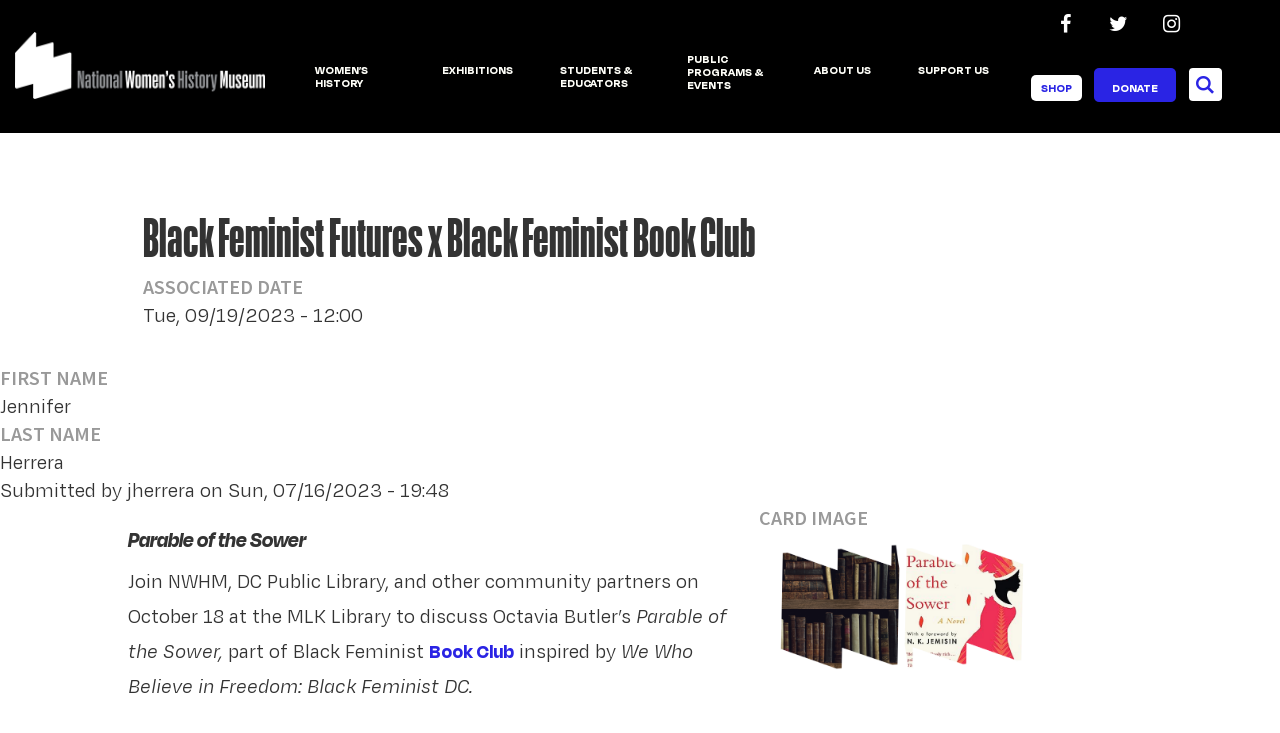

--- FILE ---
content_type: text/html; charset=UTF-8
request_url: https://www.womenshistory.org/node/1940
body_size: 11889
content:
<!DOCTYPE html>
<html  lang="en" dir="ltr" prefix="content: http://purl.org/rss/1.0/modules/content/  dc: http://purl.org/dc/terms/  foaf: http://xmlns.com/foaf/0.1/  og: http://ogp.me/ns#  rdfs: http://www.w3.org/2000/01/rdf-schema#  schema: http://schema.org/  sioc: http://rdfs.org/sioc/ns#  sioct: http://rdfs.org/sioc/types#  skos: http://www.w3.org/2004/02/skos/core#  xsd: http://www.w3.org/2001/XMLSchema# ">
  <head>
  <!-- Google tag (gtag.js) -->
  <script async src="https://www.googletagmanager.com/gtag/js?id=G-0WVYSYVVLM"></script>
  <script>
    window.dataLayer = window.dataLayer || [];
    function gtag(){dataLayer.push(arguments);}
    gtag('js', new Date());

    gtag('config', 'G-0WVYSYVVLM');
    gtag('config', 'AW-16576932632');
  </script>
    <meta charset="utf-8" />
<meta name="title" content="Black Feminist Futures x Black Feminist Book Club | National Women&#039;s History Museum" />
<meta property="og:site_name" content="National Women&#039;s History Museum" />
<meta name="description" content="Parable of the Sower

Join NWHM, DC Public Library, and other community partners on October 18 at the MLK Library to discuss Octavia Butler’s Parable of the Sower, part of Black Feminist Book Club inspired by We Who Believe in Freedom: Black Feminist DC." />
<meta property="og:type" content="website" />
<meta property="og:url" content="https://www.womenshistory.org/node/1940" />
<meta property="og:title" content="Black Feminist Futures x Black Feminist Book Club" />
<meta property="og:description" content="Parable of the Sower

Join NWHM, DC Public Library, and other community partners on October 18 at the MLK Library to discuss Octavia Butler’s Parable of the Sower, part of Black Feminist Book Club inspired by We Who Believe in Freedom: Black Feminist DC." />
<meta property="og:image:url" content="https://www.womenshistory.org/sites/default/files/2023-07/Parable%20of%20the%20Sower%20Carousel.png" />
<meta name="Generator" content="Drupal 8 (https://www.drupal.org)" />
<meta name="MobileOptimized" content="width" />
<meta name="HandheldFriendly" content="true" />
<meta name="viewport" content="width=device-width, initial-scale=1.0" />
<link rel="shortcut icon" href="/sites/default/files/favicon.ico" type="image/vnd.microsoft.icon" />
<link rel="canonical" href="https://www.womenshistory.org/node/1940" />
<link rel="shortlink" href="https://www.womenshistory.org/node/1940" />
<link rel="revision" href="https://www.womenshistory.org/node/1940" />

    <title>Black Feminist Futures x Black Feminist Book Club | National Women&#039;s History Museum</title>
    <meta property="og:type" content="website">
    <link rel="stylesheet" media="all" href="/themes/custom/primary_bootstrap/newskin_fonts_2/fonts.css" />
    <link rel="stylesheet" media="all" href="/themes/custom/primary_bootstrap/newskin_fonts_1/stylesheet.css" />
    <link rel="stylesheet" media="all" href="/themes/custom/primary_bootstrap/newskin_fonts_3/stylesheet.css" />
    <link rel="stylesheet" href="https://cdn.jsdelivr.net/npm/bootstrap-icons@1.4.0/font/bootstrap-icons.css">
    <link rel="stylesheet" media="all" href="/core/modules/system/css/components/align.module.css?t7scxf" />
<link rel="stylesheet" media="all" href="/core/modules/system/css/components/fieldgroup.module.css?t7scxf" />
<link rel="stylesheet" media="all" href="/core/modules/system/css/components/container-inline.module.css?t7scxf" />
<link rel="stylesheet" media="all" href="/core/modules/system/css/components/clearfix.module.css?t7scxf" />
<link rel="stylesheet" media="all" href="/core/modules/system/css/components/details.module.css?t7scxf" />
<link rel="stylesheet" media="all" href="/core/modules/system/css/components/hidden.module.css?t7scxf" />
<link rel="stylesheet" media="all" href="/core/modules/system/css/components/item-list.module.css?t7scxf" />
<link rel="stylesheet" media="all" href="/core/modules/system/css/components/js.module.css?t7scxf" />
<link rel="stylesheet" media="all" href="/core/modules/system/css/components/nowrap.module.css?t7scxf" />
<link rel="stylesheet" media="all" href="/core/modules/system/css/components/position-container.module.css?t7scxf" />
<link rel="stylesheet" media="all" href="/core/modules/system/css/components/progress.module.css?t7scxf" />
<link rel="stylesheet" media="all" href="/core/modules/system/css/components/reset-appearance.module.css?t7scxf" />
<link rel="stylesheet" media="all" href="/core/modules/system/css/components/resize.module.css?t7scxf" />
<link rel="stylesheet" media="all" href="/core/modules/system/css/components/sticky-header.module.css?t7scxf" />
<link rel="stylesheet" media="all" href="/core/modules/system/css/components/system-status-counter.css?t7scxf" />
<link rel="stylesheet" media="all" href="/core/modules/system/css/components/system-status-report-counters.css?t7scxf" />
<link rel="stylesheet" media="all" href="/core/modules/system/css/components/system-status-report-general-info.css?t7scxf" />
<link rel="stylesheet" media="all" href="/core/modules/system/css/components/tablesort.module.css?t7scxf" />
<link rel="stylesheet" media="all" href="/core/modules/system/css/components/tree-child.module.css?t7scxf" />
<link rel="stylesheet" media="all" href="/modules/simple_popup_blocks/css/simple_popup_blocks.css?t7scxf" />
<link rel="stylesheet" media="all" href="/themes/custom/bfred_bootstrap/styles.min.css?t7scxf" />
<link rel="stylesheet" media="all" href="/themes/custom/primary_bootstrap/styles.min.css?t7scxf" />
<link rel="stylesheet" media="all" href="/themes/custom/primary_bootstrap/custom.css?t7scxf" />

    
<!--[if lte IE 8]>
<script src="/core/assets/vendor/html5shiv/html5shiv.min.js?v=3.7.3"></script>
<![endif]-->

    <link rel="stylesheet" media="all" href="/themes/custom/primary_bootstrap/custom_newskin.css" />
  </head>
  <body class="path-node page-node-type-scheduled-slide has-glyphicons">
    <a href="#main-content" class="visually-hidden focusable skip-link">
      Skip to main content
    </a>
    <style>
      .site-navigation nav {
        margin-top: 0;
      }
      .logo img {
        margin-top: -21px !important;
      }
      .nwhm-top-subheader a {
        color: white;
      }
      .nwhm-top-subheader a:hover {
        color: #2a24e4;
      }
      @media screen and (min-width: 768px) {
        header.site-header {
          height: 95px !important;
        }
      }
      @media screen and (max-width:992px) {
        header.site-header > .container-full .page-header a.logo {
          width: 100px;
        }
        .logo img {
          margin-top: -10px !important;
        }
      }
    </style>
    <div class="nwhm-top-subheader" style="background-color:black;padding-top:10px">
      <div class="container-fluid">
        <div class="row" style="max-width:1200px">
          <div class="col-md-12 text-right">
            <a href="https://www.facebook.com/womenshistory" class="social" target="_blank" style="margin-right:20px"><i class="facebook"></i></a>
            <a href="https://www.twitter.com/womenshistory" class="social" target="_blank" style="margin-right:20px"><i class="twitter"></i></a>
            <a href="https://www.instagram.com/womenshistory/" class="social" target="_blank"><i class="instagram"></i></a>
          </div>
        </div>
      </div>
    </div>
    
      <div class="dialog-off-canvas-main-canvas" data-off-canvas-main-canvas>
              <header class="site-header" id="navbar" role="banner">
      <div class="container-full">

                                <div class="page-header" role="heading">
                <div class="region region-header">
          <a class="logo navbar-btn pull-left" href="/" title="Home" rel="home">
      <img src="/themes/custom/primary_bootstrap/newskin_img/nwhm-logo2-light.png" alt="Home" />
    </a>
        <a class="name navbar-brand" href="/" title="Home" rel="home">National Women&#039;s History Museum</a>
    
  </div>

            </div>
                                          <div class="main-nav">
                                            <button type="button" class="navbar-toggle" data-toggle="collapse" data-target=".site-navigation">
                  <span class="sr-only">Toggle navigation</span>
                  <span class="icon-bar"></span>
                  <span class="icon-bar"></span>
                  <span class="icon-bar"></span>
                </button>
                <div class="navbar-collapse collapse site-navigation">
                    <div class="region region-navigation">
      
<nav role="navigation" aria-labelledby="block-primary-bootstrap-main-menu-menu" id="block-primary-bootstrap-main-menu" data-block-plugin-id="system_menu_block:main">
            <h2 class="sr-only" id="block-primary-bootstrap-main-menu-menu">Main navigation</h2>

      
              <ul class="menu nav navbar-nav">
                                    <li class="expanded dropdown">
          <a href="/womens-history" class="dropdown-toggle" data-target="dropdown" data-toggle="dropdown">WOMEN’S HISTORY <span class="caret"></span></a>
                                                  <ul class="menu dropdown-menu">
                                    <li class="expanded dropdown sub-menu-master">
          <a href="/womens-history/frequently-asked-questions" data-drupal-link-system-path="node/1414">Frequently Asked Questions</a>
                        </li>
                                <li class="expanded dropdown sub-menu-master">
          <a href="/students-and-educators/biographies" title="Biographies" data-drupal-link-system-path="node/45">Biographies</a>
                                      <ul class="list-unstyled sub-menu-list">
                          <li><a href="/resources/general/their-own-words" title="Oral Histories" data-drupal-link-system-path="node/941">Oral Histories</a><li>
                        </ul>
                                  <ul class="menu dropdown-menu">
                                    <li class="expanded dropdown sub-menu-master">
          <a href="/resources/general/their-own-words" title="Oral Histories" data-drupal-link-system-path="node/941">Oral Histories</a>
                        </li>
                        <li>
                                                                                                      </li>
            </ul>
  
                </li>
                                <li class="expanded dropdown sub-menu-master">
          <a href="/womens-history/articles" title="Articles" data-drupal-link-system-path="node/42">Articles</a>
                        </li>
                                <li class="expanded dropdown sub-menu-master">
          <a href="/womens-history/resources" data-drupal-link-system-path="node/93">Resources</a>
                                      <ul class="list-unstyled sub-menu-list">
                          <li><a href="/womens-history/resources/women-web" title="Links and Resources" data-drupal-link-system-path="node/954">Women on the Web: Links and Resources</a><li>
                        </ul>
                                  <ul class="menu dropdown-menu">
                                    <li class="expanded dropdown sub-menu-master">
          <a href="/womens-history/resources/women-web" title="Links and Resources" data-drupal-link-system-path="node/954">Women on the Web: Links and Resources</a>
                        </li>
                        <li>
                                                                                                      </li>
            </ul>
  
                </li>
                                <li class="expanded dropdown sub-menu-master">
          <a href="/womens-history/womens-history-month" data-drupal-link-system-path="node/68">Women&#039;s History Month</a>
                        </li>
                                <li class="expanded dropdown sub-menu-master">
          <a href="/womens-history/chronicles-american-women" title="Chronicles of American Women: Your History Makers" data-drupal-link-system-path="node/63">Chronicles of American Women: Your History Makers</a>
                        </li>
                                <li class="expanded dropdown sub-menu-master">
          <a href="https://journals.womenshistory.org/" title="Journaling Project">Women Writing History: A Coronavirus Journaling Project</a>
                        </li>
                        <li>
                                                                                                      </li>
            </ul>
  
                </li>
                                <li class="expanded dropdown">
          <a href="/exhibitions" class="dropdown-toggle" data-target="dropdown" data-toggle="dropdown">EXHIBITIONS <span class="caret"></span></a>
                                                  <ul class="menu dropdown-menu">
                                    <li class="expanded dropdown sub-menu-master">
          <a href="https://www.womenshistory.org/black-feminist-dc" title="We Who Believe in Freedom Exhibition">We Who Believe in Freedom: Black Feminist DC</a>
                        </li>
                                <li class="expanded dropdown sub-menu-master">
          <a href="/exhibitions/online-exhibits" title=" Online Exhibits" data-drupal-link-system-path="node/38">Online Exhibitions</a>
                        </li>
                        <li>
                                                                                                      </li>
            </ul>
  
                </li>
                                <li class="expanded dropdown">
          <a href="/students-and-educators" class="dropdown-toggle" data-target="dropdown" data-toggle="dropdown">Students &amp; Educators <span class="caret"></span></a>
                                                  <ul class="menu dropdown-menu">
                                    <li class="expanded dropdown sub-menu-master">
          <a href="https://www.womenshistory.org/virtual-field-trips" title="Virtual Field Trips">Virtual Field Trips</a>
                        </li>
                                <li class="expanded dropdown sub-menu-master">
          <a href="http://crusadeforthevote.org/">Crusade for the Vote</a>
                                      <ul class="list-unstyled sub-menu-list">
                          <li><a href="https://www.womenshistory.org/celebrating-centennial/suffragist-biographies">Suffragist Biographies</a><li>
                        </ul>
                                  <ul class="menu dropdown-menu">
                                    <li class="expanded dropdown sub-menu-master">
          <a href="https://www.womenshistory.org/celebrating-centennial/suffragist-biographies">Suffragist Biographies</a>
                        </li>
                        <li>
                                                                                                      </li>
            </ul>
  
                </li>
                                <li class="expanded dropdown sub-menu-master">
          <a href="/students-educators/digital-classroom-resources" data-drupal-link-system-path="node/29">Digital Classroom Resources</a>
                        </li>
                                <li class="expanded dropdown sub-menu-master">
          <a href="/students-and-educators/topics" data-drupal-link-system-path="node/36">Explore by Topic</a>
                        </li>
                                <li class="expanded dropdown sub-menu-master">
          <a href="/students-educators/for-educators-by-educators" data-drupal-link-system-path="node/1754">For Educators, By Educators</a>
                        </li>
                                <li class="expanded dropdown sub-menu-master">
          <a href="/students-and-educators/national-history-day" data-drupal-link-system-path="node/300">National History Day </a>
                        </li>
                                <li class="expanded dropdown sub-menu-master">
          <a href="/students-educators/research-resources" data-drupal-link-system-path="node/1415">Research Resources</a>
                        </li>
                                <li class="expanded dropdown sub-menu-master">
          <a href="/social-studies-standards" title="Where are the Women? Curriculum Study" data-drupal-link-system-path="node/670">Where are the Women? Curriculum Study</a>
                        </li>
                                <li class="expanded dropdown sub-menu-master">
          <a href="/students-educators/virtual-workshops-educators" data-drupal-link-system-path="node/1725">Virtual Workshops for Educators</a>
                        </li>
                        <li>
                                                        <div class="featured-menu-content">
                                                                                <a href="/students-and-educators/biographies">
                        
            <div class="field field--name-field-image field--type-image field--label-hidden field--item">  <img src="/sites/default/files/styles/featured_menu/public/W_menu-drop-down_white.jpg?itok=4jj7dmLK" width="240" height="160" alt="" typeof="foaf:Image" class="img-responsive" />


</div>
      
                                                  <span>Biographies</span>
                                              </a>
                                  </div>
                                                                      <div class="featured-menu-content">
                                                                                <a href="/students-and-educators/national-history-day">
                        
            <div class="field field--name-field-image field--type-image field--label-hidden field--item">  <img src="/sites/default/files/styles/featured_menu/public/M_menu-drop-down_white.jpg?itok=yrHl32Aq" width="240" height="160" alt="" typeof="foaf:Image" class="img-responsive" />


</div>
      
                                                  <span>National History Day</span>
                                              </a>
                                  </div>
                                    </li>
            </ul>
  
                </li>
                                <li class="expanded dropdown">
          <a href="/events" class="dropdown-toggle" data-target="dropdown" data-toggle="dropdown">PUBLIC PROGRAMS &amp; EVENTS <span class="caret"></span></a>
                                                  <ul class="menu dropdown-menu">
                                    <li class="expanded dropdown sub-menu-master">
          <a href="/public-programs-events/request-speaker" data-drupal-link-system-path="node/352">Request a Speaker</a>
                                      <ul class="list-unstyled sub-menu-list">
                          <li><a href="https://www.womenshistory.org/nwhm-speakers-bureau-0">NWHM Speakers Bureau</a><li>
                          <li><a href="/womens-history-101-virtual-talks" title="Women&#039;s History 101 Virtual Talks" data-drupal-link-system-path="node/1763">Women&#039;s History 101 Virtual Talks</a><li>
                        </ul>
                                  <ul class="menu dropdown-menu">
                                    <li class="expanded dropdown sub-menu-master">
          <a href="https://www.womenshistory.org/nwhm-speakers-bureau-0">NWHM Speakers Bureau</a>
                        </li>
                                <li class="expanded dropdown sub-menu-master">
          <a href="/womens-history-101-virtual-talks" title="Women&#039;s History 101 Virtual Talks" data-drupal-link-system-path="node/1763">Women&#039;s History 101 Virtual Talks</a>
                        </li>
                        <li>
                                                                                                      </li>
            </ul>
  
                </li>
                                <li class="expanded dropdown sub-menu-master">
          <a href="https://www.womenshistory.org/events">Events</a>
                        </li>
                                <li class="expanded dropdown sub-menu-master">
          <a href="/public-programs-events/america-250" data-drupal-link-system-path="node/2211">America at 250</a>
                        </li>
                                <li class="expanded dropdown sub-menu-master">
          <a href="https://www.womenshistory.org/american-women-quarters-program">American Women Quarters™ Program</a>
                        </li>
                                <li class="expanded dropdown sub-menu-master">
          <a href="/public-programs-events/glass-ceiling-breaker" data-drupal-link-system-path="node/1786">Glass Ceiling Breaker</a>
                        </li>
                                <li class="expanded dropdown sub-menu-master">
          <a href="https://www.womenshistory.org/public-programs/women-making-history-awards" title="Women making history">Women Making History Awards</a>
                                      <ul class="list-unstyled sub-menu-list">
                          <li><a href="/public-programs-events/women-making-history-awards-honorees" data-drupal-link-system-path="node/2134">Past Honorees</a><li>
                        </ul>
                                  <ul class="menu dropdown-menu">
                                    <li class="expanded dropdown sub-menu-master">
          <a href="/public-programs-events/women-making-history-awards-honorees" data-drupal-link-system-path="node/2134">Past Honorees</a>
                        </li>
                        <li>
                                                                                                      </li>
            </ul>
  
                </li>
                        <li>
                                                                                                      </li>
            </ul>
  
                </li>
                                <li class="expanded dropdown">
          <a href="/about-national-womens-history-museum" class="dropdown-toggle" data-target="dropdown" data-toggle="dropdown">ABOUT US <span class="caret"></span></a>
                                                  <ul class="menu dropdown-menu">
                                    <li class="expanded dropdown sub-menu-master">
          <a href="/about-us/board-directors-and-staff" title="Our People" data-drupal-link-system-path="node/40">Leadership</a>
                        </li>
                                <li class="expanded dropdown sub-menu-master">
          <a href="/about-us/newsroom" title="Newsroom" data-drupal-link-system-path="node/60">Newsroom</a>
                        </li>
                                <li class="expanded dropdown sub-menu-master">
          <a href="/about-us/nwhm-scholars-advisory-council" data-drupal-link-system-path="node/1536">Scholars Advisory Council</a>
                        </li>
                                <li class="expanded dropdown sub-menu-master">
          <a href="/about-us/supporters-and-sponsors/national-coalition" data-drupal-link-system-path="node/499">National Coalition</a>
                        </li>
                                <li class="expanded dropdown sub-menu-master">
          <a href="/about-us/our-history" title="The History of NWHM" data-drupal-link-system-path="node/56">History</a>
                        </li>
                                <li class="expanded dropdown sub-menu-master">
          <a href="/about-us/careers" data-drupal-link-system-path="node/661">Careers</a>
                        </li>
                                <li class="expanded dropdown sub-menu-master">
          <a href="/about-us/contact-museum" title="Contact The Museum" data-drupal-link-system-path="node/46">Contact Us</a>
                        </li>
                                <li class="expanded dropdown sub-menu-master">
          <a href="/about-us/financials-reports" data-drupal-link-system-path="node/2215">Financials &amp; Reports</a>
                        </li>
                        <li>
                                                        <div class="featured-menu-content">
                                                                                <a href="/about-us/about-us">
                        
            <div class="field field--name-field-image field--type-image field--label-hidden field--item">  <img src="/sites/default/files/styles/featured_menu/public/images/2021-04/W_menu-drop-down.jpg?itok=bMUX-o0i" width="240" height="160" alt="" typeof="foaf:Image" class="img-responsive" />


</div>
      
                                                  <span>Our Mission</span>
                                              </a>
                                  </div>
                                                                      <div class="featured-menu-content">
                                                                                <a href="/support-us/supporters-and-sponsors">
                        
            <div class="field field--name-field-image field--type-image field--label-hidden field--item">  <img src="/sites/default/files/styles/featured_menu/public/images/2021-04/M_menu-drop-down.jpg?itok=LxUdLydp" width="240" height="160" alt="" typeof="foaf:Image" class="img-responsive" />


</div>
      
                                                  <span>Supporters and Sponsors</span>
                                              </a>
                                  </div>
                                    </li>
            </ul>
  
                </li>
                                <li class="expanded dropdown">
          <a href="/support-us" class="dropdown-toggle" data-target="dropdown" data-toggle="dropdown">SUPPORT US <span class="caret"></span></a>
                                                  <ul class="menu dropdown-menu">
                                    <li class="expanded dropdown sub-menu-master">
          <a href="https://www.womenshistory.org/donation">Donate</a>
                        </li>
                                <li class="expanded dropdown sub-menu-master">
          <a href="/support-us/charter-membership" title="Charter Membership" data-drupal-link-system-path="node/71">Charter Membership</a>
                        </li>
                                <li class="expanded dropdown sub-menu-master">
          <a href="/support-us/1920-society" data-drupal-link-system-path="node/560">1920 Society</a>
                        </li>
                                <li class="expanded dropdown sub-menu-master">
          <a href="http://www.womenshistory.org/honor-roll">Honor Roll</a>
                        </li>
                                <li class="expanded dropdown sub-menu-master">
          <a href="/support-us" data-drupal-link-system-path="node/53">More Ways to Give</a>
                        </li>
                                <li class="expanded dropdown sub-menu-master">
          <a href="/signup" title="Email Signup" data-drupal-link-system-path="node/73">Email Signup</a>
                        </li>
                                <li class="expanded dropdown sub-menu-master">
          <a href="https://national-womens-history-museum.myshopify.com" title="Shop Now">Shop</a>
                        </li>
                        <li>
                                                        <div class="featured-menu-content">
                                                                                <a href="/support-us/charter-membership">
                        
            <div class="field field--name-field-image field--type-image field--label-hidden field--item">  <img src="/sites/default/files/styles/featured_menu/public/images/2021-04/W_menu-drop-down_white.jpg?itok=JTvwFDOm" width="240" height="160" alt="" typeof="foaf:Image" class="img-responsive" />


</div>
      
                                                  <span>Charter Member Experience</span>
                                              </a>
                                  </div>
                                                                      <div class="featured-menu-content">
                                                                                <a href="https://national-womens-history-museum.myshopify.com">
                        
            <div class="field field--name-field-image field--type-image field--label-hidden field--item">  <img src="/sites/default/files/styles/featured_menu/public/images/2021-04/M_menu-drop-down_white.jpg?itok=nizvGu5S" width="240" height="160" alt="" typeof="foaf:Image" class="img-responsive" />


</div>
      
                                                  <span>Shop Now!</span>
                                              </a>
                                  </div>
                                    </li>
            </ul>
  
                </li>
                  </ul>
  


  </nav>
<section id="block-donateandsearch" data-block-plugin-id="block_content:4a05b0ed-4c8d-4c0a-8491-fc9c6872dd45" class="block block-block-content block-block-content4a05b0ed-4c8d-4c0a-8491-fc9c6872dd45 clearfix">
  
    

      
            <div class="field field--name-body field--type-text-with-summary field--label-hidden field--item"><!--<a href="/stay-connected" class="extra-navbar-buttons2">JOIN</a>-->
<a href="https://shop.womenshistory.org" class="extra-navbar-buttons2">SHOP</a>
<div class="button donate">
   <a href="/donate">Donate</a> 
  <!--<a href="https://donate.womenshistory.org/">Donate</a>-->
</div>
<span class="button search"></span>
<style>
<!--/*--><![CDATA[/* ><!--*/

#homepage_herospace { display: none; }

/*--><!]]>*/
</style></div>
      
  </section>

<section class="views-exposed-form block block-views block-views-exposed-filter-blocksearch-page clearfix" data-drupal-selector="views-exposed-form-search-page" id="block-exposedformsearchpage-2" data-block-plugin-id="views_exposed_filter_block:search-page">
  
    

      <form action="/search" method="get" id="views-exposed-form-search-page" accept-charset="UTF-8">
  <div class="form--inline form-inline clearfix">
  <div class="form-item js-form-item form-type-textfield js-form-type-textfield form-item-sapi-full js-form-item-sapi-full form-no-label form-group">
  
  
  <input placeholder="Tell me more about..." data-drupal-selector="edit-sapi-full" class="form-text form-control" type="text" id="edit-sapi-full" name="sapi_full" value="" size="30" maxlength="128" />

  
  
  </div>
<div data-drupal-selector="edit-actions" class="form-actions form-group js-form-wrapper form-wrapper" id="edit-actions"><button data-drupal-selector="edit-submit-search" class="button js-form-submit form-submit btn-primary btn" type="submit" id="edit-submit-search" value="Search" name="">Search</button></div>

</div>

</form>

  </section>

<section id="block-exitpopupsupportthemuseum" data-block-plugin-id="block_content:65c1479e-fe47-4543-8f8a-607f3d3fe2b4" class="block block-block-content block-block-content65c1479e-fe47-4543-8f8a-607f3d3fe2b4 clearfix">
  
    

      
            <div class="field field--name-body field--type-text-with-summary field--label-hidden field--item"><div class="nwhm-popup-panel nwhm-popup--support">
<h2>Before you go!</h2>

<p>Your support helps keep women’s history free and accessible for learners of all ages. Please consider making a donation or find out about other ways you can support our organization.</p>
<a class="btn btn-default popup-button nwhm-popup-cta js-ignore-external-link-guard" href="https://www.womenshistory.org/donation">DONATE </a> <a class="btn btn-default popup-button nwhm-popup-cta nwhm-popup-cta--secondary js-ignore-external-link-guard" href="https://www.womenshistory.org/support-us"> MORE WAYS TO SUPPORT US </a></div></div>
      
  </section>

<section id="block-popuptimedengagement" data-block-plugin-id="block_content:45924953-e81c-428b-8d16-d77c55f51bd4" class="block block-block-content block-block-content45924953-e81c-428b-8d16-d77c55f51bd4 clearfix">
  
    

      
            <div class="field field--name-body field--type-text-with-summary field--label-hidden field--item"><div class="nwhm-popup-panel nwhm-popup--educators">
<h2>Women’s History 101s</h2>

<p><strong>Book a virtual talk with the National Women’s History Museum!</strong> You’ll have exclusive access to the Museum’s experts, with opportunities to ask questions and learn more about women’s history with your group. Visit the link below to learn more about how to book with one of our speakers today!</p>

<p> </p>
<a class="btn btn-default popup-button js-ignore-external-link-guard" href="https://www.womenshistory.org/womens-history-101-virtual-talks">Learn More &amp; Register</a></div></div>
      
  </section>

<section id="block-welcomepopupdigitalofferings" data-block-plugin-id="block_content:4573ed5b-5490-4101-897e-ffb21762b030" class="block block-block-content block-block-content4573ed5b-5490-4101-897e-ffb21762b030 clearfix">
  
    

      
            <div class="field field--name-body field--type-text-with-summary field--label-hidden field--item"><div class="nwhm-popup-panel nwhm-popup--newsletter">
  <h2 class="nwhm-popup-title">Stay Connected!</h2>

  <form name="ccoptin" action="https://visitor.r20.constantcontact.com/d.jsp" method="post" target="_blank" class="nwhm-newsletter-form" id="ccoptin">
    <div class="nwhm-popup-row">
      <input id="newsletter-email" name="ea" type="email" maxlength="100" required="" placeholder="Enter Your E-mail" class="popup-input nwhm-popup-email" />

      <button id="newsletter-submit" name="go" type="submit" class="btn btn-default popup-button nwhm-popup-submit">
        SIGN UP
      </button>
    </div>

    <label class="nwhm-popup-option">
      <input id="newsletter-edu" type="checkbox" checked="checked" />
      Educational Resources
    </label>


    <label class="nwhm-popup-option">
      <input id="newsletter-general" type="checkbox" checked="checked" />
      General Membership
    </label>

    <!-- Constant Contact required fields -->
    <input name="m" value="1101868815350" type="hidden" />
    <input name="p" value="oi" type="hidden" />

    <div class="comment popup-comment nwhm-popup-privacy">
      <small>Privacy notice: We do not share email addresses.</small>
    </div>
  </form>
</div>
</div>
      
  </section>


  </div>

                </div>
                          </div>
                  <div class="nav-background"></div>
      </div><!--/.container-->
    </header>
  
  <div role="main" class="layout-main">
        <div class="container-fluid">
            
            <section class="main-content">

                                      <div class="highlighted">  <div class="region region-highlighted">
    <section id="block-donatebutton" data-block-plugin-id="block_content:844cf8e5-ce20-452b-8f41-b90193893b06" class="block block-block-content block-block-content844cf8e5-ce20-452b-8f41-b90193893b06 clearfix">
  
    

      
            <div class="field field--name-body field--type-text-with-summary field--label-hidden field--item"><div class="button join">
   <a href="/stay-connected" style="color: #2a24e4;;margin-right: 7px;padding: 5px 10px;background-color: white;border-radius: 5px;  font-size:16px">JOIN</a>
</div>
<div class="button shop">
   <a href="https://shop.womenshistory.org" style="color: #2a24e4;;margin-right: 7px;padding: 5px 10px;background-color: white;border-radius: 5px; font-size:16px">SHOP</a>
</div>
<div class="button donate">
  <a href="/donate">Donate</a>
</div></div>
      
  </section>


  </div>
</div>
                  
                
                
                
                          <a id="main-content"></a>
            <div class="region region-content">
    <section id="block-socialsharelinksdonotdelete" data-block-plugin-id="block_content:8495726f-29cd-4a88-9c60-3dd334a396c1" class="block block-block-content block-block-content8495726f-29cd-4a88-9c60-3dd334a396c1 clearfix">
  
    

      
            <div class="field field--name-body field--type-text-with-summary field--label-hidden field--item"><!-- edit this here: /block/6 -->
<!-- Go to www.addthis.com/dashboard to customize your tools --> 
<div class="addthis_inline_share_toolbox"></div></div>
      
  </section>

<div data-drupal-messages-fallback class="hidden"></div>
  <article role="article" about="/node/1940" class="scheduled-slide full clearfix">
  <div class="section-top">
    <div class="content-section">
      
      <h2><span>Black Feminist Futures x Black Feminist Book Club</span>
</h2>
      
                                      <div class="field-date">
          
  <div class="field field--name-field-date field--type-datetime field--label-above">
    <div class="field--label">Associated Date</div>
              <div class="field--item odd"><time datetime="2023-09-19T12:00:00Z">Tue, 09/19/2023 - 12:00</time>
</div>
          </div>

        </div>
                </div>
  </div>
      <footer>
      <article typeof="schema:Person" about="/user/89">
  
  <div class="field field--name-field-first-name field--type-string field--label-above">
    <div class="field--label">First Name</div>
              <div class="field--item odd">Jennifer</div>
          </div>

  <div class="field field--name-field-last-name field--type-string field--label-above">
    <div class="field--label">Last Name</div>
              <div class="field--item odd">Herrera</div>
          </div>
</article>

      <div class="author">
        Submitted by <span><span lang="" about="/user/89" typeof="schema:Person" property="schema:name" datatype="">jherrera</span></span>
 on <span>Sun, 07/16/2023 - 19:48</span>
        
      </div>
    </footer>
    <div class="content content-section">
    <div class="row">
      <div class="col-md-4">
  <div class="field field--name-field-image field--type-image field--label-above">
    <div class="field--label">Card Image</div>
              <div class="field--item odd">  <img src="/sites/default/files/2023-07/Parable%20of%20the%20Sower%20Carousel.png" width="2880" height="1501" alt="In left &quot;W&quot; frame, image of books on a shelf; in right &quot;M&quot; frame, partial view of the &quot;Parable of the Sower&quot; book cover featuring illustration of a woman with red hat and red dress." typeof="foaf:Image" class="img-responsive" />

</div>
          </div>
</div>
      <div class="col-md-8">
        
            <div class="field field--name-body field--type-text-with-summary field--label-hidden field--item"><h3><em><strong>Parable of the Sower</strong></em></h3>

<p>Join NWHM, DC Public Library, and other community partners on October 18 at the MLK Library to discuss Octavia Butler’s <em>Parable of the Sower, </em>part of Black Feminist <a href="https://www.womenshistory.org/black-feminist-book-club">Book Club</a> inspired by <em>We Who Believe in Freedom: Black Feminist DC. </em></p></div>
      
  <div class="field field--name-field-slide-link field--type-link field--label-above">
    <div class="field--label">Slide Link</div>
              <div class="field--item odd"><a href="https://events.womenshistory.org/events/black-feminist-futures-x-black-feminist-book-club/?occurrence=2023-10-18">REGISTER HERE</a></div>
          </div>

  <div class="field field--name-field-end-date field--type-datetime field--label-above">
    <div class="field--label">End Date</div>
              <div class="field--item odd"><time datetime="2023-10-18T20:45:50Z">Wed, 10/18/2023 - 16:45</time>
</div>
          </div>

  <div class="field field--name-field-mobile-image field--type-image field--label-above">
    <div class="field--label">Mobile Image</div>
              <div class="field--item odd">  <img src="/sites/default/files/2023-07/Left%20of%20Karl%20Marx%20Mobile%20Carousel_0.png" width="1501" height="2581" alt="In top &quot;W&quot; frame, image of books on a shelf; in bottom &quot;M&quot; frame, partial view of the &quot;Parable of the Sower&quot; book cover featuring illustration of a woman with red hat and red dress." typeof="foaf:Image" class="img-responsive" />

</div>
          </div>

      </div>
    </div>

  </div>
</article>


  </div>

              </section>

                </div><!--/.container-->
  </div><!--/.main-container-->

      <footer class="site-footer" role="contentinfo">
            <div class="region region-footer">
    <section id="block-footercustomblock" data-block-plugin-id="block_content:0a595eaf-5d0c-4548-bac5-22926484b474" class="block block-block-content block-block-content0a595eaf-5d0c-4548-bac5-22926484b474 clearfix">
  
    

      
            <div class="field field--name-body field--type-text-with-summary field--label-hidden field--item"><link rel="stylesheet" media="all" href="/themes/custom/primary_bootstrap/custom_newskin.css?q=ssNaz1skOsqsswEu2WatXwiZkZAjzQZWUs4LRWz19OGpaOJEZxwt4MzqIqiSqwTwUwp0RWeP" />
<style>
.field--name-field-lesson-plan-2 {
  margin-bottom: 30px;
}
@media (min-width: 1280px) {
  footer.site-footer .field--name-body .footer .newsletter {
    margin-right: 17%;
  }
}
</style>
<div class="container-fluid">
	<div class="footer">
		<div class="footer-logo" style="position:relative">
			<a href="http://www.womenshistory.org"><img src="/themes/custom/primary_bootstrap/newskin_img/nwhm-logo2-light.png" alt="nwhm logo" id="footer-logo" /><span style="color:white;top:18px;right:-13px;position:absolute"><sup>®</sup></span></a>
		</div>
		<div class="support">
			<h4>SUPPORT US</h4>
			<a href="/donate">DONATE</a>
                        <div id="text-size-selector"></div>
		</div>
		<div class="newsletter newslwetter">
			<h4>STAY IN TOUCH</h4>
			<form action="https://visitor.constantcontact.com/d.jsp" target="_blank" onsubmit="return submitNewsletterInfo(event);">
			        <input name="ea" type="email" maxlength="100" alt="search nwhm.org" placeholder="Sign Up for E-Newsletter" id="nwhm-newsletter-field">
			        <input name="go" class="btn btn-default" type="submit" value="SIGN UP">
			        <input name="m" value="1101868815350" type="hidden">
			        <input name="p" value="oi" type="hidden">
			        <div class="comment">We’ll never share your email with anyone else</div>
			</form>
		</div>
	</div>
</div>

<script>
function submitNewsletterInfo(event) {
 event.preventDefault();
  var email = document.getElementById('nwhm-newsletter-field').value;
  console.log(email);
  location.href = '/stay-connected/?n='+email;
  return false;
}
// Nav blue background on hover of menu item
var nav_background = document.querySelector('.nav-background');
if (nav_background) {
  // var navs = document.querySelectorAll('.navbar-nav .expanded.dropdown');
  var navs = document.querySelectorAll('.navbar-nav');
  // var navs = document.querySelectorAll('#navbar');
  for (var i = 0; i < navs.length; i++) {
    var nav = navs[i];
    nav.addEventListener('mouseover', function() {
      nav_background.style.display = 'block';
    }, false);
    nav.addEventListener('mouseout', function() {
      nav_background.style.display = 'none';
    }, false);
  }
}
</script>

<div class="sub-footer">
	<div class="container-fluid">
		<a href="https://www.facebook.com/womenshistory" class="social" target="_blank"><i class="facebook"></i></a>
		<a href="https://www.twitter.com/womenshistory" class="social" target="_blank"><i class="twitter"></i></a>
    <a href="https://www.instagram.com/womenshistory/" class="social" target="_blank"><i class="instagram"></i></a>
		<a href="/terms-use" class="terms">Terms of Use</a>
		<a href="/donor-privacy-policy" class="privacy">Privacy Policy</a>
		<div class="supporters">

		<span></span> 
    <!-- <a href="https://www.guidestar.org/profile/54-1801426"><img src="/themes/custom/primary_bootstrap/img/guidestar.jpg" alt="Guidestar Gold Rating" /></a> -->
    <a href="https://www.guidestar.org/profile/54-1801426" target="_blank"><img src="https://widgets.guidestar.org/gximage2?o=7831745&l=v4" /></a>
    &nbsp;&nbsp;&nbsp;&nbsp;&nbsp;&nbsp;
		<span></span> &nbsp;&nbsp;&nbsp;&nbsp;&nbsp;&nbsp;

			<span>GENEROUSLY SUPPORTED BY</span> <a href="http://www.pwccharitablefoundation.org"><img src="/themes/custom/primary_bootstrap/img/pwc.png" alt="Supported by P.W.C." /></a>
		</div>
	</div>
</div>
<script>
if (location.pathname === '/about-us/our-people/board-members') {
  var allImages = document.querySelectorAll('.people img');
  console.log('allImages', allImages);
  for (var i = 0; i < allImages.length; i++) {
    var elem = allImages[i];
    var image_url = elem.src;
    console.log('image_url');
    elem.insertAdjacentHTML('afterend', '<div style="background:url('+image_url+') top no-repeat;background-size:cover" class="custom-portrait"></div>');
    elem.style.display = 'none';
  }
}
//if (location.protocol !== "https:") location.protocol = "https:";
if (window.location.pathname.indexOf('/news/') !== -1) {
  var qcolumn = document.querySelector('.col-md-9');
  if (qcolumn) {
    qcolumn.classList.remove('col-md-9');
    qcolumn.classList.add('col-md-12');
  }
}

var targets = [];

// links whitelist for site redirection popup
// add as needed within double-quotes, make sure ends with a comma after the doublequote.
// e.g. "myshopify.com",
var linkWhitelist = [
"national-womens-history-museum.myshopify.com/",
"google.com",
"crusadeforthevote.org",
"myshopify.com",
"shop.womenshistory.org",
"visitor.r20.constantcontact.com",
"events.womenshistory.org"
];
</script>
<script>
// Custom Automated Ads
function gup2( name, url ) {
    if (!url) url = location.href;
    name = name.replace(/[\[]/,"\\\[").replace(/[\]]/,"\\\]");
    var regexS = "[\\?&]"+name+"=([^&#]*)";
    var regex = new RegExp( regexS );
    var results = regex.exec( url );
    return results == null ? null : results[1];
}
window.onload = function() {
	 if (jQuery) {
	   console.log('jQuery present 2');

   if (window.location.pathname === '/2021-honor-roll' || window.location.pathname === '/2022-honor-roll') {
      $('#honor-roll').DataTable({
        "lengthMenu": [[25, 50, -1], [25, 50, "All"]]
    });
   }

     var addedParam = '',
         previewPromo = gup2('promo-preview');
     if (previewPromo) {
      addedParam = '/?id='+previewPromo;
     }
     console.log('addedParam', previewPromo);
		 $.ajax({
			 method: 'POST',
			 dataType: 'json',
			 url: '/customcms/get.php',
       data: {
        id: previewPromo
       },
			 success: function(ads) {
				 console.log('ads',ads);
				 var ad;
		     ads.forEach(function(a) {
						if (a.placement == 'fixed_footer') {
							ad = {
								localStorageName: 'fixed_footer',
								content: a.content
							};
						}
		     });
				 // show ad
		     if (ad) {
		       var hideAd = localStorage.getItem(ad.localStorageName);
		  	   console.log('hide ad?',hideAd);
		  	   $('body').append('<div id="footer-sticky" style="display:none">'+ad.content+'<span style="position:absolute;font-size:30px;top:20px;right:20px" class="hoverable" id="close-my-ad">×</span></div>');
		  	   $(window).scroll(function() {
		  	      var hT = $('.footer').offset().top,
		  	          hH = $('.footer').outerHeight(),
		  	          wH = $(window).height(),
		  	          wS = $(this).scrollTop();
		  	      if (!hideAd) {
		  	        if (wS > (hT+hH-wH)){
		  	          $('#footer-sticky').fadeOut();
		  	        } else {
		  	          if (document.getElementById('footer-sticky').style.display == 'none') {
		  	             $('#footer-sticky').fadeIn();
		  	           }
		  	        }
		  	      }
		  	   });

		  	   $('#close-my-ad').click(function() {
		  	     localStorage.setItem(ad.localStorageName,"true");
		  	     hideAd = true;
		  	     $('#footer-sticky').fadeOut();
		  	   });
				 }
			 },
			 fail: function(e) {
				 console.log('failed', e);
			 }
		 });

     if (window.location.pathname === '/') {
         //var covidMsg = document.getElementById('covid-message').innerHTML;
         //$('.dialog-off-canvas-main-canvas').prepend(covidMsg);
       }

   }
};

</script>
<script>

</script>
<style>
.panel .down-icon {
  display: inline-block;
  width: 25px;
  margin-right: 5px;
  margin-bottom: 10px;
}
.panel .field-group-toggler {
    font-size: 25px;
    color: #333333;
}
.panel-default>.panel-heading {
    color: #333 !important;
    background-color: #f8f8f8 !important;
    border-color: #fff !important;
}
.panel {
    background-color: #f8f8f8 !important;
    border: 1px solid #cccccc !important;
    margin-bottom: 20px !important;
}
</style>
<style>
.icon-pic {
  width: 80px;
  float: left;
  margin: 0 20px;
}
.field--type-entity-reference-revisions .field--label {
  display: none;
}
.caption-text {
    font-size: 16px !important;
}
.site-navigation nav > ul > li.open > ul {
  box-shadow: none;
}
.nav-background {
  position: absolute;
  top: 80px;
  height: 300px;
  background-color: #2a24e4;
  width: 100%;
  left: 0;
  display: none;
}
.newskin-slide-title {
  margin-left:40px;
}
.newskin-slide-text-wrapper {
  float: right;
  margin-right:100px;
}
#homepage_herospace {
  display: none;
}
#edit-submit-search {
  font-weight: bold;
}
@media screen and (min-width:768px) {
  #views-exposed-form-search-page #edit-sapi-full::placeholder { /* Chrome, Firefox, Opera, Safari 10.1+ */
    color: white;
    opacity: 1; /* Firefox */
  }

  #views-exposed-form-search-page #edit-sapi-full:-ms-input-placeholder { /* Internet Explorer 10-11 */
    color: white;
  }

  #views-exposed-form-search-page #edit-sapi-full::-ms-input-placeholder { /* Microsoft Edge */
    color: white;
  }
  #views-exposed-form-search-page {
    position: absolute;
    width: 100%;
    left: 50%;
    top: -28px;
    max-width: 500px;
  }
}
.navbar-nav .expanded.dropdown {
  position: relative;
  min-height: 50px;
}
.navbar-nav .sub-menu-master {
  min-height: auto !important;
}
.site-navigation nav > ul > li.open > ul {
  display: block;
  position: absolute;
  top: 65px;
  left: -22px;
  z-index: 999;
  width: 400px;
  height: auto;
  min-height: 236px;
  border: none;
  background-color: #2a24e4;
  padding: 20px;
  border-radius: 0;
}
.navbar-nav .featured-menu-content {
  display: none;
}
.blue-text {
    color: #2924e2;
}
body, html {
  overflow-x: hidden;
}
blockquote {
  font-family: 'Degular Text', sans-serif;
  font-size: 53px;
  color: #2924e2;
  font-weight: bold;
  padding: 20px;
  min-height: 0;
}
blockquote p {
    font-size: 53px;
    line-height: 53px;
}
blockquote::before {
  display: none;
}
.card-4-up-no-image .card__content-type, article.card .card__content-type {
    background: black;
    color: white;
}
.panel-default>.panel-heading {
    color: #333;
    background-color: #ffffff;
    border-color: #fff;
}
.panel-default {
    border-color: #fff;
}
.panel {
    margin-bottom: 22px;
    background-color: #fff;
    border: 1px solid transparent;
    border-radius: 4px;
    -webkit-box-shadow: 0 1px 1px rgb(0 0 0 / 5%);
    box-shadow: none;
    margin-top: 20px;
    max-width: 1200px;
    width: 100%;
    display: block;
    margin: 0 auto;
}
.card-4-up-no-image .content .card__short > .read-more, .card-4-up-no-image .block-views-blockcontent-by-topic-block-block-1 article.card .content .field--type-image a .card__short > .read-more, .block-views-blockcontent-by-topic-block-block-1 article.card .content .field--type-image .card-4-up-no-image a .card__short > .read-more, article.card .content .card__short > .read-more, .block-views-blockcontent-by-topic-block-block-1 article.card .content .field--type-image a .card__short > .read-more {
    float: left;
    width: 100%;
    margin: 10px 0 0;
    color: white;
    text-transform: uppercase;
    font-size: 18px;
    font-weight: 700;
    font-style: normal;
    text-decoration: underline;
}
.item--paragraph--type--highlight-image .row {
  max-width: 1400px;
  margin: 0 auto;
  display: flex;
  align-items: center;
}
.highlight-text .field--name-field-side-texx {
  color: #2A24E4;
  font-size: 53px;
  font-weight: bold;
  line-height: 1;
  margin-top: 20px;
}
@media screen and (max-width:992px) {
  blockquote p{
      font-size: 26px;
      line-height: 1;
  }
  .highlight-text .field--name-field-side-texx {
    font-size: 20px;
  }
}
</style>
<script src="/themes/custom/primary_bootstrap/js/text-size-selector.js?q=o42g3szz1"></script>
<script src="/themes/custom/primary_bootstrap/js/events-list.js?q=oZxerbwasOsbqk1y2ss2"></script>
<script>
if (window.location.pathname === '/scheduled-slider') {
    var script = document.createElement("script");
    var random = Date.now();
    script.src = "/themes/custom/primary_bootstrap/js/scheduled-slider.js?rand="+random;
    document.body.appendChild(script);
}
if (window.location.pathname === '/') {
    var head = document.head;
    var link = document.createElement("link");
    link.type = "text/css";
    link.rel = "stylesheet";
    link.href = '/themes/custom/primary_bootstrap/custom_newslide_2.css';
    head.appendChild(link);

    var script = document.createElement("script");
    var random = 1; //Date.now();
    console.log('scheduled slider', 1);
    script.src = "/themes/custom/primary_bootstrap/js/scheduled-slider-homepage.js?rand=1"+random;
    document.body.appendChild(script);
}
if (window.location.pathname.indexOf('/articles/') !== -1) {
   var head = document.head;
    var link = document.createElement("link");
    link.type = "text/css";
    link.rel = "stylesheet";
    link.href = '/themes/custom/primary_bootstrap/custom_newarticle20.css';
    head.appendChild(link);

    var script2 = document.createElement("script");
    var random_1 = Date.now();
    script2.src = "/themes/custom/primary_bootstrap/js/articles.js?rand="+random_1;
    document.body.appendChild(script2);

  var qcolumn = document.querySelector('.col-md-8');
  if (qcolumn) {
    qcolumn.classList.remove('col-md-8');
    qcolumn.classList.add('col-md-10');
  }
}
// Accordions Script
var accordion2s = document.querySelectorAll('.accordion2-box');
for (var i = 0; i < accordion2s.length; i++) {
    var accordion2 = accordion2s[i];
    var accordion2_title = accordion2.querySelector('.accordion2-title');
    var accordion2_content = accordion2.querySelector('.accordion2-content');
    var accordion2_up = accordion2.querySelector('.up-icon');
    var accordion2_down = accordion2.querySelector('.down-icon');
    if (accordion2_title && accordion2_content && accordion2_up && accordion2_down) {
        accordion2_title.addEventListener('click', function() {
            var panel = this.closest('.accordion2-box').querySelector('.accordion2-content');
            var up = this.closest('.accordion2-box').querySelector('.up-icon');
            var down = this.closest('.accordion2-box').querySelector('.down-icon');
            if (panel && up && down) {
                if (panel.style.maxHeight) {
                    panel.style.maxHeight = null;
                    down.style.display = 'inline-block';
                    up.style.display = 'none';
                } else {
                    panel.style.maxHeight = panel.scrollHeight + "px";
                    down.style.display = 'none';
                    up.style.display = 'inline-block';
                }
            }
        })
    }
}
</script></div>
      
  </section>


  </div>

    </footer>
  
  </div>

    
    <script type="application/json" data-drupal-selector="drupal-settings-json">{"path":{"baseUrl":"\/","scriptPath":null,"pathPrefix":"","currentPath":"node\/1940","currentPathIsAdmin":false,"isFront":false,"currentLanguage":"en"},"pluralDelimiter":"\u0003","suppressDeprecationErrors":true,"simple_popup_blocks":{"settings":[{"pid":"1","identifier":"block-exitpopupsupportthemuseum","type":"0","css_selector":"1","layout":"1","visit_counts":"1,3,5,8,11,15,17,19,23,27,31,41,51,61,71,81,91,99","overlay":"1","escape":"1","trigger_method":"2","trigger_selector":"#custom-css-id","delay":"0","minimize":"0","close":"1","width":"600","status":"1"},{"pid":"2","identifier":"block-popuptimedengagement","type":"0","css_selector":"1","layout":"2","visit_counts":"1,3,5,7,9,11,13,19,23,33,43,53,63,73,83,93","overlay":"1","escape":"1","trigger_method":"0","trigger_selector":"#custom-css-id","delay":"30","minimize":"0","close":"1","width":"600","status":"1"},{"pid":"3","identifier":"block-welcomepopupdigitalofferings","type":"0","css_selector":"1","layout":"3","visit_counts":"2,4,6,8,12,16,20,30,40,50,60,70,80,90,100","overlay":"1","escape":"1","trigger_method":"0","trigger_selector":"#custom-css-id","delay":"0","minimize":"0","close":"1","width":"600","status":"1"}]},"bootstrap":{"forms_has_error_value_toggle":1,"modal_animation":1,"modal_backdrop":"true","modal_keyboard":1,"modal_show":1,"modal_size":"","popover_enabled":1,"popover_animation":1,"popover_container":"body","popover_content":"","popover_delay":"0","popover_html":0,"popover_placement":"right","popover_selector":"","popover_title":"","popover_trigger":"click","popover_trigger_autoclose":1},"ajaxTrustedUrl":{"\/search":true},"ajax":[],"user":{"uid":0,"permissionsHash":"2ad1b26e6f510f26007fe34a7bb90a64eb9b94ce53d1a5fcf4c893b4bf7fc6d6"}}</script>
<script src="/core/assets/vendor/jquery/jquery.min.js?v=3.4.1"></script>
<script src="/core/assets/vendor/underscore/underscore-min.js?v=1.8.3"></script>
<script src="/core/assets/vendor/jquery/jquery-htmlprefilter-3.5.0.js?v=3.4.1"></script>
<script src="/core/misc/drupalSettingsLoader.js?v=8.8.6"></script>
<script src="/core/misc/drupal.js?v=8.8.6"></script>
<script src="/core/misc/drupal.init.js?v=8.8.6"></script>
<script src="/modules/simple_popup_blocks/js/simple_popup_blocks.js?v=8.8.6"></script>
<script src="/themes/custom/bfred_bootstrap/js/libs/bootstrap.js?v=1.x"></script>
<script src="/themes/custom/bfred_bootstrap/bfred_bootstrap.min.js?v=1.x"></script>
<script src="/themes/contrib/bootstrap/js/drupal.bootstrap.js?t7scxf"></script>
<script src="/themes/contrib/bootstrap/js/attributes.js?t7scxf"></script>
<script src="/themes/contrib/bootstrap/js/theme.js?t7scxf"></script>
<script src="/themes/custom/primary_bootstrap/primary_bootstrap.min.js?v=1.x"></script>
<script src="/themes/custom/primary_bootstrap/js/libs/velocity.min.js?v=1.x"></script>
<script src="/themes/custom/primary_bootstrap/js/customjs2.js?v=1.x"></script>
<script src="/themes/contrib/bootstrap/js/popover.js?t7scxf"></script>


   <script type="text/javascript" src="//s7.addthis.com/js/300/addthis_widget.js#pubid=ra-58f7ca50fcba7496"></script>
  </body>
</html>


--- FILE ---
content_type: text/css
request_url: https://www.womenshistory.org/themes/custom/primary_bootstrap/newskin_fonts_1/stylesheet.css
body_size: -739
content:
@font-face {
    font-family: 'Degular Text';
    src: url('DegularText-Semibold.woff2') format('woff2'),
        url('DegularText-Semibold.woff') format('woff');
    font-weight: 600;
    font-style: normal;
    font-display: swap;
}

@font-face {
    font-family: 'Degular Text';
    src: url('DegularText-Bold.woff2') format('woff2'),
        url('DegularText-Bold.woff') format('woff');
    font-weight: bold;
    font-style: normal;
    font-display: swap;
}

@font-face {
    font-family: 'Degular Text';
    src: url('DegularText-Bold.woff2') format('woff2'),
        url('DegularText-Bold.woff') format('woff');
    font-weight: bold;
    font-style: normal;
    font-display: swap;
}

@font-face {
    font-family: 'Degular Text';
    src: url('DegularText-Light.woff2') format('woff2'),
        url('DegularText-Light.woff') format('woff');
    font-weight: 300;
    font-style: normal;
    font-display: swap;
}

@font-face {
    font-family: 'Degular Text';
    src: url('DegularText-MediumItalic.woff2') format('woff2'),
        url('DegularText-MediumItalic.woff') format('woff');
    font-weight: 500;
    font-style: italic;
    font-display: swap;
}

@font-face {
    font-family: 'Degular Text';
    src: url('DegularText-Thin.woff2') format('woff2'),
        url('DegularText-Thin.woff') format('woff');
    font-weight: 100;
    font-style: normal;
    font-display: swap;
}

@font-face {
    font-family: 'Degular Text';
    src: url('DegularText-BlackItalic.woff2') format('woff2'),
        url('DegularText-BlackItalic.woff') format('woff');
    font-weight: 900;
    font-style: italic;
    font-display: swap;
}

@font-face {
    font-family: 'Degular Text';
    src: url('DegularText-Medium.woff2') format('woff2'),
        url('DegularText-Medium.woff') format('woff');
    font-weight: 500;
    font-style: normal;
    font-display: swap;
}

@font-face {
    font-family: 'Degular Text';
    src: url('DegularText-Italic.woff2') format('woff2'),
        url('DegularText-Italic.woff') format('woff');
    font-weight: normal;
    font-style: italic;
    font-display: swap;
}

@font-face {
    font-family: 'Degular Text';
    src: url('DegularText-SemiboldItalic.woff2') format('woff2'),
        url('DegularText-SemiboldItalic.woff') format('woff');
    font-weight: 600;
    font-style: italic;
    font-display: swap;
}

@font-face {
    font-family: 'Degular Text';
    src: url('DegularText-Semibold.woff2') format('woff2'),
        url('DegularText-Semibold.woff') format('woff');
    font-weight: 600;
    font-style: normal;
    font-display: swap;
}

@font-face {
    font-family: 'Degular Text';
    src: url('DegularText-Light.woff2') format('woff2'),
        url('DegularText-Light.woff') format('woff');
    font-weight: 300;
    font-style: normal;
    font-display: swap;
}

@font-face {
    font-family: 'Degular Text';
    src: url('DegularText-SemiboldItalic.woff2') format('woff2'),
        url('DegularText-SemiboldItalic.woff') format('woff');
    font-weight: 600;
    font-style: italic;
    font-display: swap;
}

@font-face {
    font-family: 'Degular Text';
    src: url('DegularText-LightItalic.woff2') format('woff2'),
        url('DegularText-LightItalic.woff') format('woff');
    font-weight: 300;
    font-style: italic;
    font-display: swap;
}

@font-face {
    font-family: 'Degular Text';
    src: url('DegularText-Regular.woff2') format('woff2'),
        url('DegularText-Regular.woff') format('woff');
    font-weight: normal;
    font-style: normal;
    font-display: swap;
}

@font-face {
    font-family: 'Degular Text';
    src: url('DegularText-Black.woff2') format('woff2'),
        url('DegularText-Black.woff') format('woff');
    font-weight: 900;
    font-style: normal;
    font-display: swap;
}

@font-face {
    font-family: 'Degular Text';
    src: url('DegularText-Italic.woff2') format('woff2'),
        url('DegularText-Italic.woff') format('woff');
    font-weight: normal;
    font-style: italic;
    font-display: swap;
}

@font-face {
    font-family: 'Degular Text';
    src: url('DegularText-Black.woff2') format('woff2'),
        url('DegularText-Black.woff') format('woff');
    font-weight: 900;
    font-style: normal;
    font-display: swap;
}

@font-face {
    font-family: 'Degular Text';
    src: url('DegularText-BoldItalic.woff2') format('woff2'),
        url('DegularText-BoldItalic.woff') format('woff');
    font-weight: bold;
    font-style: italic;
    font-display: swap;
}

@font-face {
    font-family: 'Degular Text';
    src: url('DegularText-Medium.woff2') format('woff2'),
        url('DegularText-Medium.woff') format('woff');
    font-weight: 500;
    font-style: normal;
    font-display: swap;
}

@font-face {
    font-family: 'Degular Text';
    src: url('DegularText-ThinItalic.woff2') format('woff2'),
        url('DegularText-ThinItalic.woff') format('woff');
    font-weight: 100;
    font-style: italic;
    font-display: swap;
}

@font-face {
    font-family: 'Degular Text';
    src: url('DegularText-LightItalic.woff2') format('woff2'),
        url('DegularText-LightItalic.woff') format('woff');
    font-weight: 300;
    font-style: italic;
    font-display: swap;
}

@font-face {
    font-family: 'Degular Text';
    src: url('DegularText-Thin.woff2') format('woff2'),
        url('DegularText-Thin.woff') format('woff');
    font-weight: 100;
    font-style: normal;
    font-display: swap;
}

@font-face {
    font-family: 'Degular Text';
    src: url('DegularText-Regular.woff2') format('woff2'),
        url('DegularText-Regular.woff') format('woff');
    font-weight: normal;
    font-style: normal;
    font-display: swap;
}

@font-face {
    font-family: 'Degular Text';
    src: url('DegularText-MediumItalic.woff2') format('woff2'),
        url('DegularText-MediumItalic.woff') format('woff');
    font-weight: 500;
    font-style: italic;
    font-display: swap;
}

@font-face {
    font-family: 'Degular';
    src: url('Degular-ThinItalic.woff2') format('woff2'),
        url('Degular-ThinItalic.woff') format('woff');
    font-weight: 100;
    font-style: italic;
    font-display: swap;
}

@font-face {
    font-family: 'Degular Text';
    src: url('DegularText-BlackItalic.woff2') format('woff2'),
        url('DegularText-BlackItalic.woff') format('woff');
    font-weight: 900;
    font-style: italic;
    font-display: swap;
}

@font-face {
    font-family: 'Degular Text';
    src: url('DegularText-BoldItalic.woff2') format('woff2'),
        url('DegularText-BoldItalic.woff') format('woff');
    font-weight: bold;
    font-style: italic;
    font-display: swap;
}



--- FILE ---
content_type: text/css
request_url: https://www.womenshistory.org/themes/custom/primary_bootstrap/newskin_fonts_3/stylesheet.css
body_size: -738
content:
@font-face {
    font-family: 'Degular Display';
    src: url('DegularDisplay-SemiboldItalic.woff2') format('woff2'),
        url('DegularDisplay-SemiboldItalic.woff') format('woff');
    font-weight: 600;
    font-style: italic;
    font-display: swap;
}

@font-face {
    font-family: 'Degular Display';
    src: url('DegularDisplay-Regular.woff2') format('woff2'),
        url('DegularDisplay-Regular.woff') format('woff');
    font-weight: normal;
    font-style: normal;
    font-display: swap;
}

@font-face {
    font-family: 'Degular Display';
    src: url('DegularDisplay-ThinItalic.woff2') format('woff2'),
        url('DegularDisplay-ThinItalic.woff') format('woff');
    font-weight: 100;
    font-style: italic;
    font-display: swap;
}

@font-face {
    font-family: 'Degular Display';
    src: url('DegularDisplay-Black.woff2') format('woff2'),
        url('DegularDisplay-Black.woff') format('woff');
    font-weight: 900;
    font-style: normal;
    font-display: swap;
}

@font-face {
    font-family: 'Degular Display';
    src: url('DegularDisplay-Medium.woff2') format('woff2'),
        url('DegularDisplay-Medium.woff') format('woff');
    font-weight: 500;
    font-style: normal;
    font-display: swap;
}

@font-face {
    font-family: 'Degular Display';
    src: url('DegularDisplay-SemiboldItalic.woff2') format('woff2'),
        url('DegularDisplay-SemiboldItalic.woff') format('woff');
    font-weight: 600;
    font-style: italic;
    font-display: swap;
}

@font-face {
    font-family: 'Degular Display';
    src: url('DegularDisplay-MediumItalic.woff2') format('woff2'),
        url('DegularDisplay-MediumItalic.woff') format('woff');
    font-weight: 500;
    font-style: italic;
    font-display: swap;
}

@font-face {
    font-family: 'Degular Display';
    src: url('DegularDisplay-LightItalic.woff2') format('woff2'),
        url('DegularDisplay-LightItalic.woff') format('woff');
    font-weight: 300;
    font-style: italic;
    font-display: swap;
}

@font-face {
    font-family: 'Degular Display';
    src: url('DegularDisplay-Italic.woff2') format('woff2'),
        url('DegularDisplay-Italic.woff') format('woff');
    font-weight: normal;
    font-style: italic;
    font-display: swap;
}

@font-face {
    font-family: 'Degular Display';
    src: url('DegularDisplay-Black.woff2') format('woff2'),
        url('DegularDisplay-Black.woff') format('woff');
    font-weight: 900;
    font-style: normal;
    font-display: swap;
}

@font-face {
    font-family: 'Degular Display';
    src: url('DegularDisplay-Bold.woff2') format('woff2'),
        url('DegularDisplay-Bold.woff') format('woff');
    font-weight: bold;
    font-style: normal;
    font-display: swap;
}

@font-face {
    font-family: 'Degular Display';
    src: url('DegularDisplay-MediumItalic.woff2') format('woff2'),
        url('DegularDisplay-MediumItalic.woff') format('woff');
    font-weight: 500;
    font-style: italic;
    font-display: swap;
}

@font-face {
    font-family: 'Degular Display';
    src: url('DegularDisplay-BoldItalic.woff2') format('woff2'),
        url('DegularDisplay-BoldItalic.woff') format('woff');
    font-weight: bold;
    font-style: italic;
    font-display: swap;
}

@font-face {
    font-family: 'Degular Display';
    src: url('DegularDisplay-Light.woff2') format('woff2'),
        url('DegularDisplay-Light.woff') format('woff');
    font-weight: 300;
    font-style: normal;
    font-display: swap;
}

@font-face {
    font-family: 'Degular Display';
    src: url('DegularDisplay-Regular.woff2') format('woff2'),
        url('DegularDisplay-Regular.woff') format('woff');
    font-weight: normal;
    font-style: normal;
    font-display: swap;
}

@font-face {
    font-family: 'Degular Display';
    src: url('DegularDisplay-Italic.woff2') format('woff2'),
        url('DegularDisplay-Italic.woff') format('woff');
    font-weight: normal;
    font-style: italic;
    font-display: swap;
}

@font-face {
    font-family: 'Degular Display';
    src: url('DegularDisplay-BlackItalic.woff2') format('woff2'),
        url('DegularDisplay-BlackItalic.woff') format('woff');
    font-weight: 900;
    font-style: italic;
    font-display: swap;
}

@font-face {
    font-family: 'Degular Display';
    src: url('DegularDisplay-BoldItalic.woff2') format('woff2'),
        url('DegularDisplay-BoldItalic.woff') format('woff');
    font-weight: bold;
    font-style: italic;
    font-display: swap;
}

@font-face {
    font-family: 'Degular Display';
    src: url('DegularDisplay-ThinItalic.woff2') format('woff2'),
        url('DegularDisplay-ThinItalic.woff') format('woff');
    font-weight: 100;
    font-style: italic;
    font-display: swap;
}

@font-face {
    font-family: 'Degular Display';
    src: url('DegularDisplay-Semibold.woff2') format('woff2'),
        url('DegularDisplay-Semibold.woff') format('woff');
    font-weight: 600;
    font-style: normal;
    font-display: swap;
}

@font-face {
    font-family: 'Degular Display';
    src: url('DegularDisplay-Thin.woff2') format('woff2'),
        url('DegularDisplay-Thin.woff') format('woff');
    font-weight: 100;
    font-style: normal;
    font-display: swap;
}

@font-face {
    font-family: 'Degular Display';
    src: url('DegularDisplay-Light.woff2') format('woff2'),
        url('DegularDisplay-Light.woff') format('woff');
    font-weight: 300;
    font-style: normal;
    font-display: swap;
}

@font-face {
    font-family: 'Degular Display';
    src: url('DegularDisplay-BlackItalic.woff2') format('woff2'),
        url('DegularDisplay-BlackItalic.woff') format('woff');
    font-weight: 900;
    font-style: italic;
    font-display: swap;
}

@font-face {
    font-family: 'Degular Display';
    src: url('DegularDisplay-Medium.woff2') format('woff2'),
        url('DegularDisplay-Medium.woff') format('woff');
    font-weight: 500;
    font-style: normal;
    font-display: swap;
}

@font-face {
    font-family: 'Degular Display';
    src: url('DegularDisplay-Thin.woff2') format('woff2'),
        url('DegularDisplay-Thin.woff') format('woff');
    font-weight: 100;
    font-style: normal;
    font-display: swap;
}

@font-face {
    font-family: 'Degular Display';
    src: url('DegularDisplay-LightItalic.woff2') format('woff2'),
        url('DegularDisplay-LightItalic.woff') format('woff');
    font-weight: 300;
    font-style: italic;
    font-display: swap;
}

@font-face {
    font-family: 'Degular Display';
    src: url('DegularDisplay-Semibold.woff2') format('woff2'),
        url('DegularDisplay-Semibold.woff') format('woff');
    font-weight: 600;
    font-style: normal;
    font-display: swap;
}

@font-face {
    font-family: 'Degular Display';
    src: url('DegularDisplay-Bold.woff2') format('woff2'),
        url('DegularDisplay-Bold.woff') format('woff');
    font-weight: bold;
    font-style: normal;
    font-display: swap;
}



--- FILE ---
content_type: text/css
request_url: https://www.womenshistory.org/themes/custom/bfred_bootstrap/styles.min.css?t7scxf
body_size: -1012
content:

/*# sourceMappingURL=styles.min.css.map */

--- FILE ---
content_type: text/css
request_url: https://www.womenshistory.org/themes/custom/primary_bootstrap/styles.min.css?t7scxf
body_size: 33271
content:
@import url("https://fonts.googleapis.com/css?family=Libre+Baskerville|Source+Sans+Pro:300,400,600,700,900");/*!
 * Bootstrap v3.3.6 (http://getbootstrap.com)
 * Copyright 2011-2015 Twitter, Inc.
 * Licensed under MIT (https://github.com/twbs/bootstrap/blob/master/LICENSE)
 *//*! normalize.css v3.0.3 | MIT License | github.com/necolas/normalize.css */html{font-family:sans-serif;-ms-text-size-adjust:100%;-webkit-text-size-adjust:100%}body{margin:0}article,aside,details,figcaption,figure,footer,header,hgroup,main,menu,nav,section,summary{display:block}audio,canvas,progress,video{display:inline-block;vertical-align:baseline}audio:not([controls]){display:none;height:0}[hidden],template{display:none}a{background-color:transparent}a:active,a:hover{outline:0}abbr[title]{border-bottom:1px dotted}b,strong{font-weight:bold}dfn{font-style:italic}h1{font-size:2em;margin:0.67em 0}mark{background:#ff0;color:#000}small{font-size:80%}sub,sup{font-size:75%;line-height:0;position:relative;vertical-align:baseline}sup{top:-0.5em}sub{bottom:-0.25em}img{border:0}svg:not(:root){overflow:hidden}figure{margin:1em 40px}hr{box-sizing:content-box;height:0}pre{overflow:auto}code,kbd,pre,samp{font-family:monospace, monospace;font-size:1em}button,input,optgroup,select,textarea{color:inherit;font:inherit;margin:0}button{overflow:visible}button,select{text-transform:none}button,html input[type="button"],input[type="reset"],input[type="submit"]{-webkit-appearance:button;cursor:pointer}button[disabled],html input[disabled]{cursor:default}button::-moz-focus-inner,input::-moz-focus-inner{border:0;padding:0}input{line-height:normal}input[type="checkbox"],input[type="radio"]{box-sizing:border-box;padding:0}input[type="number"]::-webkit-inner-spin-button,input[type="number"]::-webkit-outer-spin-button{height:auto}input[type="search"]{-webkit-appearance:textfield;box-sizing:content-box}input[type="search"]::-webkit-search-cancel-button,input[type="search"]::-webkit-search-decoration{-webkit-appearance:none}fieldset{border:1px solid #c0c0c0;margin:0 2px;padding:0.35em 0.625em 0.75em}legend{border:0;padding:0}textarea{overflow:auto}optgroup{font-weight:bold}table{border-collapse:collapse;border-spacing:0}td,th{padding:0}/*! Source: https://github.com/h5bp/html5-boilerplate/blob/master/src/css/main.css */@media print{*,*:before,*:after{background:transparent !important;color:#000 !important;box-shadow:none !important;text-shadow:none !important}a,a:visited{text-decoration:underline}a[href]:after{content:" (" attr(href) ")"}abbr[title]:after{content:" (" attr(title) ")"}a[href^="#"]:after,a[href^="javascript:"]:after{content:""}pre,blockquote{border:1px solid #999;page-break-inside:avoid}thead{display:table-header-group}tr,img{page-break-inside:avoid}img{max-width:100% !important}p,h2,h3{orphans:3;widows:3}h2,h3{page-break-after:avoid}.navbar{display:none}.btn>.caret,.dropup>.btn>.caret{border-top-color:#000 !important}.label{border:1px solid #000}.table{border-collapse:collapse !important}.table td,.table th{background-color:#fff !important}.table-bordered th,.table-bordered td{border:1px solid #ddd !important}}@font-face{font-family:'Glyphicons Halflings';src:url("../fonts/bootstrap/glyphicons-halflings-regular.eot");src:url("../fonts/bootstrap/glyphicons-halflings-regular.eot?#iefix") format("embedded-opentype"),url("../fonts/bootstrap/glyphicons-halflings-regular.woff2") format("woff2"),url("../fonts/bootstrap/glyphicons-halflings-regular.woff") format("woff"),url("../fonts/bootstrap/glyphicons-halflings-regular.ttf") format("truetype"),url("../fonts/bootstrap/glyphicons-halflings-regular.svg#glyphicons_halflingsregular") format("svg")}.glyphicon{position:relative;top:1px;display:inline-block;font-family:'Glyphicons Halflings';font-style:normal;font-weight:normal;line-height:1;-webkit-font-smoothing:antialiased;-moz-osx-font-smoothing:grayscale}.glyphicon-asterisk:before{content:"\002a"}.glyphicon-plus:before{content:"\002b"}.glyphicon-euro:before,.glyphicon-eur:before{content:"\20ac"}.glyphicon-minus:before{content:"\2212"}.glyphicon-cloud:before{content:"\2601"}.glyphicon-envelope:before{content:"\2709"}.glyphicon-pencil:before{content:"\270f"}.glyphicon-glass:before{content:"\e001"}.glyphicon-music:before{content:"\e002"}.glyphicon-search:before{content:"\e003"}.glyphicon-heart:before{content:"\e005"}.glyphicon-star:before{content:"\e006"}.glyphicon-star-empty:before{content:"\e007"}.glyphicon-user:before{content:"\e008"}.glyphicon-film:before{content:"\e009"}.glyphicon-th-large:before{content:"\e010"}.glyphicon-th:before{content:"\e011"}.glyphicon-th-list:before{content:"\e012"}.glyphicon-ok:before{content:"\e013"}.glyphicon-remove:before{content:"\e014"}.glyphicon-zoom-in:before{content:"\e015"}.glyphicon-zoom-out:before{content:"\e016"}.glyphicon-off:before{content:"\e017"}.glyphicon-signal:before{content:"\e018"}.glyphicon-cog:before{content:"\e019"}.glyphicon-trash:before{content:"\e020"}.glyphicon-home:before{content:"\e021"}.glyphicon-file:before{content:"\e022"}.glyphicon-time:before{content:"\e023"}.glyphicon-road:before{content:"\e024"}.glyphicon-download-alt:before{content:"\e025"}.glyphicon-download:before{content:"\e026"}.glyphicon-upload:before{content:"\e027"}.glyphicon-inbox:before{content:"\e028"}.glyphicon-play-circle:before{content:"\e029"}.glyphicon-repeat:before{content:"\e030"}.glyphicon-refresh:before{content:"\e031"}.glyphicon-list-alt:before{content:"\e032"}.glyphicon-lock:before{content:"\e033"}.glyphicon-flag:before{content:"\e034"}.glyphicon-headphones:before{content:"\e035"}.glyphicon-volume-off:before{content:"\e036"}.glyphicon-volume-down:before{content:"\e037"}.glyphicon-volume-up:before{content:"\e038"}.glyphicon-qrcode:before{content:"\e039"}.glyphicon-barcode:before{content:"\e040"}.glyphicon-tag:before{content:"\e041"}.glyphicon-tags:before{content:"\e042"}.glyphicon-book:before{content:"\e043"}.glyphicon-bookmark:before{content:"\e044"}.glyphicon-print:before{content:"\e045"}.glyphicon-camera:before{content:"\e046"}.glyphicon-font:before{content:"\e047"}.glyphicon-bold:before{content:"\e048"}.glyphicon-italic:before{content:"\e049"}.glyphicon-text-height:before{content:"\e050"}.glyphicon-text-width:before{content:"\e051"}.glyphicon-align-left:before{content:"\e052"}.glyphicon-align-center:before{content:"\e053"}.glyphicon-align-right:before{content:"\e054"}.glyphicon-align-justify:before{content:"\e055"}.glyphicon-list:before{content:"\e056"}.glyphicon-indent-left:before{content:"\e057"}.glyphicon-indent-right:before{content:"\e058"}.glyphicon-facetime-video:before{content:"\e059"}.glyphicon-picture:before{content:"\e060"}.glyphicon-map-marker:before{content:"\e062"}.glyphicon-adjust:before{content:"\e063"}.glyphicon-tint:before{content:"\e064"}.glyphicon-edit:before{content:"\e065"}.glyphicon-share:before{content:"\e066"}.glyphicon-check:before{content:"\e067"}.glyphicon-move:before{content:"\e068"}.glyphicon-step-backward:before{content:"\e069"}.glyphicon-fast-backward:before{content:"\e070"}.glyphicon-backward:before{content:"\e071"}.glyphicon-play:before{content:"\e072"}.glyphicon-pause:before{content:"\e073"}.glyphicon-stop:before{content:"\e074"}.glyphicon-forward:before{content:"\e075"}.glyphicon-fast-forward:before{content:"\e076"}.glyphicon-step-forward:before{content:"\e077"}.glyphicon-eject:before{content:"\e078"}.glyphicon-chevron-left:before{content:"\e079"}.glyphicon-chevron-right:before{content:"\e080"}.glyphicon-plus-sign:before{content:"\e081"}.glyphicon-minus-sign:before{content:"\e082"}.glyphicon-remove-sign:before{content:"\e083"}.glyphicon-ok-sign:before{content:"\e084"}.glyphicon-question-sign:before{content:"\e085"}.glyphicon-info-sign:before{content:"\e086"}.glyphicon-screenshot:before{content:"\e087"}.glyphicon-remove-circle:before{content:"\e088"}.glyphicon-ok-circle:before{content:"\e089"}.glyphicon-ban-circle:before{content:"\e090"}.glyphicon-arrow-left:before{content:"\e091"}.glyphicon-arrow-right:before{content:"\e092"}.glyphicon-arrow-up:before{content:"\e093"}.glyphicon-arrow-down:before{content:"\e094"}.glyphicon-share-alt:before{content:"\e095"}.glyphicon-resize-full:before{content:"\e096"}.glyphicon-resize-small:before{content:"\e097"}.glyphicon-exclamation-sign:before{content:"\e101"}.glyphicon-gift:before{content:"\e102"}.glyphicon-leaf:before{content:"\e103"}.glyphicon-fire:before{content:"\e104"}.glyphicon-eye-open:before{content:"\e105"}.glyphicon-eye-close:before{content:"\e106"}.glyphicon-warning-sign:before{content:"\e107"}.glyphicon-plane:before{content:"\e108"}.glyphicon-calendar:before{content:"\e109"}.glyphicon-random:before{content:"\e110"}.glyphicon-comment:before{content:"\e111"}.glyphicon-magnet:before{content:"\e112"}.glyphicon-chevron-up:before{content:"\e113"}.glyphicon-chevron-down:before{content:"\e114"}.glyphicon-retweet:before{content:"\e115"}.glyphicon-shopping-cart:before{content:"\e116"}.glyphicon-folder-close:before{content:"\e117"}.glyphicon-folder-open:before{content:"\e118"}.glyphicon-resize-vertical:before{content:"\e119"}.glyphicon-resize-horizontal:before{content:"\e120"}.glyphicon-hdd:before{content:"\e121"}.glyphicon-bullhorn:before{content:"\e122"}.glyphicon-bell:before{content:"\e123"}.glyphicon-certificate:before{content:"\e124"}.glyphicon-thumbs-up:before{content:"\e125"}.glyphicon-thumbs-down:before{content:"\e126"}.glyphicon-hand-right:before{content:"\e127"}.glyphicon-hand-left:before{content:"\e128"}.glyphicon-hand-up:before{content:"\e129"}.glyphicon-hand-down:before{content:"\e130"}.glyphicon-circle-arrow-right:before{content:"\e131"}.glyphicon-circle-arrow-left:before{content:"\e132"}.glyphicon-circle-arrow-up:before{content:"\e133"}.glyphicon-circle-arrow-down:before{content:"\e134"}.glyphicon-globe:before{content:"\e135"}.glyphicon-wrench:before{content:"\e136"}.glyphicon-tasks:before{content:"\e137"}.glyphicon-filter:before{content:"\e138"}.glyphicon-briefcase:before{content:"\e139"}.glyphicon-fullscreen:before{content:"\e140"}.glyphicon-dashboard:before{content:"\e141"}.glyphicon-paperclip:before{content:"\e142"}.glyphicon-heart-empty:before{content:"\e143"}.glyphicon-link:before{content:"\e144"}.glyphicon-phone:before{content:"\e145"}.glyphicon-pushpin:before{content:"\e146"}.glyphicon-usd:before{content:"\e148"}.glyphicon-gbp:before{content:"\e149"}.glyphicon-sort:before{content:"\e150"}.glyphicon-sort-by-alphabet:before{content:"\e151"}.glyphicon-sort-by-alphabet-alt:before{content:"\e152"}.glyphicon-sort-by-order:before{content:"\e153"}.glyphicon-sort-by-order-alt:before{content:"\e154"}.glyphicon-sort-by-attributes:before{content:"\e155"}.glyphicon-sort-by-attributes-alt:before{content:"\e156"}.glyphicon-unchecked:before{content:"\e157"}.glyphicon-expand:before{content:"\e158"}.glyphicon-collapse-down:before{content:"\e159"}.glyphicon-collapse-up:before{content:"\e160"}.glyphicon-log-in:before{content:"\e161"}.glyphicon-flash:before{content:"\e162"}.glyphicon-log-out:before{content:"\e163"}.glyphicon-new-window:before{content:"\e164"}.glyphicon-record:before{content:"\e165"}.glyphicon-save:before{content:"\e166"}.glyphicon-open:before{content:"\e167"}.glyphicon-saved:before{content:"\e168"}.glyphicon-import:before{content:"\e169"}.glyphicon-export:before{content:"\e170"}.glyphicon-send:before{content:"\e171"}.glyphicon-floppy-disk:before{content:"\e172"}.glyphicon-floppy-saved:before{content:"\e173"}.glyphicon-floppy-remove:before{content:"\e174"}.glyphicon-floppy-save:before{content:"\e175"}.glyphicon-floppy-open:before{content:"\e176"}.glyphicon-credit-card:before{content:"\e177"}.glyphicon-transfer:before{content:"\e178"}.glyphicon-cutlery:before{content:"\e179"}.glyphicon-header:before{content:"\e180"}.glyphicon-compressed:before{content:"\e181"}.glyphicon-earphone:before{content:"\e182"}.glyphicon-phone-alt:before{content:"\e183"}.glyphicon-tower:before{content:"\e184"}.glyphicon-stats:before{content:"\e185"}.glyphicon-sd-video:before{content:"\e186"}.glyphicon-hd-video:before{content:"\e187"}.glyphicon-subtitles:before{content:"\e188"}.glyphicon-sound-stereo:before{content:"\e189"}.glyphicon-sound-dolby:before{content:"\e190"}.glyphicon-sound-5-1:before{content:"\e191"}.glyphicon-sound-6-1:before{content:"\e192"}.glyphicon-sound-7-1:before{content:"\e193"}.glyphicon-copyright-mark:before{content:"\e194"}.glyphicon-registration-mark:before{content:"\e195"}.glyphicon-cloud-download:before{content:"\e197"}.glyphicon-cloud-upload:before{content:"\e198"}.glyphicon-tree-conifer:before{content:"\e199"}.glyphicon-tree-deciduous:before{content:"\e200"}.glyphicon-cd:before{content:"\e201"}.glyphicon-save-file:before{content:"\e202"}.glyphicon-open-file:before{content:"\e203"}.glyphicon-level-up:before{content:"\e204"}.glyphicon-copy:before{content:"\e205"}.glyphicon-paste:before{content:"\e206"}.glyphicon-alert:before{content:"\e209"}.glyphicon-equalizer:before{content:"\e210"}.glyphicon-king:before{content:"\e211"}.glyphicon-queen:before{content:"\e212"}.glyphicon-pawn:before{content:"\e213"}.glyphicon-bishop:before{content:"\e214"}.glyphicon-knight:before{content:"\e215"}.glyphicon-baby-formula:before{content:"\e216"}.glyphicon-tent:before{content:"\26fa"}.glyphicon-blackboard:before{content:"\e218"}.glyphicon-bed:before{content:"\e219"}.glyphicon-apple:before{content:"\f8ff"}.glyphicon-erase:before{content:"\e221"}.glyphicon-hourglass:before{content:"\231b"}.glyphicon-lamp:before{content:"\e223"}.glyphicon-duplicate:before{content:"\e224"}.glyphicon-piggy-bank:before{content:"\e225"}.glyphicon-scissors:before{content:"\e226"}.glyphicon-bitcoin:before{content:"\e227"}.glyphicon-btc:before{content:"\e227"}.glyphicon-xbt:before{content:"\e227"}.glyphicon-yen:before{content:"\00a5"}.glyphicon-jpy:before{content:"\00a5"}.glyphicon-ruble:before{content:"\20bd"}.glyphicon-rub:before{content:"\20bd"}.glyphicon-scale:before{content:"\e230"}.glyphicon-ice-lolly:before{content:"\e231"}.glyphicon-ice-lolly-tasted:before{content:"\e232"}.glyphicon-education:before{content:"\e233"}.glyphicon-option-horizontal:before{content:"\e234"}.glyphicon-option-vertical:before{content:"\e235"}.glyphicon-menu-hamburger:before{content:"\e236"}.glyphicon-modal-window:before{content:"\e237"}.glyphicon-oil:before{content:"\e238"}.glyphicon-grain:before{content:"\e239"}.glyphicon-sunglasses:before{content:"\e240"}.glyphicon-text-size:before{content:"\e241"}.glyphicon-text-color:before{content:"\e242"}.glyphicon-text-background:before{content:"\e243"}.glyphicon-object-align-top:before{content:"\e244"}.glyphicon-object-align-bottom:before{content:"\e245"}.glyphicon-object-align-horizontal:before{content:"\e246"}.glyphicon-object-align-left:before{content:"\e247"}.glyphicon-object-align-vertical:before{content:"\e248"}.glyphicon-object-align-right:before{content:"\e249"}.glyphicon-triangle-right:before{content:"\e250"}.glyphicon-triangle-left:before{content:"\e251"}.glyphicon-triangle-bottom:before{content:"\e252"}.glyphicon-triangle-top:before{content:"\e253"}.glyphicon-console:before{content:"\e254"}.glyphicon-superscript:before{content:"\e255"}.glyphicon-subscript:before{content:"\e256"}.glyphicon-menu-left:before{content:"\e257"}.glyphicon-menu-right:before{content:"\e258"}.glyphicon-menu-down:before{content:"\e259"}.glyphicon-menu-up:before{content:"\e260"}*{-webkit-box-sizing:border-box;-moz-box-sizing:border-box;box-sizing:border-box}*:before,*:after{-webkit-box-sizing:border-box;-moz-box-sizing:border-box;box-sizing:border-box}html{font-size:10px;-webkit-tap-highlight-color:transparent}body{font-family:"Helvetica Neue",Helvetica,Arial,sans-serif;font-size:16px;line-height:1.428571429;color:#333;background-color:#fff}input,button,select,textarea{font-family:inherit;font-size:inherit;line-height:inherit}a{color:#337ab7;text-decoration:none}a:hover,a:focus{color:#23527c;text-decoration:underline}a:focus{outline:thin dotted;outline:5px auto -webkit-focus-ring-color;outline-offset:-2px}figure{margin:0}img{vertical-align:middle}.img-responsive{display:block;max-width:100%;height:auto}.img-rounded{border-radius:6px}.img-thumbnail{padding:4px;line-height:1.428571429;background-color:#fff;border:1px solid #ddd;border-radius:4px;-webkit-transition:all 0.2s ease-in-out;-o-transition:all 0.2s ease-in-out;transition:all 0.2s ease-in-out;display:inline-block;max-width:100%;height:auto}.img-circle{border-radius:50%}hr{margin-top:22px;margin-bottom:22px;border:0;border-top:1px solid #eee}.sr-only{position:absolute;width:1px;height:1px;margin:-1px;padding:0;overflow:hidden;clip:rect(0, 0, 0, 0);border:0}.sr-only-focusable:active,.sr-only-focusable:focus{position:static;width:auto;height:auto;margin:0;overflow:visible;clip:auto}[role="button"]{cursor:pointer}h1,h2,h3,h4,h5,h6,.h1,.h2,.h3,.h4,.h5,.h6{font-family:inherit;font-weight:500;line-height:1.1;color:inherit}h1 small,h1 .small,h2 small,h2 .small,h3 small,h3 .small,h4 small,h4 .small,h5 small,h5 .small,h6 small,h6 .small,.h1 small,.h1 .small,.h2 small,.h2 .small,.h3 small,.h3 .small,.h4 small,.h4 .small,.h5 small,.h5 .small,.h6 small,.h6 .small{font-weight:normal;line-height:1;color:#777}h1,.h1,h2,.h2,h3,.h3{margin-top:22px;margin-bottom:11px}h1 small,h1 .small,.h1 small,.h1 .small,h2 small,h2 .small,.h2 small,.h2 .small,h3 small,h3 .small,.h3 small,.h3 .small{font-size:65%}h4,.h4,h5,.h5,h6,.h6{margin-top:11px;margin-bottom:11px}h4 small,h4 .small,.h4 small,.h4 .small,h5 small,h5 .small,.h5 small,.h5 .small,h6 small,h6 .small,.h6 small,.h6 .small{font-size:75%}h1,.h1{font-size:41px}h2,.h2{font-size:34px}h3,.h3{font-size:28px}h4,.h4{font-size:18px}h5,.h5{font-size:16px}h6,.h6{font-size:14px}p{margin:0 0 11px}.lead{margin-bottom:22px;font-size:18px;font-weight:300;line-height:1.4}@media (min-width: 768px){.lead{font-size:24px}}small,.small{font-size:87%}mark,.mark{background-color:#fcf8e3;padding:.2em}.text-left{text-align:left}.text-right{text-align:right}.text-center{text-align:center}.text-justify{text-align:justify}.text-nowrap{white-space:nowrap}.text-lowercase{text-transform:lowercase}.text-uppercase,.initialism{text-transform:uppercase}.text-capitalize{text-transform:capitalize}.text-muted{color:#777}.text-primary{color:#337ab7}a.text-primary:hover,a.text-primary:focus{color:#286090}.text-success{color:#3c763d}a.text-success:hover,a.text-success:focus{color:#2b542c}.text-info{color:#31708f}a.text-info:hover,a.text-info:focus{color:#245269}.text-warning{color:#8a6d3b}a.text-warning:hover,a.text-warning:focus{color:#66512c}.text-danger{color:#a94442}a.text-danger:hover,a.text-danger:focus{color:#843534}.bg-primary{color:#fff}.bg-primary{background-color:#337ab7}a.bg-primary:hover,a.bg-primary:focus{background-color:#286090}.bg-success{background-color:#dff0d8}a.bg-success:hover,a.bg-success:focus{background-color:#c1e2b3}.bg-info{background-color:#d9edf7}a.bg-info:hover,a.bg-info:focus{background-color:#afd9ee}.bg-warning{background-color:#fcf8e3}a.bg-warning:hover,a.bg-warning:focus{background-color:#f7ecb5}.bg-danger{background-color:#f2dede}a.bg-danger:hover,a.bg-danger:focus{background-color:#e4b9b9}.page-header{padding-bottom:10px;margin:44px 0 22px;border-bottom:1px solid #eee}ul,ol{margin-top:0;margin-bottom:11px}ul ul,ul ol,ol ul,ol ol{margin-bottom:0}.list-unstyled{padding-left:0;list-style:none}.list-inline{padding-left:0;list-style:none;margin-left:-5px}.list-inline>li{display:inline-block;padding-left:5px;padding-right:5px}dl{margin-top:0;margin-bottom:22px}dt,dd{line-height:1.428571429}dt{font-weight:bold}dd{margin-left:0}.dl-horizontal dd:before,.dl-horizontal dd:after{content:" ";display:table}.dl-horizontal dd:after{clear:both}@media (min-width: 768px){.dl-horizontal dt{float:left;width:160px;clear:left;text-align:right;overflow:hidden;text-overflow:ellipsis;white-space:nowrap}.dl-horizontal dd{margin-left:180px}}abbr[title],abbr[data-original-title]{cursor:help;border-bottom:1px dotted #777}.initialism{font-size:90%}blockquote{padding:11px 22px;margin:0 0 22px;font-size:20px;border-left:5px solid #eee}blockquote p:last-child,blockquote ul:last-child,blockquote ol:last-child{margin-bottom:0}blockquote footer,blockquote small,blockquote .small{display:block;font-size:80%;line-height:1.428571429;color:#777}blockquote footer:before,blockquote small:before,blockquote .small:before{content:'\2014 \00A0'}.blockquote-reverse,blockquote.pull-right{padding-right:15px;padding-left:0;border-right:5px solid #eee;border-left:0;text-align:right}.blockquote-reverse footer:before,.blockquote-reverse small:before,.blockquote-reverse .small:before,blockquote.pull-right footer:before,blockquote.pull-right small:before,blockquote.pull-right .small:before{content:''}.blockquote-reverse footer:after,.blockquote-reverse small:after,.blockquote-reverse .small:after,blockquote.pull-right footer:after,blockquote.pull-right small:after,blockquote.pull-right .small:after{content:'\00A0 \2014'}address{margin-bottom:22px;font-style:normal;line-height:1.428571429}code,kbd,pre,samp{font-family:Menlo,Monaco,Consolas,"Courier New",monospace}code{padding:2px 4px;font-size:90%;color:#c7254e;background-color:#f9f2f4;border-radius:4px}kbd{padding:2px 4px;font-size:90%;color:#fff;background-color:#333;border-radius:3px;box-shadow:inset 0 -1px 0 rgba(0,0,0,0.25)}kbd kbd{padding:0;font-size:100%;font-weight:bold;box-shadow:none}pre{display:block;padding:10.5px;margin:0 0 11px;font-size:15px;line-height:1.428571429;word-break:break-all;word-wrap:break-word;color:#333;background-color:#f5f5f5;border:1px solid #ccc;border-radius:4px}pre code{padding:0;font-size:inherit;color:inherit;white-space:pre-wrap;background-color:transparent;border-radius:0}.pre-scrollable{max-height:340px;overflow-y:scroll}.container{margin-right:auto;margin-left:auto;padding-left:15px;padding-right:15px}.container:before,.container:after{content:" ";display:table}.container:after{clear:both}@media (min-width: 768px){.container{width:750px}}@media (min-width: 992px){.container{width:970px}}@media (min-width: 1200px){.container{width:1400px}}.container-fluid{margin-right:auto;margin-left:auto;padding-left:15px;padding-right:15px}.container-fluid:before,.container-fluid:after{content:" ";display:table}.container-fluid:after{clear:both}.row{margin-left:-15px;margin-right:-15px}.row:before,.row:after{content:" ";display:table}.row:after{clear:both}.col-xs-1,.col-sm-1,.col-md-1,.col-lg-1,.col-xs-2,.col-sm-2,.col-md-2,.col-lg-2,.col-xs-3,.col-sm-3,.col-md-3,.col-lg-3,.col-xs-4,.col-sm-4,.col-md-4,.col-lg-4,.col-xs-5,.col-sm-5,.col-md-5,.col-lg-5,.col-xs-6,.col-sm-6,.col-md-6,.col-lg-6,.col-xs-7,.col-sm-7,.col-md-7,.col-lg-7,.col-xs-8,.col-sm-8,.col-md-8,.col-lg-8,.col-xs-9,.col-sm-9,.col-md-9,.col-lg-9,.col-xs-10,.col-sm-10,.col-md-10,.col-lg-10,.col-xs-11,.col-sm-11,.col-md-11,.col-lg-11,.col-xs-12,.col-sm-12,.col-md-12,.col-lg-12{position:relative;min-height:1px;padding-left:15px;padding-right:15px}.col-xs-1,.col-xs-2,.col-xs-3,.col-xs-4,.col-xs-5,.col-xs-6,.col-xs-7,.col-xs-8,.col-xs-9,.col-xs-10,.col-xs-11,.col-xs-12{float:left}.col-xs-1{width:8.3333333333%}.col-xs-2{width:16.6666666667%}.col-xs-3{width:25%}.col-xs-4{width:33.3333333333%}.col-xs-5{width:41.6666666667%}.col-xs-6{width:50%}.col-xs-7{width:58.3333333333%}.col-xs-8{width:66.6666666667%}.col-xs-9{width:75%}.col-xs-10{width:83.3333333333%}.col-xs-11{width:91.6666666667%}.col-xs-12{width:100%}.col-xs-pull-0{right:auto}.col-xs-pull-1{right:8.3333333333%}.col-xs-pull-2{right:16.6666666667%}.col-xs-pull-3{right:25%}.col-xs-pull-4{right:33.3333333333%}.col-xs-pull-5{right:41.6666666667%}.col-xs-pull-6{right:50%}.col-xs-pull-7{right:58.3333333333%}.col-xs-pull-8{right:66.6666666667%}.col-xs-pull-9{right:75%}.col-xs-pull-10{right:83.3333333333%}.col-xs-pull-11{right:91.6666666667%}.col-xs-pull-12{right:100%}.col-xs-push-0{left:auto}.col-xs-push-1{left:8.3333333333%}.col-xs-push-2{left:16.6666666667%}.col-xs-push-3{left:25%}.col-xs-push-4{left:33.3333333333%}.col-xs-push-5{left:41.6666666667%}.col-xs-push-6{left:50%}.col-xs-push-7{left:58.3333333333%}.col-xs-push-8{left:66.6666666667%}.col-xs-push-9{left:75%}.col-xs-push-10{left:83.3333333333%}.col-xs-push-11{left:91.6666666667%}.col-xs-push-12{left:100%}.col-xs-offset-0{margin-left:0%}.col-xs-offset-1{margin-left:8.3333333333%}.col-xs-offset-2{margin-left:16.6666666667%}.col-xs-offset-3{margin-left:25%}.col-xs-offset-4{margin-left:33.3333333333%}.col-xs-offset-5{margin-left:41.6666666667%}.col-xs-offset-6{margin-left:50%}.col-xs-offset-7{margin-left:58.3333333333%}.col-xs-offset-8{margin-left:66.6666666667%}.col-xs-offset-9{margin-left:75%}.col-xs-offset-10{margin-left:83.3333333333%}.col-xs-offset-11{margin-left:91.6666666667%}.col-xs-offset-12{margin-left:100%}@media (min-width: 768px){.col-sm-1,.col-sm-2,.col-sm-3,.col-sm-4,.col-sm-5,.col-sm-6,.col-sm-7,.col-sm-8,.col-sm-9,.col-sm-10,.col-sm-11,.col-sm-12{float:left}.col-sm-1{width:8.3333333333%}.col-sm-2{width:16.6666666667%}.col-sm-3{width:25%}.col-sm-4{width:33.3333333333%}.col-sm-5{width:41.6666666667%}.col-sm-6{width:50%}.col-sm-7{width:58.3333333333%}.col-sm-8{width:66.6666666667%}.col-sm-9{width:75%}.col-sm-10{width:83.3333333333%}.col-sm-11{width:91.6666666667%}.col-sm-12{width:100%}.col-sm-pull-0{right:auto}.col-sm-pull-1{right:8.3333333333%}.col-sm-pull-2{right:16.6666666667%}.col-sm-pull-3{right:25%}.col-sm-pull-4{right:33.3333333333%}.col-sm-pull-5{right:41.6666666667%}.col-sm-pull-6{right:50%}.col-sm-pull-7{right:58.3333333333%}.col-sm-pull-8{right:66.6666666667%}.col-sm-pull-9{right:75%}.col-sm-pull-10{right:83.3333333333%}.col-sm-pull-11{right:91.6666666667%}.col-sm-pull-12{right:100%}.col-sm-push-0{left:auto}.col-sm-push-1{left:8.3333333333%}.col-sm-push-2{left:16.6666666667%}.col-sm-push-3{left:25%}.col-sm-push-4{left:33.3333333333%}.col-sm-push-5{left:41.6666666667%}.col-sm-push-6{left:50%}.col-sm-push-7{left:58.3333333333%}.col-sm-push-8{left:66.6666666667%}.col-sm-push-9{left:75%}.col-sm-push-10{left:83.3333333333%}.col-sm-push-11{left:91.6666666667%}.col-sm-push-12{left:100%}.col-sm-offset-0{margin-left:0%}.col-sm-offset-1{margin-left:8.3333333333%}.col-sm-offset-2{margin-left:16.6666666667%}.col-sm-offset-3{margin-left:25%}.col-sm-offset-4{margin-left:33.3333333333%}.col-sm-offset-5{margin-left:41.6666666667%}.col-sm-offset-6{margin-left:50%}.col-sm-offset-7{margin-left:58.3333333333%}.col-sm-offset-8{margin-left:66.6666666667%}.col-sm-offset-9{margin-left:75%}.col-sm-offset-10{margin-left:83.3333333333%}.col-sm-offset-11{margin-left:91.6666666667%}.col-sm-offset-12{margin-left:100%}}@media (min-width: 992px){.col-md-1,.col-md-2,.col-md-3,.col-md-4,.col-md-5,.col-md-6,.col-md-7,.col-md-8,.col-md-9,.col-md-10,.col-md-11,.col-md-12{float:left}.col-md-1{width:8.3333333333%}.col-md-2{width:16.6666666667%}.col-md-3{width:25%}.col-md-4{width:33.3333333333%}.col-md-5{width:41.6666666667%}.col-md-6{width:50%}.col-md-7{width:58.3333333333%}.col-md-8{width:66.6666666667%}.col-md-9{width:75%}.col-md-10{width:83.3333333333%}.col-md-11{width:91.6666666667%}.col-md-12{width:100%}.col-md-pull-0{right:auto}.col-md-pull-1{right:8.3333333333%}.col-md-pull-2{right:16.6666666667%}.col-md-pull-3{right:25%}.col-md-pull-4{right:33.3333333333%}.col-md-pull-5{right:41.6666666667%}.col-md-pull-6{right:50%}.col-md-pull-7{right:58.3333333333%}.col-md-pull-8{right:66.6666666667%}.col-md-pull-9{right:75%}.col-md-pull-10{right:83.3333333333%}.col-md-pull-11{right:91.6666666667%}.col-md-pull-12{right:100%}.col-md-push-0{left:auto}.col-md-push-1{left:8.3333333333%}.col-md-push-2{left:16.6666666667%}.col-md-push-3{left:25%}.col-md-push-4{left:33.3333333333%}.col-md-push-5{left:41.6666666667%}.col-md-push-6{left:50%}.col-md-push-7{left:58.3333333333%}.col-md-push-8{left:66.6666666667%}.col-md-push-9{left:75%}.col-md-push-10{left:83.3333333333%}.col-md-push-11{left:91.6666666667%}.col-md-push-12{left:100%}.col-md-offset-0{margin-left:0%}.col-md-offset-1{margin-left:8.3333333333%}.col-md-offset-2{margin-left:16.6666666667%}.col-md-offset-3{margin-left:25%}.col-md-offset-4{margin-left:33.3333333333%}.col-md-offset-5{margin-left:41.6666666667%}.col-md-offset-6{margin-left:50%}.col-md-offset-7{margin-left:58.3333333333%}.col-md-offset-8{margin-left:66.6666666667%}.col-md-offset-9{margin-left:75%}.col-md-offset-10{margin-left:83.3333333333%}.col-md-offset-11{margin-left:91.6666666667%}.col-md-offset-12{margin-left:100%}}@media (min-width: 1200px){.col-lg-1,.col-lg-2,.col-lg-3,.col-lg-4,.col-lg-5,.col-lg-6,.col-lg-7,.col-lg-8,.col-lg-9,.col-lg-10,.col-lg-11,.col-lg-12{float:left}.col-lg-1{width:8.3333333333%}.col-lg-2{width:16.6666666667%}.col-lg-3{width:25%}.col-lg-4{width:33.3333333333%}.col-lg-5{width:41.6666666667%}.col-lg-6{width:50%}.col-lg-7{width:58.3333333333%}.col-lg-8{width:66.6666666667%}.col-lg-9{width:75%}.col-lg-10{width:83.3333333333%}.col-lg-11{width:91.6666666667%}.col-lg-12{width:100%}.col-lg-pull-0{right:auto}.col-lg-pull-1{right:8.3333333333%}.col-lg-pull-2{right:16.6666666667%}.col-lg-pull-3{right:25%}.col-lg-pull-4{right:33.3333333333%}.col-lg-pull-5{right:41.6666666667%}.col-lg-pull-6{right:50%}.col-lg-pull-7{right:58.3333333333%}.col-lg-pull-8{right:66.6666666667%}.col-lg-pull-9{right:75%}.col-lg-pull-10{right:83.3333333333%}.col-lg-pull-11{right:91.6666666667%}.col-lg-pull-12{right:100%}.col-lg-push-0{left:auto}.col-lg-push-1{left:8.3333333333%}.col-lg-push-2{left:16.6666666667%}.col-lg-push-3{left:25%}.col-lg-push-4{left:33.3333333333%}.col-lg-push-5{left:41.6666666667%}.col-lg-push-6{left:50%}.col-lg-push-7{left:58.3333333333%}.col-lg-push-8{left:66.6666666667%}.col-lg-push-9{left:75%}.col-lg-push-10{left:83.3333333333%}.col-lg-push-11{left:91.6666666667%}.col-lg-push-12{left:100%}.col-lg-offset-0{margin-left:0%}.col-lg-offset-1{margin-left:8.3333333333%}.col-lg-offset-2{margin-left:16.6666666667%}.col-lg-offset-3{margin-left:25%}.col-lg-offset-4{margin-left:33.3333333333%}.col-lg-offset-5{margin-left:41.6666666667%}.col-lg-offset-6{margin-left:50%}.col-lg-offset-7{margin-left:58.3333333333%}.col-lg-offset-8{margin-left:66.6666666667%}.col-lg-offset-9{margin-left:75%}.col-lg-offset-10{margin-left:83.3333333333%}.col-lg-offset-11{margin-left:91.6666666667%}.col-lg-offset-12{margin-left:100%}}table{background-color:transparent}caption{padding-top:8px;padding-bottom:8px;color:#777;text-align:left}th{text-align:left}.table{width:100%;max-width:100%;margin-bottom:22px}.table>thead>tr>th,.table>thead>tr>td,.table>tbody>tr>th,.table>tbody>tr>td,.table>tfoot>tr>th,.table>tfoot>tr>td{padding:8px;line-height:1.428571429;vertical-align:top;border-top:1px solid #ddd}.table>thead>tr>th{vertical-align:bottom;border-bottom:2px solid #ddd}.table>caption+thead>tr:first-child>th,.table>caption+thead>tr:first-child>td,.table>colgroup+thead>tr:first-child>th,.table>colgroup+thead>tr:first-child>td,.table>thead:first-child>tr:first-child>th,.table>thead:first-child>tr:first-child>td{border-top:0}.table>tbody+tbody{border-top:2px solid #ddd}.table .table{background-color:#fff}.table-condensed>thead>tr>th,.table-condensed>thead>tr>td,.table-condensed>tbody>tr>th,.table-condensed>tbody>tr>td,.table-condensed>tfoot>tr>th,.table-condensed>tfoot>tr>td{padding:5px}.table-bordered{border:1px solid #ddd}.table-bordered>thead>tr>th,.table-bordered>thead>tr>td,.table-bordered>tbody>tr>th,.table-bordered>tbody>tr>td,.table-bordered>tfoot>tr>th,.table-bordered>tfoot>tr>td{border:1px solid #ddd}.table-bordered>thead>tr>th,.table-bordered>thead>tr>td{border-bottom-width:2px}.table-striped>tbody>tr:nth-of-type(odd){background-color:#f9f9f9}.table-hover>tbody>tr:hover{background-color:#f5f5f5}table col[class*="col-"]{position:static;float:none;display:table-column}table td[class*="col-"],table th[class*="col-"]{position:static;float:none;display:table-cell}.table>thead>tr>td.active,.table>thead>tr>th.active,.table>thead>tr.active>td,.table>thead>tr.active>th,.table>tbody>tr>td.active,.table>tbody>tr>th.active,.table>tbody>tr.active>td,.table>tbody>tr.active>th,.table>tfoot>tr>td.active,.table>tfoot>tr>th.active,.table>tfoot>tr.active>td,.table>tfoot>tr.active>th{background-color:#f5f5f5}.table-hover>tbody>tr>td.active:hover,.table-hover>tbody>tr>th.active:hover,.table-hover>tbody>tr.active:hover>td,.table-hover>tbody>tr:hover>.active,.table-hover>tbody>tr.active:hover>th{background-color:#e8e8e8}.table>thead>tr>td.success,.table>thead>tr>th.success,.table>thead>tr.success>td,.table>thead>tr.success>th,.table>tbody>tr>td.success,.table>tbody>tr>th.success,.table>tbody>tr.success>td,.table>tbody>tr.success>th,.table>tfoot>tr>td.success,.table>tfoot>tr>th.success,.table>tfoot>tr.success>td,.table>tfoot>tr.success>th{background-color:#dff0d8}.table-hover>tbody>tr>td.success:hover,.table-hover>tbody>tr>th.success:hover,.table-hover>tbody>tr.success:hover>td,.table-hover>tbody>tr:hover>.success,.table-hover>tbody>tr.success:hover>th{background-color:#d0e9c6}.table>thead>tr>td.info,.table>thead>tr>th.info,.table>thead>tr.info>td,.table>thead>tr.info>th,.table>tbody>tr>td.info,.table>tbody>tr>th.info,.table>tbody>tr.info>td,.table>tbody>tr.info>th,.table>tfoot>tr>td.info,.table>tfoot>tr>th.info,.table>tfoot>tr.info>td,.table>tfoot>tr.info>th{background-color:#d9edf7}.table-hover>tbody>tr>td.info:hover,.table-hover>tbody>tr>th.info:hover,.table-hover>tbody>tr.info:hover>td,.table-hover>tbody>tr:hover>.info,.table-hover>tbody>tr.info:hover>th{background-color:#c4e3f3}.table>thead>tr>td.warning,.table>thead>tr>th.warning,.table>thead>tr.warning>td,.table>thead>tr.warning>th,.table>tbody>tr>td.warning,.table>tbody>tr>th.warning,.table>tbody>tr.warning>td,.table>tbody>tr.warning>th,.table>tfoot>tr>td.warning,.table>tfoot>tr>th.warning,.table>tfoot>tr.warning>td,.table>tfoot>tr.warning>th{background-color:#fcf8e3}.table-hover>tbody>tr>td.warning:hover,.table-hover>tbody>tr>th.warning:hover,.table-hover>tbody>tr.warning:hover>td,.table-hover>tbody>tr:hover>.warning,.table-hover>tbody>tr.warning:hover>th{background-color:#faf2cc}.table>thead>tr>td.danger,.table>thead>tr>th.danger,.table>thead>tr.danger>td,.table>thead>tr.danger>th,.table>tbody>tr>td.danger,.table>tbody>tr>th.danger,.table>tbody>tr.danger>td,.table>tbody>tr.danger>th,.table>tfoot>tr>td.danger,.table>tfoot>tr>th.danger,.table>tfoot>tr.danger>td,.table>tfoot>tr.danger>th{background-color:#f2dede}.table-hover>tbody>tr>td.danger:hover,.table-hover>tbody>tr>th.danger:hover,.table-hover>tbody>tr.danger:hover>td,.table-hover>tbody>tr:hover>.danger,.table-hover>tbody>tr.danger:hover>th{background-color:#ebcccc}.table-responsive{overflow-x:auto;min-height:0.01%}@media screen and (max-width: 767px){.table-responsive{width:100%;margin-bottom:16.5px;overflow-y:hidden;-ms-overflow-style:-ms-autohiding-scrollbar;border:1px solid #ddd}.table-responsive>.table{margin-bottom:0}.table-responsive>.table>thead>tr>th,.table-responsive>.table>thead>tr>td,.table-responsive>.table>tbody>tr>th,.table-responsive>.table>tbody>tr>td,.table-responsive>.table>tfoot>tr>th,.table-responsive>.table>tfoot>tr>td{white-space:nowrap}.table-responsive>.table-bordered{border:0}.table-responsive>.table-bordered>thead>tr>th:first-child,.table-responsive>.table-bordered>thead>tr>td:first-child,.table-responsive>.table-bordered>tbody>tr>th:first-child,.table-responsive>.table-bordered>tbody>tr>td:first-child,.table-responsive>.table-bordered>tfoot>tr>th:first-child,.table-responsive>.table-bordered>tfoot>tr>td:first-child{border-left:0}.table-responsive>.table-bordered>thead>tr>th:last-child,.table-responsive>.table-bordered>thead>tr>td:last-child,.table-responsive>.table-bordered>tbody>tr>th:last-child,.table-responsive>.table-bordered>tbody>tr>td:last-child,.table-responsive>.table-bordered>tfoot>tr>th:last-child,.table-responsive>.table-bordered>tfoot>tr>td:last-child{border-right:0}.table-responsive>.table-bordered>tbody>tr:last-child>th,.table-responsive>.table-bordered>tbody>tr:last-child>td,.table-responsive>.table-bordered>tfoot>tr:last-child>th,.table-responsive>.table-bordered>tfoot>tr:last-child>td{border-bottom:0}}fieldset{padding:0;margin:0;border:0;min-width:0}legend{display:block;width:100%;padding:0;margin-bottom:22px;font-size:24px;line-height:inherit;color:#333;border:0;border-bottom:1px solid #e5e5e5}label{display:inline-block;max-width:100%;margin-bottom:5px;font-weight:bold}input[type="search"]{-webkit-box-sizing:border-box;-moz-box-sizing:border-box;box-sizing:border-box}input[type="radio"],input[type="checkbox"]{margin:4px 0 0;margin-top:1px \9;line-height:normal}input[type="file"]{display:block}input[type="range"]{display:block;width:100%}select[multiple],select[size]{height:auto}input[type="file"]:focus,input[type="radio"]:focus,input[type="checkbox"]:focus{outline:thin dotted;outline:5px auto -webkit-focus-ring-color;outline-offset:-2px}output{display:block;padding-top:7px;font-size:16px;line-height:1.428571429;color:#555}.form-control{display:block;width:100%;height:36px;padding:6px 12px;font-size:16px;line-height:1.428571429;color:#555;background-color:#fff;background-image:none;border:1px solid #ccc;border-radius:4px;-webkit-box-shadow:inset 0 1px 1px rgba(0,0,0,0.075);box-shadow:inset 0 1px 1px rgba(0,0,0,0.075);-webkit-transition:border-color ease-in-out 0.15s,box-shadow ease-in-out 0.15s;-o-transition:border-color ease-in-out 0.15s,box-shadow ease-in-out 0.15s;transition:border-color ease-in-out 0.15s,box-shadow ease-in-out 0.15s}.form-control:focus{border-color:#66afe9;outline:0;-webkit-box-shadow:inset 0 1px 1px rgba(0,0,0,0.075),0 0 8px rgba(102,175,233,0.6);box-shadow:inset 0 1px 1px rgba(0,0,0,0.075),0 0 8px rgba(102,175,233,0.6)}.form-control::-moz-placeholder{color:#999;opacity:1}.form-control:-ms-input-placeholder{color:#999}.form-control::-webkit-input-placeholder{color:#999}.form-control::-ms-expand{border:0;background-color:transparent}.form-control[disabled],.form-control[readonly],fieldset[disabled] .form-control{background-color:#eee;opacity:1}.form-control[disabled],fieldset[disabled] .form-control{cursor:not-allowed}textarea.form-control{height:auto}input[type="search"]{-webkit-appearance:none}@media screen and (-webkit-min-device-pixel-ratio: 0){input[type="date"].form-control,input[type="time"].form-control,input[type="datetime-local"].form-control,input[type="month"].form-control{line-height:36px}input[type="date"].input-sm,.input-group-sm>input[type="date"].form-control,.input-group-sm>input[type="date"].input-group-addon,.input-group-sm>.input-group-btn>input[type="date"].btn,.input-group-sm input[type="date"],input[type="time"].input-sm,.input-group-sm>input[type="time"].form-control,.input-group-sm>input[type="time"].input-group-addon,.input-group-sm>.input-group-btn>input[type="time"].btn,.input-group-sm input[type="time"],input[type="datetime-local"].input-sm,.input-group-sm>input[type="datetime-local"].form-control,.input-group-sm>input[type="datetime-local"].input-group-addon,.input-group-sm>.input-group-btn>input[type="datetime-local"].btn,.input-group-sm input[type="datetime-local"],input[type="month"].input-sm,.input-group-sm>input[type="month"].form-control,.input-group-sm>input[type="month"].input-group-addon,.input-group-sm>.input-group-btn>input[type="month"].btn,.input-group-sm input[type="month"]{line-height:33px}input[type="date"].input-lg,.input-group-lg>input[type="date"].form-control,.input-group-lg>input[type="date"].input-group-addon,.input-group-lg>.input-group-btn>input[type="date"].btn,.input-group-lg input[type="date"],input[type="time"].input-lg,.input-group-lg>input[type="time"].form-control,.input-group-lg>input[type="time"].input-group-addon,.input-group-lg>.input-group-btn>input[type="time"].btn,.input-group-lg input[type="time"],input[type="datetime-local"].input-lg,.input-group-lg>input[type="datetime-local"].form-control,.input-group-lg>input[type="datetime-local"].input-group-addon,.input-group-lg>.input-group-btn>input[type="datetime-local"].btn,.input-group-lg input[type="datetime-local"],input[type="month"].input-lg,.input-group-lg>input[type="month"].form-control,.input-group-lg>input[type="month"].input-group-addon,.input-group-lg>.input-group-btn>input[type="month"].btn,.input-group-lg input[type="month"]{line-height:46px}}.form-group{margin-bottom:15px}.radio,.checkbox{position:relative;display:block;margin-top:10px;margin-bottom:10px}.radio label,.checkbox label{min-height:22px;padding-left:20px;margin-bottom:0;font-weight:normal;cursor:pointer}.radio input[type="radio"],.radio-inline input[type="radio"],.checkbox input[type="checkbox"],.checkbox-inline input[type="checkbox"]{position:absolute;margin-left:-20px;margin-top:4px \9}.radio+.radio,.checkbox+.checkbox{margin-top:-5px}.radio-inline,.checkbox-inline{position:relative;display:inline-block;padding-left:20px;margin-bottom:0;vertical-align:middle;font-weight:normal;cursor:pointer}.radio-inline+.radio-inline,.checkbox-inline+.checkbox-inline{margin-top:0;margin-left:10px}input[type="radio"][disabled],input[type="radio"].disabled,fieldset[disabled] input[type="radio"],input[type="checkbox"][disabled],input[type="checkbox"].disabled,fieldset[disabled] input[type="checkbox"]{cursor:not-allowed}.radio-inline.disabled,fieldset[disabled] .radio-inline,.checkbox-inline.disabled,fieldset[disabled] .checkbox-inline{cursor:not-allowed}.radio.disabled label,fieldset[disabled] .radio label,.checkbox.disabled label,fieldset[disabled] .checkbox label{cursor:not-allowed}.form-control-static{padding-top:7px;padding-bottom:7px;margin-bottom:0;min-height:38px}.form-control-static.input-lg,.input-group-lg>.form-control-static.form-control,.input-group-lg>.form-control-static.input-group-addon,.input-group-lg>.input-group-btn>.form-control-static.btn,.form-control-static.input-sm,.input-group-sm>.form-control-static.form-control,.input-group-sm>.form-control-static.input-group-addon,.input-group-sm>.input-group-btn>.form-control-static.btn{padding-left:0;padding-right:0}.input-sm,.input-group-sm>.form-control,.input-group-sm>.input-group-addon,.input-group-sm>.input-group-btn>.btn{height:33px;padding:5px 10px;font-size:14px;line-height:1.5;border-radius:3px}select.input-sm,.input-group-sm>select.form-control,.input-group-sm>select.input-group-addon,.input-group-sm>.input-group-btn>select.btn{height:33px;line-height:33px}textarea.input-sm,.input-group-sm>textarea.form-control,.input-group-sm>textarea.input-group-addon,.input-group-sm>.input-group-btn>textarea.btn,select[multiple].input-sm,.input-group-sm>select[multiple].form-control,.input-group-sm>select[multiple].input-group-addon,.input-group-sm>.input-group-btn>select[multiple].btn{height:auto}.form-group-sm .form-control{height:33px;padding:5px 10px;font-size:14px;line-height:1.5;border-radius:3px}.form-group-sm select.form-control{height:33px;line-height:33px}.form-group-sm textarea.form-control,.form-group-sm select[multiple].form-control{height:auto}.form-group-sm .form-control-static{height:33px;min-height:36px;padding:6px 10px;font-size:14px;line-height:1.5}.input-lg,.input-group-lg>.form-control,.input-group-lg>.input-group-addon,.input-group-lg>.input-group-btn>.btn{height:46px;padding:10px 16px;font-size:18px;line-height:1.3333333;border-radius:6px}select.input-lg,.input-group-lg>select.form-control,.input-group-lg>select.input-group-addon,.input-group-lg>.input-group-btn>select.btn{height:46px;line-height:46px}textarea.input-lg,.input-group-lg>textarea.form-control,.input-group-lg>textarea.input-group-addon,.input-group-lg>.input-group-btn>textarea.btn,select[multiple].input-lg,.input-group-lg>select[multiple].form-control,.input-group-lg>select[multiple].input-group-addon,.input-group-lg>.input-group-btn>select[multiple].btn{height:auto}.form-group-lg .form-control{height:46px;padding:10px 16px;font-size:18px;line-height:1.3333333;border-radius:6px}.form-group-lg select.form-control{height:46px;line-height:46px}.form-group-lg textarea.form-control,.form-group-lg select[multiple].form-control{height:auto}.form-group-lg .form-control-static{height:46px;min-height:40px;padding:11px 16px;font-size:18px;line-height:1.3333333}.has-feedback{position:relative}.has-feedback .form-control{padding-right:45px}.form-control-feedback{position:absolute;top:0;right:0;z-index:2;display:block;width:36px;height:36px;line-height:36px;text-align:center;pointer-events:none}.input-lg+.form-control-feedback,.input-group-lg>.form-control+.form-control-feedback,.input-group-lg>.input-group-addon+.form-control-feedback,.input-group-lg>.input-group-btn>.btn+.form-control-feedback,.input-group-lg+.form-control-feedback,.form-group-lg .form-control+.form-control-feedback{width:46px;height:46px;line-height:46px}.input-sm+.form-control-feedback,.input-group-sm>.form-control+.form-control-feedback,.input-group-sm>.input-group-addon+.form-control-feedback,.input-group-sm>.input-group-btn>.btn+.form-control-feedback,.input-group-sm+.form-control-feedback,.form-group-sm .form-control+.form-control-feedback{width:33px;height:33px;line-height:33px}.has-success .help-block,.has-success .control-label,.has-success .radio,.has-success .checkbox,.has-success .radio-inline,.has-success .checkbox-inline,.has-success.radio label,.has-success.checkbox label,.has-success.radio-inline label,.has-success.checkbox-inline label{color:#3c763d}.has-success .form-control{border-color:#3c763d;-webkit-box-shadow:inset 0 1px 1px rgba(0,0,0,0.075);box-shadow:inset 0 1px 1px rgba(0,0,0,0.075)}.has-success .form-control:focus{border-color:#2b542c;-webkit-box-shadow:inset 0 1px 1px rgba(0,0,0,0.075),0 0 6px #67b168;box-shadow:inset 0 1px 1px rgba(0,0,0,0.075),0 0 6px #67b168}.has-success .input-group-addon{color:#3c763d;border-color:#3c763d;background-color:#dff0d8}.has-success .form-control-feedback{color:#3c763d}.has-warning .help-block,.has-warning .control-label,.has-warning .radio,.has-warning .checkbox,.has-warning .radio-inline,.has-warning .checkbox-inline,.has-warning.radio label,.has-warning.checkbox label,.has-warning.radio-inline label,.has-warning.checkbox-inline label{color:#8a6d3b}.has-warning .form-control{border-color:#8a6d3b;-webkit-box-shadow:inset 0 1px 1px rgba(0,0,0,0.075);box-shadow:inset 0 1px 1px rgba(0,0,0,0.075)}.has-warning .form-control:focus{border-color:#66512c;-webkit-box-shadow:inset 0 1px 1px rgba(0,0,0,0.075),0 0 6px #c0a16b;box-shadow:inset 0 1px 1px rgba(0,0,0,0.075),0 0 6px #c0a16b}.has-warning .input-group-addon{color:#8a6d3b;border-color:#8a6d3b;background-color:#fcf8e3}.has-warning .form-control-feedback{color:#8a6d3b}.has-error .help-block,.has-error .control-label,.has-error .radio,.has-error .checkbox,.has-error .radio-inline,.has-error .checkbox-inline,.has-error.radio label,.has-error.checkbox label,.has-error.radio-inline label,.has-error.checkbox-inline label{color:#a94442}.has-error .form-control{border-color:#a94442;-webkit-box-shadow:inset 0 1px 1px rgba(0,0,0,0.075);box-shadow:inset 0 1px 1px rgba(0,0,0,0.075)}.has-error .form-control:focus{border-color:#843534;-webkit-box-shadow:inset 0 1px 1px rgba(0,0,0,0.075),0 0 6px #ce8483;box-shadow:inset 0 1px 1px rgba(0,0,0,0.075),0 0 6px #ce8483}.has-error .input-group-addon{color:#a94442;border-color:#a94442;background-color:#f2dede}.has-error .form-control-feedback{color:#a94442}.has-feedback label ~ .form-control-feedback{top:27px}.has-feedback label.sr-only ~ .form-control-feedback{top:0}.help-block{display:block;margin-top:5px;margin-bottom:10px;color:#737373}@media (min-width: 768px){.form-inline .form-group{display:inline-block;margin-bottom:0;vertical-align:middle}.form-inline .form-control{display:inline-block;width:auto;vertical-align:middle}.form-inline .form-control-static{display:inline-block}.form-inline .input-group{display:inline-table;vertical-align:middle}.form-inline .input-group .input-group-addon,.form-inline .input-group .input-group-btn,.form-inline .input-group .form-control{width:auto}.form-inline .input-group>.form-control{width:100%}.form-inline .control-label{margin-bottom:0;vertical-align:middle}.form-inline .radio,.form-inline .checkbox{display:inline-block;margin-top:0;margin-bottom:0;vertical-align:middle}.form-inline .radio label,.form-inline .checkbox label{padding-left:0}.form-inline .radio input[type="radio"],.form-inline .checkbox input[type="checkbox"]{position:relative;margin-left:0}.form-inline .has-feedback .form-control-feedback{top:0}}.form-horizontal .radio,.form-horizontal .checkbox,.form-horizontal .radio-inline,.form-horizontal .checkbox-inline{margin-top:0;margin-bottom:0;padding-top:7px}.form-horizontal .radio,.form-horizontal .checkbox{min-height:29px}.form-horizontal .form-group{margin-left:-15px;margin-right:-15px}.form-horizontal .form-group:before,.form-horizontal .form-group:after{content:" ";display:table}.form-horizontal .form-group:after{clear:both}@media (min-width: 768px){.form-horizontal .control-label{text-align:right;margin-bottom:0;padding-top:7px}}.form-horizontal .has-feedback .form-control-feedback{right:15px}@media (min-width: 768px){.form-horizontal .form-group-lg .control-label{padding-top:11px;font-size:18px}}@media (min-width: 768px){.form-horizontal .form-group-sm .control-label{padding-top:6px;font-size:14px}}.btn{display:inline-block;margin-bottom:0;font-weight:normal;text-align:center;vertical-align:middle;touch-action:manipulation;cursor:pointer;background-image:none;border:1px solid transparent;white-space:nowrap;padding:6px 12px;font-size:16px;line-height:1.428571429;border-radius:4px;-webkit-user-select:none;-moz-user-select:none;-ms-user-select:none;user-select:none}.btn:focus,.btn.focus,.btn:active:focus,.btn:active.focus,.btn.active:focus,.btn.active.focus{outline:thin dotted;outline:5px auto -webkit-focus-ring-color;outline-offset:-2px}.btn:hover,.btn:focus,.btn.focus{color:#333;text-decoration:none}.btn:active,.btn.active{outline:0;background-image:none;-webkit-box-shadow:inset 0 3px 5px rgba(0,0,0,0.125);box-shadow:inset 0 3px 5px rgba(0,0,0,0.125)}.btn.disabled,.btn[disabled],fieldset[disabled] .btn{cursor:not-allowed;opacity:.65;filter:alpha(opacity=65);-webkit-box-shadow:none;box-shadow:none}a.btn.disabled,fieldset[disabled] a.btn{pointer-events:none}.btn-default{color:#333;background-color:#fff;border-color:#ccc}.btn-default:focus,.btn-default.focus{color:#333;background-color:#e6e6e6;border-color:#8c8c8c}.btn-default:hover{color:#333;background-color:#e6e6e6;border-color:#adadad}.btn-default:active,.btn-default.active,.open>.btn-default.dropdown-toggle{color:#333;background-color:#e6e6e6;border-color:#adadad}.btn-default:active:hover,.btn-default:active:focus,.btn-default:active.focus,.btn-default.active:hover,.btn-default.active:focus,.btn-default.active.focus,.open>.btn-default.dropdown-toggle:hover,.open>.btn-default.dropdown-toggle:focus,.open>.btn-default.dropdown-toggle.focus{color:#333;background-color:#d4d4d4;border-color:#8c8c8c}.btn-default:active,.btn-default.active,.open>.btn-default.dropdown-toggle{background-image:none}.btn-default.disabled:hover,.btn-default.disabled:focus,.btn-default.disabled.focus,.btn-default[disabled]:hover,.btn-default[disabled]:focus,.btn-default[disabled].focus,fieldset[disabled] .btn-default:hover,fieldset[disabled] .btn-default:focus,fieldset[disabled] .btn-default.focus{background-color:#fff;border-color:#ccc}.btn-default .badge{color:#fff;background-color:#333}.btn-primary{color:#fff;background-color:#337ab7;border-color:#2e6da4}.btn-primary:focus,.btn-primary.focus{color:#fff;background-color:#286090;border-color:#122b40}.btn-primary:hover{color:#fff;background-color:#286090;border-color:#204d74}.btn-primary:active,.btn-primary.active,.open>.btn-primary.dropdown-toggle{color:#fff;background-color:#286090;border-color:#204d74}.btn-primary:active:hover,.btn-primary:active:focus,.btn-primary:active.focus,.btn-primary.active:hover,.btn-primary.active:focus,.btn-primary.active.focus,.open>.btn-primary.dropdown-toggle:hover,.open>.btn-primary.dropdown-toggle:focus,.open>.btn-primary.dropdown-toggle.focus{color:#fff;background-color:#204d74;border-color:#122b40}.btn-primary:active,.btn-primary.active,.open>.btn-primary.dropdown-toggle{background-image:none}.btn-primary.disabled:hover,.btn-primary.disabled:focus,.btn-primary.disabled.focus,.btn-primary[disabled]:hover,.btn-primary[disabled]:focus,.btn-primary[disabled].focus,fieldset[disabled] .btn-primary:hover,fieldset[disabled] .btn-primary:focus,fieldset[disabled] .btn-primary.focus{background-color:#337ab7;border-color:#2e6da4}.btn-primary .badge{color:#337ab7;background-color:#fff}.btn-success{color:#fff;background-color:#5cb85c;border-color:#4cae4c}.btn-success:focus,.btn-success.focus{color:#fff;background-color:#449d44;border-color:#255625}.btn-success:hover{color:#fff;background-color:#449d44;border-color:#398439}.btn-success:active,.btn-success.active,.open>.btn-success.dropdown-toggle{color:#fff;background-color:#449d44;border-color:#398439}.btn-success:active:hover,.btn-success:active:focus,.btn-success:active.focus,.btn-success.active:hover,.btn-success.active:focus,.btn-success.active.focus,.open>.btn-success.dropdown-toggle:hover,.open>.btn-success.dropdown-toggle:focus,.open>.btn-success.dropdown-toggle.focus{color:#fff;background-color:#398439;border-color:#255625}.btn-success:active,.btn-success.active,.open>.btn-success.dropdown-toggle{background-image:none}.btn-success.disabled:hover,.btn-success.disabled:focus,.btn-success.disabled.focus,.btn-success[disabled]:hover,.btn-success[disabled]:focus,.btn-success[disabled].focus,fieldset[disabled] .btn-success:hover,fieldset[disabled] .btn-success:focus,fieldset[disabled] .btn-success.focus{background-color:#5cb85c;border-color:#4cae4c}.btn-success .badge{color:#5cb85c;background-color:#fff}.btn-info{color:#fff;background-color:#5bc0de;border-color:#46b8da}.btn-info:focus,.btn-info.focus{color:#fff;background-color:#31b0d5;border-color:#1b6d85}.btn-info:hover{color:#fff;background-color:#31b0d5;border-color:#269abc}.btn-info:active,.btn-info.active,.open>.btn-info.dropdown-toggle{color:#fff;background-color:#31b0d5;border-color:#269abc}.btn-info:active:hover,.btn-info:active:focus,.btn-info:active.focus,.btn-info.active:hover,.btn-info.active:focus,.btn-info.active.focus,.open>.btn-info.dropdown-toggle:hover,.open>.btn-info.dropdown-toggle:focus,.open>.btn-info.dropdown-toggle.focus{color:#fff;background-color:#269abc;border-color:#1b6d85}.btn-info:active,.btn-info.active,.open>.btn-info.dropdown-toggle{background-image:none}.btn-info.disabled:hover,.btn-info.disabled:focus,.btn-info.disabled.focus,.btn-info[disabled]:hover,.btn-info[disabled]:focus,.btn-info[disabled].focus,fieldset[disabled] .btn-info:hover,fieldset[disabled] .btn-info:focus,fieldset[disabled] .btn-info.focus{background-color:#5bc0de;border-color:#46b8da}.btn-info .badge{color:#5bc0de;background-color:#fff}.btn-warning{color:#fff;background-color:#f0ad4e;border-color:#eea236}.btn-warning:focus,.btn-warning.focus{color:#fff;background-color:#ec971f;border-color:#985f0d}.btn-warning:hover{color:#fff;background-color:#ec971f;border-color:#d58512}.btn-warning:active,.btn-warning.active,.open>.btn-warning.dropdown-toggle{color:#fff;background-color:#ec971f;border-color:#d58512}.btn-warning:active:hover,.btn-warning:active:focus,.btn-warning:active.focus,.btn-warning.active:hover,.btn-warning.active:focus,.btn-warning.active.focus,.open>.btn-warning.dropdown-toggle:hover,.open>.btn-warning.dropdown-toggle:focus,.open>.btn-warning.dropdown-toggle.focus{color:#fff;background-color:#d58512;border-color:#985f0d}.btn-warning:active,.btn-warning.active,.open>.btn-warning.dropdown-toggle{background-image:none}.btn-warning.disabled:hover,.btn-warning.disabled:focus,.btn-warning.disabled.focus,.btn-warning[disabled]:hover,.btn-warning[disabled]:focus,.btn-warning[disabled].focus,fieldset[disabled] .btn-warning:hover,fieldset[disabled] .btn-warning:focus,fieldset[disabled] .btn-warning.focus{background-color:#f0ad4e;border-color:#eea236}.btn-warning .badge{color:#f0ad4e;background-color:#fff}.btn-danger{color:#fff;background-color:#d9534f;border-color:#d43f3a}.btn-danger:focus,.btn-danger.focus{color:#fff;background-color:#c9302c;border-color:#761c19}.btn-danger:hover{color:#fff;background-color:#c9302c;border-color:#ac2925}.btn-danger:active,.btn-danger.active,.open>.btn-danger.dropdown-toggle{color:#fff;background-color:#c9302c;border-color:#ac2925}.btn-danger:active:hover,.btn-danger:active:focus,.btn-danger:active.focus,.btn-danger.active:hover,.btn-danger.active:focus,.btn-danger.active.focus,.open>.btn-danger.dropdown-toggle:hover,.open>.btn-danger.dropdown-toggle:focus,.open>.btn-danger.dropdown-toggle.focus{color:#fff;background-color:#ac2925;border-color:#761c19}.btn-danger:active,.btn-danger.active,.open>.btn-danger.dropdown-toggle{background-image:none}.btn-danger.disabled:hover,.btn-danger.disabled:focus,.btn-danger.disabled.focus,.btn-danger[disabled]:hover,.btn-danger[disabled]:focus,.btn-danger[disabled].focus,fieldset[disabled] .btn-danger:hover,fieldset[disabled] .btn-danger:focus,fieldset[disabled] .btn-danger.focus{background-color:#d9534f;border-color:#d43f3a}.btn-danger .badge{color:#d9534f;background-color:#fff}.btn-link{color:#337ab7;font-weight:normal;border-radius:0}.btn-link,.btn-link:active,.btn-link.active,.btn-link[disabled],fieldset[disabled] .btn-link{background-color:transparent;-webkit-box-shadow:none;box-shadow:none}.btn-link,.btn-link:hover,.btn-link:focus,.btn-link:active{border-color:transparent}.btn-link:hover,.btn-link:focus{color:#23527c;text-decoration:underline;background-color:transparent}.btn-link[disabled]:hover,.btn-link[disabled]:focus,fieldset[disabled] .btn-link:hover,fieldset[disabled] .btn-link:focus{color:#777;text-decoration:none}.btn-lg,.btn-group-lg>.btn{padding:10px 16px;font-size:18px;line-height:1.3333333;border-radius:6px}.btn-sm,.btn-group-sm>.btn{padding:5px 10px;font-size:14px;line-height:1.5;border-radius:3px}.btn-xs,.btn-group-xs>.btn{padding:1px 5px;font-size:14px;line-height:1.5;border-radius:3px}.btn-block{display:block;width:100%}.btn-block+.btn-block{margin-top:5px}input[type="submit"].btn-block,input[type="reset"].btn-block,input[type="button"].btn-block{width:100%}.fade{opacity:0;-webkit-transition:opacity 0.15s linear;-o-transition:opacity 0.15s linear;transition:opacity 0.15s linear}.fade.in{opacity:1}.collapse{display:none}.collapse.in{display:block}tr.collapse.in{display:table-row}tbody.collapse.in{display:table-row-group}.collapsing{position:relative;height:0;overflow:hidden;-webkit-transition-property:height,visibility;transition-property:height,visibility;-webkit-transition-duration:0.35s;transition-duration:0.35s;-webkit-transition-timing-function:ease;transition-timing-function:ease}.caret{display:inline-block;width:0;height:0;margin-left:2px;vertical-align:middle;border-top:4px dashed;border-top:4px solid \9;border-right:4px solid transparent;border-left:4px solid transparent}.dropup,.dropdown{position:relative}.dropdown-toggle:focus{outline:0}.dropdown-menu{position:absolute;top:100%;left:0;z-index:1000;display:none;float:left;min-width:160px;padding:5px 0;margin:2px 0 0;list-style:none;font-size:16px;text-align:left;background-color:#fff;border:1px solid #ccc;border:1px solid rgba(0,0,0,0.15);border-radius:4px;-webkit-box-shadow:0 6px 12px rgba(0,0,0,0.175);box-shadow:0 6px 12px rgba(0,0,0,0.175);background-clip:padding-box}.dropdown-menu.pull-right{right:0;left:auto}.dropdown-menu .divider{height:1px;margin:10px 0;overflow:hidden;background-color:#e5e5e5}.dropdown-menu>li>a{display:block;padding:3px 20px;clear:both;font-weight:normal;line-height:1.428571429;color:#333;white-space:nowrap}.dropdown-menu>li>a:hover,.dropdown-menu>li>a:focus{text-decoration:none;color:#262626;background-color:#f5f5f5}.dropdown-menu>.active>a,.dropdown-menu>.active>a:hover,.dropdown-menu>.active>a:focus{color:#fff;text-decoration:none;outline:0;background-color:#337ab7}.dropdown-menu>.disabled>a,.dropdown-menu>.disabled>a:hover,.dropdown-menu>.disabled>a:focus{color:#777}.dropdown-menu>.disabled>a:hover,.dropdown-menu>.disabled>a:focus{text-decoration:none;background-color:transparent;background-image:none;filter:progid:DXImageTransform.Microsoft.gradient(enabled = false);cursor:not-allowed}.open>.dropdown-menu{display:block}.open>a{outline:0}.dropdown-menu-right{left:auto;right:0}.dropdown-menu-left{left:0;right:auto}.dropdown-header{display:block;padding:3px 20px;font-size:14px;line-height:1.428571429;color:#777;white-space:nowrap}.dropdown-backdrop{position:fixed;left:0;right:0;bottom:0;top:0;z-index:990}.pull-right>.dropdown-menu{right:0;left:auto}.dropup .caret,.navbar-fixed-bottom .dropdown .caret{border-top:0;border-bottom:4px dashed;border-bottom:4px solid \9;content:""}.dropup .dropdown-menu,.navbar-fixed-bottom .dropdown .dropdown-menu{top:auto;bottom:100%;margin-bottom:2px}@media (min-width: 768px){.navbar-right .dropdown-menu{right:0;left:auto}.navbar-right .dropdown-menu-left{left:0;right:auto}}.btn-group,.btn-group-vertical{position:relative;display:inline-block;vertical-align:middle}.btn-group>.btn,.btn-group-vertical>.btn{position:relative;float:left}.btn-group>.btn:hover,.btn-group>.btn:focus,.btn-group>.btn:active,.btn-group>.btn.active,.btn-group-vertical>.btn:hover,.btn-group-vertical>.btn:focus,.btn-group-vertical>.btn:active,.btn-group-vertical>.btn.active{z-index:2}.btn-group .btn+.btn,.btn-group .btn+.btn-group,.btn-group .btn-group+.btn,.btn-group .btn-group+.btn-group{margin-left:-1px}.btn-toolbar{margin-left:-5px}.btn-toolbar:before,.btn-toolbar:after{content:" ";display:table}.btn-toolbar:after{clear:both}.btn-toolbar .btn,.btn-toolbar .btn-group,.btn-toolbar .input-group{float:left}.btn-toolbar>.btn,.btn-toolbar>.btn-group,.btn-toolbar>.input-group{margin-left:5px}.btn-group>.btn:not(:first-child):not(:last-child):not(.dropdown-toggle){border-radius:0}.btn-group>.btn:first-child{margin-left:0}.btn-group>.btn:first-child:not(:last-child):not(.dropdown-toggle){border-bottom-right-radius:0;border-top-right-radius:0}.btn-group>.btn:last-child:not(:first-child),.btn-group>.dropdown-toggle:not(:first-child){border-bottom-left-radius:0;border-top-left-radius:0}.btn-group>.btn-group{float:left}.btn-group>.btn-group:not(:first-child):not(:last-child)>.btn{border-radius:0}.btn-group>.btn-group:first-child:not(:last-child)>.btn:last-child,.btn-group>.btn-group:first-child:not(:last-child)>.dropdown-toggle{border-bottom-right-radius:0;border-top-right-radius:0}.btn-group>.btn-group:last-child:not(:first-child)>.btn:first-child{border-bottom-left-radius:0;border-top-left-radius:0}.btn-group .dropdown-toggle:active,.btn-group.open .dropdown-toggle{outline:0}.btn-group>.btn+.dropdown-toggle{padding-left:8px;padding-right:8px}.btn-group>.btn-lg+.dropdown-toggle,.btn-group-lg.btn-group>.btn+.dropdown-toggle{padding-left:12px;padding-right:12px}.btn-group.open .dropdown-toggle{-webkit-box-shadow:inset 0 3px 5px rgba(0,0,0,0.125);box-shadow:inset 0 3px 5px rgba(0,0,0,0.125)}.btn-group.open .dropdown-toggle.btn-link{-webkit-box-shadow:none;box-shadow:none}.btn .caret{margin-left:0}.btn-lg .caret,.btn-group-lg>.btn .caret{border-width:5px 5px 0;border-bottom-width:0}.dropup .btn-lg .caret,.dropup .btn-group-lg>.btn .caret{border-width:0 5px 5px}.btn-group-vertical>.btn,.btn-group-vertical>.btn-group,.btn-group-vertical>.btn-group>.btn{display:block;float:none;width:100%;max-width:100%}.btn-group-vertical>.btn-group:before,.btn-group-vertical>.btn-group:after{content:" ";display:table}.btn-group-vertical>.btn-group:after{clear:both}.btn-group-vertical>.btn-group>.btn{float:none}.btn-group-vertical>.btn+.btn,.btn-group-vertical>.btn+.btn-group,.btn-group-vertical>.btn-group+.btn,.btn-group-vertical>.btn-group+.btn-group{margin-top:-1px;margin-left:0}.btn-group-vertical>.btn:not(:first-child):not(:last-child){border-radius:0}.btn-group-vertical>.btn:first-child:not(:last-child){border-top-right-radius:4px;border-top-left-radius:4px;border-bottom-right-radius:0;border-bottom-left-radius:0}.btn-group-vertical>.btn:last-child:not(:first-child){border-top-right-radius:0;border-top-left-radius:0;border-bottom-right-radius:4px;border-bottom-left-radius:4px}.btn-group-vertical>.btn-group:not(:first-child):not(:last-child)>.btn{border-radius:0}.btn-group-vertical>.btn-group:first-child:not(:last-child)>.btn:last-child,.btn-group-vertical>.btn-group:first-child:not(:last-child)>.dropdown-toggle{border-bottom-right-radius:0;border-bottom-left-radius:0}.btn-group-vertical>.btn-group:last-child:not(:first-child)>.btn:first-child{border-top-right-radius:0;border-top-left-radius:0}.btn-group-justified{display:table;width:100%;table-layout:fixed;border-collapse:separate}.btn-group-justified>.btn,.btn-group-justified>.btn-group{float:none;display:table-cell;width:1%}.btn-group-justified>.btn-group .btn{width:100%}.btn-group-justified>.btn-group .dropdown-menu{left:auto}[data-toggle="buttons"]>.btn input[type="radio"],[data-toggle="buttons"]>.btn input[type="checkbox"],[data-toggle="buttons"]>.btn-group>.btn input[type="radio"],[data-toggle="buttons"]>.btn-group>.btn input[type="checkbox"]{position:absolute;clip:rect(0, 0, 0, 0);pointer-events:none}.input-group{position:relative;display:table;border-collapse:separate}.input-group[class*="col-"]{float:none;padding-left:0;padding-right:0}.input-group .form-control{position:relative;z-index:2;float:left;width:100%;margin-bottom:0}.input-group .form-control:focus{z-index:3}.input-group-addon,.input-group-btn,.input-group .form-control{display:table-cell}.input-group-addon:not(:first-child):not(:last-child),.input-group-btn:not(:first-child):not(:last-child),.input-group .form-control:not(:first-child):not(:last-child){border-radius:0}.input-group-addon,.input-group-btn{width:1%;white-space:nowrap;vertical-align:middle}.input-group-addon{padding:6px 12px;font-size:16px;font-weight:normal;line-height:1;color:#555;text-align:center;background-color:#eee;border:1px solid #ccc;border-radius:4px}.input-group-addon.input-sm,.input-group-sm>.input-group-addon,.input-group-sm>.input-group-btn>.input-group-addon.btn{padding:5px 10px;font-size:14px;border-radius:3px}.input-group-addon.input-lg,.input-group-lg>.input-group-addon,.input-group-lg>.input-group-btn>.input-group-addon.btn{padding:10px 16px;font-size:18px;border-radius:6px}.input-group-addon input[type="radio"],.input-group-addon input[type="checkbox"]{margin-top:0}.input-group .form-control:first-child,.input-group-addon:first-child,.input-group-btn:first-child>.btn,.input-group-btn:first-child>.btn-group>.btn,.input-group-btn:first-child>.dropdown-toggle,.input-group-btn:last-child>.btn:not(:last-child):not(.dropdown-toggle),.input-group-btn:last-child>.btn-group:not(:last-child)>.btn{border-bottom-right-radius:0;border-top-right-radius:0}.input-group-addon:first-child{border-right:0}.input-group .form-control:last-child,.input-group-addon:last-child,.input-group-btn:last-child>.btn,.input-group-btn:last-child>.btn-group>.btn,.input-group-btn:last-child>.dropdown-toggle,.input-group-btn:first-child>.btn:not(:first-child),.input-group-btn:first-child>.btn-group:not(:first-child)>.btn{border-bottom-left-radius:0;border-top-left-radius:0}.input-group-addon:last-child{border-left:0}.input-group-btn{position:relative;font-size:0;white-space:nowrap}.input-group-btn>.btn{position:relative}.input-group-btn>.btn+.btn{margin-left:-1px}.input-group-btn>.btn:hover,.input-group-btn>.btn:focus,.input-group-btn>.btn:active{z-index:2}.input-group-btn:first-child>.btn,.input-group-btn:first-child>.btn-group{margin-right:-1px}.input-group-btn:last-child>.btn,.input-group-btn:last-child>.btn-group{z-index:2;margin-left:-1px}.nav{margin-bottom:0;padding-left:0;list-style:none}.nav:before,.nav:after{content:" ";display:table}.nav:after{clear:both}.nav>li{position:relative;display:block}.nav>li>a{position:relative;display:block;padding:10px 15px}.nav>li>a:hover,.nav>li>a:focus{text-decoration:none;background-color:#eee}.nav>li.disabled>a{color:#777}.nav>li.disabled>a:hover,.nav>li.disabled>a:focus{color:#777;text-decoration:none;background-color:transparent;cursor:not-allowed}.nav .open>a,.nav .open>a:hover,.nav .open>a:focus{background-color:#eee;border-color:#337ab7}.nav .nav-divider{height:1px;margin:10px 0;overflow:hidden;background-color:#e5e5e5}.nav>li>a>img{max-width:none}.nav-tabs{border-bottom:1px solid #ddd}.nav-tabs>li{float:left;margin-bottom:-1px}.nav-tabs>li>a{margin-right:2px;line-height:1.428571429;border:1px solid transparent;border-radius:4px 4px 0 0}.nav-tabs>li>a:hover{border-color:#eee #eee #ddd}.nav-tabs>li.active>a,.nav-tabs>li.active>a:hover,.nav-tabs>li.active>a:focus{color:#555;background-color:#fff;border:1px solid #ddd;border-bottom-color:transparent;cursor:default}.nav-pills>li{float:left}.nav-pills>li>a{border-radius:4px}.nav-pills>li+li{margin-left:2px}.nav-pills>li.active>a,.nav-pills>li.active>a:hover,.nav-pills>li.active>a:focus{color:#fff;background-color:#337ab7}.nav-stacked>li{float:none}.nav-stacked>li+li{margin-top:2px;margin-left:0}.nav-justified,.nav-tabs.nav-justified{width:100%}.nav-justified>li,.nav-tabs.nav-justified>li{float:none}.nav-justified>li>a,.nav-tabs.nav-justified>li>a{text-align:center;margin-bottom:5px}.nav-justified>.dropdown .dropdown-menu{top:auto;left:auto}@media (min-width: 768px){.nav-justified>li,.nav-tabs.nav-justified>li{display:table-cell;width:1%}.nav-justified>li>a,.nav-tabs.nav-justified>li>a{margin-bottom:0}}.nav-tabs-justified,.nav-tabs.nav-justified{border-bottom:0}.nav-tabs-justified>li>a,.nav-tabs.nav-justified>li>a{margin-right:0;border-radius:4px}.nav-tabs-justified>.active>a,.nav-tabs.nav-justified>.active>a,.nav-tabs-justified>.active>a:hover,.nav-tabs.nav-justified>.active>a:hover,.nav-tabs-justified>.active>a:focus,.nav-tabs.nav-justified>.active>a:focus{border:1px solid #ddd}@media (min-width: 768px){.nav-tabs-justified>li>a,.nav-tabs.nav-justified>li>a{border-bottom:1px solid #ddd;border-radius:4px 4px 0 0}.nav-tabs-justified>.active>a,.nav-tabs.nav-justified>.active>a,.nav-tabs-justified>.active>a:hover,.nav-tabs.nav-justified>.active>a:hover,.nav-tabs-justified>.active>a:focus,.nav-tabs.nav-justified>.active>a:focus{border-bottom-color:#fff}}.tab-content>.tab-pane{display:none}.tab-content>.active{display:block}.nav-tabs .dropdown-menu{margin-top:-1px;border-top-right-radius:0;border-top-left-radius:0}.navbar{position:relative;min-height:50px;margin-bottom:22px;border:1px solid transparent}.navbar:before,.navbar:after{content:" ";display:table}.navbar:after{clear:both}@media (min-width: 768px){.navbar{border-radius:4px}}.navbar-header:before,.navbar-header:after{content:" ";display:table}.navbar-header:after{clear:both}@media (min-width: 768px){.navbar-header{float:left}}.navbar-collapse{overflow-x:visible;padding-right:15px;padding-left:15px;border-top:1px solid transparent;box-shadow:inset 0 1px 0 rgba(255,255,255,0.1);-webkit-overflow-scrolling:touch}.navbar-collapse:before,.navbar-collapse:after{content:" ";display:table}.navbar-collapse:after{clear:both}.navbar-collapse.in{overflow-y:auto}@media (min-width: 768px){.navbar-collapse{width:auto;border-top:0;box-shadow:none}.navbar-collapse.collapse{display:block !important;height:auto !important;padding-bottom:0;overflow:visible !important}.navbar-collapse.in{overflow-y:visible}.navbar-fixed-top .navbar-collapse,.navbar-static-top .navbar-collapse,.navbar-fixed-bottom .navbar-collapse{padding-left:0;padding-right:0}}.navbar-fixed-top .navbar-collapse,.navbar-fixed-bottom .navbar-collapse{max-height:340px}@media (max-device-width: 480px) and (orientation: landscape){.navbar-fixed-top .navbar-collapse,.navbar-fixed-bottom .navbar-collapse{max-height:200px}}.container>.navbar-header,.container>.navbar-collapse,.container-fluid>.navbar-header,.container-fluid>.navbar-collapse{margin-right:-15px;margin-left:-15px}@media (min-width: 768px){.container>.navbar-header,.container>.navbar-collapse,.container-fluid>.navbar-header,.container-fluid>.navbar-collapse{margin-right:0;margin-left:0}}.navbar-static-top{z-index:1000;border-width:0 0 1px}@media (min-width: 768px){.navbar-static-top{border-radius:0}}.navbar-fixed-top,.navbar-fixed-bottom{position:fixed;right:0;left:0;z-index:1030}@media (min-width: 768px){.navbar-fixed-top,.navbar-fixed-bottom{border-radius:0}}.navbar-fixed-top{top:0;border-width:0 0 1px}.navbar-fixed-bottom{bottom:0;margin-bottom:0;border-width:1px 0 0}.navbar-brand{float:left;padding:14px 15px;font-size:18px;line-height:22px;height:50px}.navbar-brand:hover,.navbar-brand:focus{text-decoration:none}.navbar-brand>img{display:block}@media (min-width: 768px){.navbar>.container .navbar-brand,.navbar>.container-fluid .navbar-brand{margin-left:-15px}}.navbar-toggle{position:relative;float:right;margin-right:15px;padding:9px 10px;margin-top:8px;margin-bottom:8px;background-color:transparent;background-image:none;border:1px solid transparent;border-radius:4px}.navbar-toggle:focus{outline:0}.navbar-toggle .icon-bar{display:block;width:22px;height:2px;border-radius:1px}.navbar-toggle .icon-bar+.icon-bar{margin-top:4px}@media (min-width: 768px){.navbar-toggle{display:none}}.navbar-nav{margin:7px -15px}.navbar-nav>li>a{padding-top:10px;padding-bottom:10px;line-height:22px}@media (max-width: 767px){.navbar-nav .open .dropdown-menu{position:static;float:none;width:auto;margin-top:0;background-color:transparent;border:0;box-shadow:none}.navbar-nav .open .dropdown-menu>li>a,.navbar-nav .open .dropdown-menu .dropdown-header{padding:5px 15px 5px 25px}.navbar-nav .open .dropdown-menu>li>a{line-height:22px}.navbar-nav .open .dropdown-menu>li>a:hover,.navbar-nav .open .dropdown-menu>li>a:focus{background-image:none}}@media (min-width: 768px){.navbar-nav{float:left;margin:0}.navbar-nav>li{float:left}.navbar-nav>li>a{padding-top:14px;padding-bottom:14px}}.navbar-form{margin-left:-15px;margin-right:-15px;padding:10px 15px;border-top:1px solid transparent;border-bottom:1px solid transparent;-webkit-box-shadow:inset 0 1px 0 rgba(255,255,255,0.1),0 1px 0 rgba(255,255,255,0.1);box-shadow:inset 0 1px 0 rgba(255,255,255,0.1),0 1px 0 rgba(255,255,255,0.1);margin-top:7px;margin-bottom:7px}@media (min-width: 768px){.navbar-form .form-group{display:inline-block;margin-bottom:0;vertical-align:middle}.navbar-form .form-control{display:inline-block;width:auto;vertical-align:middle}.navbar-form .form-control-static{display:inline-block}.navbar-form .input-group{display:inline-table;vertical-align:middle}.navbar-form .input-group .input-group-addon,.navbar-form .input-group .input-group-btn,.navbar-form .input-group .form-control{width:auto}.navbar-form .input-group>.form-control{width:100%}.navbar-form .control-label{margin-bottom:0;vertical-align:middle}.navbar-form .radio,.navbar-form .checkbox{display:inline-block;margin-top:0;margin-bottom:0;vertical-align:middle}.navbar-form .radio label,.navbar-form .checkbox label{padding-left:0}.navbar-form .radio input[type="radio"],.navbar-form .checkbox input[type="checkbox"]{position:relative;margin-left:0}.navbar-form .has-feedback .form-control-feedback{top:0}}@media (max-width: 767px){.navbar-form .form-group{margin-bottom:5px}.navbar-form .form-group:last-child{margin-bottom:0}}@media (min-width: 768px){.navbar-form{width:auto;border:0;margin-left:0;margin-right:0;padding-top:0;padding-bottom:0;-webkit-box-shadow:none;box-shadow:none}}.navbar-nav>li>.dropdown-menu{margin-top:0;border-top-right-radius:0;border-top-left-radius:0}.navbar-fixed-bottom .navbar-nav>li>.dropdown-menu{margin-bottom:0;border-top-right-radius:4px;border-top-left-radius:4px;border-bottom-right-radius:0;border-bottom-left-radius:0}.navbar-btn{margin-top:7px;margin-bottom:7px}.navbar-btn.btn-sm,.btn-group-sm>.navbar-btn.btn{margin-top:8.5px;margin-bottom:8.5px}.navbar-btn.btn-xs,.btn-group-xs>.navbar-btn.btn{margin-top:14px;margin-bottom:14px}.navbar-text{margin-top:14px;margin-bottom:14px}@media (min-width: 768px){.navbar-text{float:left;margin-left:15px;margin-right:15px}}@media (min-width: 768px){.navbar-left{float:left !important}.navbar-right{float:right !important;margin-right:-15px}.navbar-right ~ .navbar-right{margin-right:0}}.navbar-default{background-color:#f8f8f8;border-color:#e7e7e7}.navbar-default .navbar-brand{color:#777}.navbar-default .navbar-brand:hover,.navbar-default .navbar-brand:focus{color:#5e5e5e;background-color:transparent}.navbar-default .navbar-text{color:#777}.navbar-default .navbar-nav>li>a{color:#777}.navbar-default .navbar-nav>li>a:hover,.navbar-default .navbar-nav>li>a:focus{color:#333;background-color:transparent}.navbar-default .navbar-nav>.active>a,.navbar-default .navbar-nav>.active>a:hover,.navbar-default .navbar-nav>.active>a:focus{color:#555;background-color:#e7e7e7}.navbar-default .navbar-nav>.disabled>a,.navbar-default .navbar-nav>.disabled>a:hover,.navbar-default .navbar-nav>.disabled>a:focus{color:#ccc;background-color:transparent}.navbar-default .navbar-toggle{border-color:#ddd}.navbar-default .navbar-toggle:hover,.navbar-default .navbar-toggle:focus{background-color:#ddd}.navbar-default .navbar-toggle .icon-bar{background-color:#888}.navbar-default .navbar-collapse,.navbar-default .navbar-form{border-color:#e7e7e7}.navbar-default .navbar-nav>.open>a,.navbar-default .navbar-nav>.open>a:hover,.navbar-default .navbar-nav>.open>a:focus{background-color:#e7e7e7;color:#555}@media (max-width: 767px){.navbar-default .navbar-nav .open .dropdown-menu>li>a{color:#777}.navbar-default .navbar-nav .open .dropdown-menu>li>a:hover,.navbar-default .navbar-nav .open .dropdown-menu>li>a:focus{color:#333;background-color:transparent}.navbar-default .navbar-nav .open .dropdown-menu>.active>a,.navbar-default .navbar-nav .open .dropdown-menu>.active>a:hover,.navbar-default .navbar-nav .open .dropdown-menu>.active>a:focus{color:#555;background-color:#e7e7e7}.navbar-default .navbar-nav .open .dropdown-menu>.disabled>a,.navbar-default .navbar-nav .open .dropdown-menu>.disabled>a:hover,.navbar-default .navbar-nav .open .dropdown-menu>.disabled>a:focus{color:#ccc;background-color:transparent}}.navbar-default .navbar-link{color:#777}.navbar-default .navbar-link:hover{color:#333}.navbar-default .btn-link{color:#777}.navbar-default .btn-link:hover,.navbar-default .btn-link:focus{color:#333}.navbar-default .btn-link[disabled]:hover,.navbar-default .btn-link[disabled]:focus,fieldset[disabled] .navbar-default .btn-link:hover,fieldset[disabled] .navbar-default .btn-link:focus{color:#ccc}.navbar-inverse{background-color:#222;border-color:#090909}.navbar-inverse .navbar-brand{color:#9d9d9d}.navbar-inverse .navbar-brand:hover,.navbar-inverse .navbar-brand:focus{color:#fff;background-color:transparent}.navbar-inverse .navbar-text{color:#9d9d9d}.navbar-inverse .navbar-nav>li>a{color:#9d9d9d}.navbar-inverse .navbar-nav>li>a:hover,.navbar-inverse .navbar-nav>li>a:focus{color:#fff;background-color:transparent}.navbar-inverse .navbar-nav>.active>a,.navbar-inverse .navbar-nav>.active>a:hover,.navbar-inverse .navbar-nav>.active>a:focus{color:#fff;background-color:#090909}.navbar-inverse .navbar-nav>.disabled>a,.navbar-inverse .navbar-nav>.disabled>a:hover,.navbar-inverse .navbar-nav>.disabled>a:focus{color:#444;background-color:transparent}.navbar-inverse .navbar-toggle{border-color:#333}.navbar-inverse .navbar-toggle:hover,.navbar-inverse .navbar-toggle:focus{background-color:#333}.navbar-inverse .navbar-toggle .icon-bar{background-color:#fff}.navbar-inverse .navbar-collapse,.navbar-inverse .navbar-form{border-color:#101010}.navbar-inverse .navbar-nav>.open>a,.navbar-inverse .navbar-nav>.open>a:hover,.navbar-inverse .navbar-nav>.open>a:focus{background-color:#090909;color:#fff}@media (max-width: 767px){.navbar-inverse .navbar-nav .open .dropdown-menu>.dropdown-header{border-color:#090909}.navbar-inverse .navbar-nav .open .dropdown-menu .divider{background-color:#090909}.navbar-inverse .navbar-nav .open .dropdown-menu>li>a{color:#9d9d9d}.navbar-inverse .navbar-nav .open .dropdown-menu>li>a:hover,.navbar-inverse .navbar-nav .open .dropdown-menu>li>a:focus{color:#fff;background-color:transparent}.navbar-inverse .navbar-nav .open .dropdown-menu>.active>a,.navbar-inverse .navbar-nav .open .dropdown-menu>.active>a:hover,.navbar-inverse .navbar-nav .open .dropdown-menu>.active>a:focus{color:#fff;background-color:#090909}.navbar-inverse .navbar-nav .open .dropdown-menu>.disabled>a,.navbar-inverse .navbar-nav .open .dropdown-menu>.disabled>a:hover,.navbar-inverse .navbar-nav .open .dropdown-menu>.disabled>a:focus{color:#444;background-color:transparent}}.navbar-inverse .navbar-link{color:#9d9d9d}.navbar-inverse .navbar-link:hover{color:#fff}.navbar-inverse .btn-link{color:#9d9d9d}.navbar-inverse .btn-link:hover,.navbar-inverse .btn-link:focus{color:#fff}.navbar-inverse .btn-link[disabled]:hover,.navbar-inverse .btn-link[disabled]:focus,fieldset[disabled] .navbar-inverse .btn-link:hover,fieldset[disabled] .navbar-inverse .btn-link:focus{color:#444}.breadcrumb{padding:8px 15px;margin-bottom:22px;list-style:none;background-color:#f5f5f5;border-radius:4px}.breadcrumb>li{display:inline-block}.breadcrumb>li+li:before{content:"/ ";padding:0 5px;color:#ccc}.breadcrumb>.active{color:#777}.pagination{display:inline-block;padding-left:0;margin:22px 0;border-radius:4px}.pagination>li{display:inline}.pagination>li>a,.pagination>li>span{position:relative;float:left;padding:6px 12px;line-height:1.428571429;text-decoration:none;color:#337ab7;background-color:#fff;border:1px solid #ddd;margin-left:-1px}.pagination>li:first-child>a,.pagination>li:first-child>span{margin-left:0;border-bottom-left-radius:4px;border-top-left-radius:4px}.pagination>li:last-child>a,.pagination>li:last-child>span{border-bottom-right-radius:4px;border-top-right-radius:4px}.pagination>li>a:hover,.pagination>li>a:focus,.pagination>li>span:hover,.pagination>li>span:focus{z-index:2;color:#23527c;background-color:#eee;border-color:#ddd}.pagination>.active>a,.pagination>.active>a:hover,.pagination>.active>a:focus,.pagination>.active>span,.pagination>.active>span:hover,.pagination>.active>span:focus{z-index:3;color:#fff;background-color:#337ab7;border-color:#337ab7;cursor:default}.pagination>.disabled>span,.pagination>.disabled>span:hover,.pagination>.disabled>span:focus,.pagination>.disabled>a,.pagination>.disabled>a:hover,.pagination>.disabled>a:focus{color:#777;background-color:#fff;border-color:#ddd;cursor:not-allowed}.pagination-lg>li>a,.pagination-lg>li>span{padding:10px 16px;font-size:18px;line-height:1.3333333}.pagination-lg>li:first-child>a,.pagination-lg>li:first-child>span{border-bottom-left-radius:6px;border-top-left-radius:6px}.pagination-lg>li:last-child>a,.pagination-lg>li:last-child>span{border-bottom-right-radius:6px;border-top-right-radius:6px}.pagination-sm>li>a,.pagination-sm>li>span{padding:5px 10px;font-size:14px;line-height:1.5}.pagination-sm>li:first-child>a,.pagination-sm>li:first-child>span{border-bottom-left-radius:3px;border-top-left-radius:3px}.pagination-sm>li:last-child>a,.pagination-sm>li:last-child>span{border-bottom-right-radius:3px;border-top-right-radius:3px}.pager{padding-left:0;margin:22px 0;list-style:none;text-align:center}.pager:before,.pager:after{content:" ";display:table}.pager:after{clear:both}.pager li{display:inline}.pager li>a,.pager li>span{display:inline-block;padding:5px 14px;background-color:#fff;border:1px solid #ddd;border-radius:15px}.pager li>a:hover,.pager li>a:focus{text-decoration:none;background-color:#eee}.pager .next>a,.pager .next>span{float:right}.pager .previous>a,.pager .previous>span{float:left}.pager .disabled>a,.pager .disabled>a:hover,.pager .disabled>a:focus,.pager .disabled>span{color:#777;background-color:#fff;cursor:not-allowed}.label{display:inline;padding:.2em .6em .3em;font-size:75%;font-weight:bold;line-height:1;color:#fff;text-align:center;white-space:nowrap;vertical-align:baseline;border-radius:.25em}.label:empty{display:none}.btn .label{position:relative;top:-1px}a.label:hover,a.label:focus{color:#fff;text-decoration:none;cursor:pointer}.label-default{background-color:#777}.label-default[href]:hover,.label-default[href]:focus{background-color:#5e5e5e}.label-primary{background-color:#337ab7}.label-primary[href]:hover,.label-primary[href]:focus{background-color:#286090}.label-success{background-color:#5cb85c}.label-success[href]:hover,.label-success[href]:focus{background-color:#449d44}.label-info{background-color:#5bc0de}.label-info[href]:hover,.label-info[href]:focus{background-color:#31b0d5}.label-warning{background-color:#f0ad4e}.label-warning[href]:hover,.label-warning[href]:focus{background-color:#ec971f}.label-danger{background-color:#d9534f}.label-danger[href]:hover,.label-danger[href]:focus{background-color:#c9302c}.badge{display:inline-block;min-width:10px;padding:3px 7px;font-size:14px;font-weight:bold;color:#fff;line-height:1;vertical-align:middle;white-space:nowrap;text-align:center;background-color:#777;border-radius:10px}.badge:empty{display:none}.btn .badge{position:relative;top:-1px}.btn-xs .badge,.btn-group-xs>.btn .badge,.btn-group-xs>.btn .badge{top:0;padding:1px 5px}.list-group-item.active>.badge,.nav-pills>.active>a>.badge{color:#337ab7;background-color:#fff}.list-group-item>.badge{float:right}.list-group-item>.badge+.badge{margin-right:5px}.nav-pills>li>a>.badge{margin-left:3px}a.badge:hover,a.badge:focus{color:#fff;text-decoration:none;cursor:pointer}.jumbotron{padding-top:30px;padding-bottom:30px;margin-bottom:30px;color:inherit;background-color:#eee}.jumbotron h1,.jumbotron .h1{color:inherit}.jumbotron p{margin-bottom:15px;font-size:24px;font-weight:200}.jumbotron>hr{border-top-color:#d5d5d5}.container .jumbotron,.container-fluid .jumbotron{border-radius:6px;padding-left:15px;padding-right:15px}.jumbotron .container{max-width:100%}@media screen and (min-width: 768px){.jumbotron{padding-top:48px;padding-bottom:48px}.container .jumbotron,.container-fluid .jumbotron{padding-left:60px;padding-right:60px}.jumbotron h1,.jumbotron .h1{font-size:72px}}.thumbnail{display:block;padding:4px;margin-bottom:22px;line-height:1.428571429;background-color:#fff;border:1px solid #ddd;border-radius:4px;-webkit-transition:border 0.2s ease-in-out;-o-transition:border 0.2s ease-in-out;transition:border 0.2s ease-in-out}.thumbnail>img,.thumbnail a>img{display:block;max-width:100%;height:auto;margin-left:auto;margin-right:auto}.thumbnail .caption{padding:9px;color:#333}a.thumbnail:hover,a.thumbnail:focus,a.thumbnail.active{border-color:#337ab7}.alert{padding:15px;margin-bottom:22px;border:1px solid transparent;border-radius:4px}.alert h4{margin-top:0;color:inherit}.alert .alert-link{font-weight:bold}.alert>p,.alert>ul{margin-bottom:0}.alert>p+p{margin-top:5px}.alert-dismissable,.alert-dismissible{padding-right:35px}.alert-dismissable .close,.alert-dismissible .close{position:relative;top:-2px;right:-21px;color:inherit}.alert-success{background-color:#dff0d8;border-color:#d6e9c6;color:#3c763d}.alert-success hr{border-top-color:#c9e2b3}.alert-success .alert-link{color:#2b542c}.alert-info{background-color:#d9edf7;border-color:#bce8f1;color:#31708f}.alert-info hr{border-top-color:#a6e1ec}.alert-info .alert-link{color:#245269}.alert-warning{background-color:#fcf8e3;border-color:#faebcc;color:#8a6d3b}.alert-warning hr{border-top-color:#f7e1b5}.alert-warning .alert-link{color:#66512c}.alert-danger{background-color:#f2dede;border-color:#ebccd1;color:#a94442}.alert-danger hr{border-top-color:#e4b9c0}.alert-danger .alert-link{color:#843534}@-webkit-keyframes progress-bar-stripes{from{background-position:40px 0}to{background-position:0 0}}@keyframes progress-bar-stripes{from{background-position:40px 0}to{background-position:0 0}}.progress{overflow:hidden;height:22px;margin-bottom:22px;background-color:#f5f5f5;border-radius:4px;-webkit-box-shadow:inset 0 1px 2px rgba(0,0,0,0.1);box-shadow:inset 0 1px 2px rgba(0,0,0,0.1)}.progress-bar{float:left;width:0%;height:100%;font-size:14px;line-height:22px;color:#fff;text-align:center;background-color:#337ab7;-webkit-box-shadow:inset 0 -1px 0 rgba(0,0,0,0.15);box-shadow:inset 0 -1px 0 rgba(0,0,0,0.15);-webkit-transition:width 0.6s ease;-o-transition:width 0.6s ease;transition:width 0.6s ease}.progress-striped .progress-bar,.progress-bar-striped{background-image:-webkit-linear-gradient(45deg, rgba(255,255,255,0.15) 25%, transparent 25%, transparent 50%, rgba(255,255,255,0.15) 50%, rgba(255,255,255,0.15) 75%, transparent 75%, transparent);background-image:-o-linear-gradient(45deg, rgba(255,255,255,0.15) 25%, transparent 25%, transparent 50%, rgba(255,255,255,0.15) 50%, rgba(255,255,255,0.15) 75%, transparent 75%, transparent);background-image:linear-gradient(45deg, rgba(255,255,255,0.15) 25%, transparent 25%, transparent 50%, rgba(255,255,255,0.15) 50%, rgba(255,255,255,0.15) 75%, transparent 75%, transparent);background-size:40px 40px}.progress.active .progress-bar,.progress-bar.active{-webkit-animation:progress-bar-stripes 2s linear infinite;-o-animation:progress-bar-stripes 2s linear infinite;animation:progress-bar-stripes 2s linear infinite}.progress-bar-success{background-color:#5cb85c}.progress-striped .progress-bar-success{background-image:-webkit-linear-gradient(45deg, rgba(255,255,255,0.15) 25%, transparent 25%, transparent 50%, rgba(255,255,255,0.15) 50%, rgba(255,255,255,0.15) 75%, transparent 75%, transparent);background-image:-o-linear-gradient(45deg, rgba(255,255,255,0.15) 25%, transparent 25%, transparent 50%, rgba(255,255,255,0.15) 50%, rgba(255,255,255,0.15) 75%, transparent 75%, transparent);background-image:linear-gradient(45deg, rgba(255,255,255,0.15) 25%, transparent 25%, transparent 50%, rgba(255,255,255,0.15) 50%, rgba(255,255,255,0.15) 75%, transparent 75%, transparent)}.progress-bar-info{background-color:#5bc0de}.progress-striped .progress-bar-info{background-image:-webkit-linear-gradient(45deg, rgba(255,255,255,0.15) 25%, transparent 25%, transparent 50%, rgba(255,255,255,0.15) 50%, rgba(255,255,255,0.15) 75%, transparent 75%, transparent);background-image:-o-linear-gradient(45deg, rgba(255,255,255,0.15) 25%, transparent 25%, transparent 50%, rgba(255,255,255,0.15) 50%, rgba(255,255,255,0.15) 75%, transparent 75%, transparent);background-image:linear-gradient(45deg, rgba(255,255,255,0.15) 25%, transparent 25%, transparent 50%, rgba(255,255,255,0.15) 50%, rgba(255,255,255,0.15) 75%, transparent 75%, transparent)}.progress-bar-warning{background-color:#f0ad4e}.progress-striped .progress-bar-warning{background-image:-webkit-linear-gradient(45deg, rgba(255,255,255,0.15) 25%, transparent 25%, transparent 50%, rgba(255,255,255,0.15) 50%, rgba(255,255,255,0.15) 75%, transparent 75%, transparent);background-image:-o-linear-gradient(45deg, rgba(255,255,255,0.15) 25%, transparent 25%, transparent 50%, rgba(255,255,255,0.15) 50%, rgba(255,255,255,0.15) 75%, transparent 75%, transparent);background-image:linear-gradient(45deg, rgba(255,255,255,0.15) 25%, transparent 25%, transparent 50%, rgba(255,255,255,0.15) 50%, rgba(255,255,255,0.15) 75%, transparent 75%, transparent)}.progress-bar-danger{background-color:#d9534f}.progress-striped .progress-bar-danger{background-image:-webkit-linear-gradient(45deg, rgba(255,255,255,0.15) 25%, transparent 25%, transparent 50%, rgba(255,255,255,0.15) 50%, rgba(255,255,255,0.15) 75%, transparent 75%, transparent);background-image:-o-linear-gradient(45deg, rgba(255,255,255,0.15) 25%, transparent 25%, transparent 50%, rgba(255,255,255,0.15) 50%, rgba(255,255,255,0.15) 75%, transparent 75%, transparent);background-image:linear-gradient(45deg, rgba(255,255,255,0.15) 25%, transparent 25%, transparent 50%, rgba(255,255,255,0.15) 50%, rgba(255,255,255,0.15) 75%, transparent 75%, transparent)}.media{margin-top:15px}.media:first-child{margin-top:0}.media,.media-body{zoom:1;overflow:hidden}.media-body{width:10000px}.media-object{display:block}.media-object.img-thumbnail{max-width:none}.media-right,.media>.pull-right{padding-left:10px}.media-left,.media>.pull-left{padding-right:10px}.media-left,.media-right,.media-body{display:table-cell;vertical-align:top}.media-middle{vertical-align:middle}.media-bottom{vertical-align:bottom}.media-heading{margin-top:0;margin-bottom:5px}.media-list{padding-left:0;list-style:none}.list-group{margin-bottom:20px;padding-left:0}.list-group-item{position:relative;display:block;padding:10px 15px;margin-bottom:-1px;background-color:#fff;border:1px solid #ddd}.list-group-item:first-child{border-top-right-radius:4px;border-top-left-radius:4px}.list-group-item:last-child{margin-bottom:0;border-bottom-right-radius:4px;border-bottom-left-radius:4px}a.list-group-item,button.list-group-item{color:#555}a.list-group-item .list-group-item-heading,button.list-group-item .list-group-item-heading{color:#333}a.list-group-item:hover,a.list-group-item:focus,button.list-group-item:hover,button.list-group-item:focus{text-decoration:none;color:#555;background-color:#f5f5f5}button.list-group-item{width:100%;text-align:left}.list-group-item.disabled,.list-group-item.disabled:hover,.list-group-item.disabled:focus{background-color:#eee;color:#777;cursor:not-allowed}.list-group-item.disabled .list-group-item-heading,.list-group-item.disabled:hover .list-group-item-heading,.list-group-item.disabled:focus .list-group-item-heading{color:inherit}.list-group-item.disabled .list-group-item-text,.list-group-item.disabled:hover .list-group-item-text,.list-group-item.disabled:focus .list-group-item-text{color:#777}.list-group-item.active,.list-group-item.active:hover,.list-group-item.active:focus{z-index:2;color:#fff;background-color:#337ab7;border-color:#337ab7}.list-group-item.active .list-group-item-heading,.list-group-item.active .list-group-item-heading>small,.list-group-item.active .list-group-item-heading>.small,.list-group-item.active:hover .list-group-item-heading,.list-group-item.active:hover .list-group-item-heading>small,.list-group-item.active:hover .list-group-item-heading>.small,.list-group-item.active:focus .list-group-item-heading,.list-group-item.active:focus .list-group-item-heading>small,.list-group-item.active:focus .list-group-item-heading>.small{color:inherit}.list-group-item.active .list-group-item-text,.list-group-item.active:hover .list-group-item-text,.list-group-item.active:focus .list-group-item-text{color:#c7ddef}.list-group-item-success{color:#3c763d;background-color:#dff0d8}a.list-group-item-success,button.list-group-item-success{color:#3c763d}a.list-group-item-success .list-group-item-heading,button.list-group-item-success .list-group-item-heading{color:inherit}a.list-group-item-success:hover,a.list-group-item-success:focus,button.list-group-item-success:hover,button.list-group-item-success:focus{color:#3c763d;background-color:#d0e9c6}a.list-group-item-success.active,a.list-group-item-success.active:hover,a.list-group-item-success.active:focus,button.list-group-item-success.active,button.list-group-item-success.active:hover,button.list-group-item-success.active:focus{color:#fff;background-color:#3c763d;border-color:#3c763d}.list-group-item-info{color:#31708f;background-color:#d9edf7}a.list-group-item-info,button.list-group-item-info{color:#31708f}a.list-group-item-info .list-group-item-heading,button.list-group-item-info .list-group-item-heading{color:inherit}a.list-group-item-info:hover,a.list-group-item-info:focus,button.list-group-item-info:hover,button.list-group-item-info:focus{color:#31708f;background-color:#c4e3f3}a.list-group-item-info.active,a.list-group-item-info.active:hover,a.list-group-item-info.active:focus,button.list-group-item-info.active,button.list-group-item-info.active:hover,button.list-group-item-info.active:focus{color:#fff;background-color:#31708f;border-color:#31708f}.list-group-item-warning{color:#8a6d3b;background-color:#fcf8e3}a.list-group-item-warning,button.list-group-item-warning{color:#8a6d3b}a.list-group-item-warning .list-group-item-heading,button.list-group-item-warning .list-group-item-heading{color:inherit}a.list-group-item-warning:hover,a.list-group-item-warning:focus,button.list-group-item-warning:hover,button.list-group-item-warning:focus{color:#8a6d3b;background-color:#faf2cc}a.list-group-item-warning.active,a.list-group-item-warning.active:hover,a.list-group-item-warning.active:focus,button.list-group-item-warning.active,button.list-group-item-warning.active:hover,button.list-group-item-warning.active:focus{color:#fff;background-color:#8a6d3b;border-color:#8a6d3b}.list-group-item-danger{color:#a94442;background-color:#f2dede}a.list-group-item-danger,button.list-group-item-danger{color:#a94442}a.list-group-item-danger .list-group-item-heading,button.list-group-item-danger .list-group-item-heading{color:inherit}a.list-group-item-danger:hover,a.list-group-item-danger:focus,button.list-group-item-danger:hover,button.list-group-item-danger:focus{color:#a94442;background-color:#ebcccc}a.list-group-item-danger.active,a.list-group-item-danger.active:hover,a.list-group-item-danger.active:focus,button.list-group-item-danger.active,button.list-group-item-danger.active:hover,button.list-group-item-danger.active:focus{color:#fff;background-color:#a94442;border-color:#a94442}.list-group-item-heading{margin-top:0;margin-bottom:5px}.list-group-item-text{margin-bottom:0;line-height:1.3}.panel{margin-bottom:22px;background-color:#fff;border:1px solid transparent;border-radius:4px;-webkit-box-shadow:0 1px 1px rgba(0,0,0,0.05);box-shadow:0 1px 1px rgba(0,0,0,0.05)}.panel-body{padding:15px}.panel-body:before,.panel-body:after{content:" ";display:table}.panel-body:after{clear:both}.panel-heading{padding:10px 15px;border-bottom:1px solid transparent;border-top-right-radius:3px;border-top-left-radius:3px}.panel-heading>.dropdown .dropdown-toggle{color:inherit}.panel-title{margin-top:0;margin-bottom:0;font-size:18px;color:inherit}.panel-title>a,.panel-title>small,.panel-title>.small,.panel-title>small>a,.panel-title>.small>a{color:inherit}.panel-footer{padding:10px 15px;background-color:#f5f5f5;border-top:1px solid #ddd;border-bottom-right-radius:3px;border-bottom-left-radius:3px}.panel>.list-group,.panel>.panel-collapse>.list-group{margin-bottom:0}.panel>.list-group .list-group-item,.panel>.panel-collapse>.list-group .list-group-item{border-width:1px 0;border-radius:0}.panel>.list-group:first-child .list-group-item:first-child,.panel>.panel-collapse>.list-group:first-child .list-group-item:first-child{border-top:0;border-top-right-radius:3px;border-top-left-radius:3px}.panel>.list-group:last-child .list-group-item:last-child,.panel>.panel-collapse>.list-group:last-child .list-group-item:last-child{border-bottom:0;border-bottom-right-radius:3px;border-bottom-left-radius:3px}.panel>.panel-heading+.panel-collapse>.list-group .list-group-item:first-child{border-top-right-radius:0;border-top-left-radius:0}.panel-heading+.list-group .list-group-item:first-child{border-top-width:0}.list-group+.panel-footer{border-top-width:0}.panel>.table,.panel>.table-responsive>.table,.panel>.panel-collapse>.table{margin-bottom:0}.panel>.table caption,.panel>.table-responsive>.table caption,.panel>.panel-collapse>.table caption{padding-left:15px;padding-right:15px}.panel>.table:first-child,.panel>.table-responsive:first-child>.table:first-child{border-top-right-radius:3px;border-top-left-radius:3px}.panel>.table:first-child>thead:first-child>tr:first-child,.panel>.table:first-child>tbody:first-child>tr:first-child,.panel>.table-responsive:first-child>.table:first-child>thead:first-child>tr:first-child,.panel>.table-responsive:first-child>.table:first-child>tbody:first-child>tr:first-child{border-top-left-radius:3px;border-top-right-radius:3px}.panel>.table:first-child>thead:first-child>tr:first-child td:first-child,.panel>.table:first-child>thead:first-child>tr:first-child th:first-child,.panel>.table:first-child>tbody:first-child>tr:first-child td:first-child,.panel>.table:first-child>tbody:first-child>tr:first-child th:first-child,.panel>.table-responsive:first-child>.table:first-child>thead:first-child>tr:first-child td:first-child,.panel>.table-responsive:first-child>.table:first-child>thead:first-child>tr:first-child th:first-child,.panel>.table-responsive:first-child>.table:first-child>tbody:first-child>tr:first-child td:first-child,.panel>.table-responsive:first-child>.table:first-child>tbody:first-child>tr:first-child th:first-child{border-top-left-radius:3px}.panel>.table:first-child>thead:first-child>tr:first-child td:last-child,.panel>.table:first-child>thead:first-child>tr:first-child th:last-child,.panel>.table:first-child>tbody:first-child>tr:first-child td:last-child,.panel>.table:first-child>tbody:first-child>tr:first-child th:last-child,.panel>.table-responsive:first-child>.table:first-child>thead:first-child>tr:first-child td:last-child,.panel>.table-responsive:first-child>.table:first-child>thead:first-child>tr:first-child th:last-child,.panel>.table-responsive:first-child>.table:first-child>tbody:first-child>tr:first-child td:last-child,.panel>.table-responsive:first-child>.table:first-child>tbody:first-child>tr:first-child th:last-child{border-top-right-radius:3px}.panel>.table:last-child,.panel>.table-responsive:last-child>.table:last-child{border-bottom-right-radius:3px;border-bottom-left-radius:3px}.panel>.table:last-child>tbody:last-child>tr:last-child,.panel>.table:last-child>tfoot:last-child>tr:last-child,.panel>.table-responsive:last-child>.table:last-child>tbody:last-child>tr:last-child,.panel>.table-responsive:last-child>.table:last-child>tfoot:last-child>tr:last-child{border-bottom-left-radius:3px;border-bottom-right-radius:3px}.panel>.table:last-child>tbody:last-child>tr:last-child td:first-child,.panel>.table:last-child>tbody:last-child>tr:last-child th:first-child,.panel>.table:last-child>tfoot:last-child>tr:last-child td:first-child,.panel>.table:last-child>tfoot:last-child>tr:last-child th:first-child,.panel>.table-responsive:last-child>.table:last-child>tbody:last-child>tr:last-child td:first-child,.panel>.table-responsive:last-child>.table:last-child>tbody:last-child>tr:last-child th:first-child,.panel>.table-responsive:last-child>.table:last-child>tfoot:last-child>tr:last-child td:first-child,.panel>.table-responsive:last-child>.table:last-child>tfoot:last-child>tr:last-child th:first-child{border-bottom-left-radius:3px}.panel>.table:last-child>tbody:last-child>tr:last-child td:last-child,.panel>.table:last-child>tbody:last-child>tr:last-child th:last-child,.panel>.table:last-child>tfoot:last-child>tr:last-child td:last-child,.panel>.table:last-child>tfoot:last-child>tr:last-child th:last-child,.panel>.table-responsive:last-child>.table:last-child>tbody:last-child>tr:last-child td:last-child,.panel>.table-responsive:last-child>.table:last-child>tbody:last-child>tr:last-child th:last-child,.panel>.table-responsive:last-child>.table:last-child>tfoot:last-child>tr:last-child td:last-child,.panel>.table-responsive:last-child>.table:last-child>tfoot:last-child>tr:last-child th:last-child{border-bottom-right-radius:3px}.panel>.panel-body+.table,.panel>.panel-body+.table-responsive,.panel>.table+.panel-body,.panel>.table-responsive+.panel-body{border-top:1px solid #ddd}.panel>.table>tbody:first-child>tr:first-child th,.panel>.table>tbody:first-child>tr:first-child td{border-top:0}.panel>.table-bordered,.panel>.table-responsive>.table-bordered{border:0}.panel>.table-bordered>thead>tr>th:first-child,.panel>.table-bordered>thead>tr>td:first-child,.panel>.table-bordered>tbody>tr>th:first-child,.panel>.table-bordered>tbody>tr>td:first-child,.panel>.table-bordered>tfoot>tr>th:first-child,.panel>.table-bordered>tfoot>tr>td:first-child,.panel>.table-responsive>.table-bordered>thead>tr>th:first-child,.panel>.table-responsive>.table-bordered>thead>tr>td:first-child,.panel>.table-responsive>.table-bordered>tbody>tr>th:first-child,.panel>.table-responsive>.table-bordered>tbody>tr>td:first-child,.panel>.table-responsive>.table-bordered>tfoot>tr>th:first-child,.panel>.table-responsive>.table-bordered>tfoot>tr>td:first-child{border-left:0}.panel>.table-bordered>thead>tr>th:last-child,.panel>.table-bordered>thead>tr>td:last-child,.panel>.table-bordered>tbody>tr>th:last-child,.panel>.table-bordered>tbody>tr>td:last-child,.panel>.table-bordered>tfoot>tr>th:last-child,.panel>.table-bordered>tfoot>tr>td:last-child,.panel>.table-responsive>.table-bordered>thead>tr>th:last-child,.panel>.table-responsive>.table-bordered>thead>tr>td:last-child,.panel>.table-responsive>.table-bordered>tbody>tr>th:last-child,.panel>.table-responsive>.table-bordered>tbody>tr>td:last-child,.panel>.table-responsive>.table-bordered>tfoot>tr>th:last-child,.panel>.table-responsive>.table-bordered>tfoot>tr>td:last-child{border-right:0}.panel>.table-bordered>thead>tr:first-child>td,.panel>.table-bordered>thead>tr:first-child>th,.panel>.table-bordered>tbody>tr:first-child>td,.panel>.table-bordered>tbody>tr:first-child>th,.panel>.table-responsive>.table-bordered>thead>tr:first-child>td,.panel>.table-responsive>.table-bordered>thead>tr:first-child>th,.panel>.table-responsive>.table-bordered>tbody>tr:first-child>td,.panel>.table-responsive>.table-bordered>tbody>tr:first-child>th{border-bottom:0}.panel>.table-bordered>tbody>tr:last-child>td,.panel>.table-bordered>tbody>tr:last-child>th,.panel>.table-bordered>tfoot>tr:last-child>td,.panel>.table-bordered>tfoot>tr:last-child>th,.panel>.table-responsive>.table-bordered>tbody>tr:last-child>td,.panel>.table-responsive>.table-bordered>tbody>tr:last-child>th,.panel>.table-responsive>.table-bordered>tfoot>tr:last-child>td,.panel>.table-responsive>.table-bordered>tfoot>tr:last-child>th{border-bottom:0}.panel>.table-responsive{border:0;margin-bottom:0}.panel-group{margin-bottom:22px}.panel-group .panel{margin-bottom:0;border-radius:4px}.panel-group .panel+.panel{margin-top:5px}.panel-group .panel-heading{border-bottom:0}.panel-group .panel-heading+.panel-collapse>.panel-body,.panel-group .panel-heading+.panel-collapse>.list-group{border-top:1px solid #ddd}.panel-group .panel-footer{border-top:0}.panel-group .panel-footer+.panel-collapse .panel-body{border-bottom:1px solid #ddd}.panel-default{border-color:#ddd}.panel-default>.panel-heading{color:#333;background-color:#f5f5f5;border-color:#ddd}.panel-default>.panel-heading+.panel-collapse>.panel-body{border-top-color:#ddd}.panel-default>.panel-heading .badge{color:#f5f5f5;background-color:#333}.panel-default>.panel-footer+.panel-collapse>.panel-body{border-bottom-color:#ddd}.panel-primary{border-color:#337ab7}.panel-primary>.panel-heading{color:#fff;background-color:#337ab7;border-color:#337ab7}.panel-primary>.panel-heading+.panel-collapse>.panel-body{border-top-color:#337ab7}.panel-primary>.panel-heading .badge{color:#337ab7;background-color:#fff}.panel-primary>.panel-footer+.panel-collapse>.panel-body{border-bottom-color:#337ab7}.panel-success{border-color:#d6e9c6}.panel-success>.panel-heading{color:#3c763d;background-color:#dff0d8;border-color:#d6e9c6}.panel-success>.panel-heading+.panel-collapse>.panel-body{border-top-color:#d6e9c6}.panel-success>.panel-heading .badge{color:#dff0d8;background-color:#3c763d}.panel-success>.panel-footer+.panel-collapse>.panel-body{border-bottom-color:#d6e9c6}.panel-info{border-color:#bce8f1}.panel-info>.panel-heading{color:#31708f;background-color:#d9edf7;border-color:#bce8f1}.panel-info>.panel-heading+.panel-collapse>.panel-body{border-top-color:#bce8f1}.panel-info>.panel-heading .badge{color:#d9edf7;background-color:#31708f}.panel-info>.panel-footer+.panel-collapse>.panel-body{border-bottom-color:#bce8f1}.panel-warning{border-color:#faebcc}.panel-warning>.panel-heading{color:#8a6d3b;background-color:#fcf8e3;border-color:#faebcc}.panel-warning>.panel-heading+.panel-collapse>.panel-body{border-top-color:#faebcc}.panel-warning>.panel-heading .badge{color:#fcf8e3;background-color:#8a6d3b}.panel-warning>.panel-footer+.panel-collapse>.panel-body{border-bottom-color:#faebcc}.panel-danger{border-color:#ebccd1}.panel-danger>.panel-heading{color:#a94442;background-color:#f2dede;border-color:#ebccd1}.panel-danger>.panel-heading+.panel-collapse>.panel-body{border-top-color:#ebccd1}.panel-danger>.panel-heading .badge{color:#f2dede;background-color:#a94442}.panel-danger>.panel-footer+.panel-collapse>.panel-body{border-bottom-color:#ebccd1}.embed-responsive{position:relative;display:block;height:0;padding:0;overflow:hidden}.embed-responsive .embed-responsive-item,.embed-responsive iframe,.embed-responsive embed,.embed-responsive object,.embed-responsive video{position:absolute;top:0;left:0;bottom:0;height:100%;width:100%;border:0}.embed-responsive-16by9{padding-bottom:56.25%}.embed-responsive-4by3{padding-bottom:75%}.well{min-height:20px;padding:19px;margin-bottom:20px;background-color:#f5f5f5;border:1px solid #e3e3e3;border-radius:4px;-webkit-box-shadow:inset 0 1px 1px rgba(0,0,0,0.05);box-shadow:inset 0 1px 1px rgba(0,0,0,0.05)}.well blockquote{border-color:#ddd;border-color:rgba(0,0,0,0.15)}.well-lg{padding:24px;border-radius:6px}.well-sm{padding:9px;border-radius:3px}.close{float:right;font-size:24px;font-weight:bold;line-height:1;color:#000;text-shadow:0 1px 0 #fff;opacity:.2;filter:alpha(opacity=20)}.close:hover,.close:focus{color:#000;text-decoration:none;cursor:pointer;opacity:.5;filter:alpha(opacity=50)}button.close{padding:0;cursor:pointer;background:transparent;border:0;-webkit-appearance:none}.modal-open{overflow:hidden}.modal{display:none;overflow:hidden;position:fixed;top:0;right:0;bottom:0;left:0;z-index:1050;-webkit-overflow-scrolling:touch;outline:0}.modal.fade .modal-dialog{-webkit-transform:translate(0, -25%);-ms-transform:translate(0, -25%);-o-transform:translate(0, -25%);transform:translate(0, -25%);-webkit-transition:-webkit-transform 0.3s ease-out;-moz-transition:-moz-transform 0.3s ease-out;-o-transition:-o-transform 0.3s ease-out;transition:transform 0.3s ease-out}.modal.in .modal-dialog{-webkit-transform:translate(0, 0);-ms-transform:translate(0, 0);-o-transform:translate(0, 0);transform:translate(0, 0)}.modal-open .modal{overflow-x:hidden;overflow-y:auto}.modal-dialog{position:relative;width:auto;margin:10px}.modal-content{position:relative;background-color:#fff;border:1px solid #999;border:1px solid rgba(0,0,0,0.2);border-radius:6px;-webkit-box-shadow:0 3px 9px rgba(0,0,0,0.5);box-shadow:0 3px 9px rgba(0,0,0,0.5);background-clip:padding-box;outline:0}.modal-backdrop{position:fixed;top:0;right:0;bottom:0;left:0;z-index:1040;background-color:#000}.modal-backdrop.fade{opacity:0;filter:alpha(opacity=0)}.modal-backdrop.in{opacity:.5;filter:alpha(opacity=50)}.modal-header{padding:15px;border-bottom:1px solid #e5e5e5}.modal-header:before,.modal-header:after{content:" ";display:table}.modal-header:after{clear:both}.modal-header .close{margin-top:-2px}.modal-title{margin:0;line-height:1.428571429}.modal-body{position:relative;padding:15px}.modal-footer{padding:15px;text-align:right;border-top:1px solid #e5e5e5}.modal-footer:before,.modal-footer:after{content:" ";display:table}.modal-footer:after{clear:both}.modal-footer .btn+.btn{margin-left:5px;margin-bottom:0}.modal-footer .btn-group .btn+.btn{margin-left:-1px}.modal-footer .btn-block+.btn-block{margin-left:0}.modal-scrollbar-measure{position:absolute;top:-9999px;width:50px;height:50px;overflow:scroll}@media (min-width: 768px){.modal-dialog{width:600px;margin:30px auto}.modal-content{-webkit-box-shadow:0 5px 15px rgba(0,0,0,0.5);box-shadow:0 5px 15px rgba(0,0,0,0.5)}.modal-sm{width:300px}}@media (min-width: 992px){.modal-lg{width:900px}}.tooltip{position:absolute;z-index:1070;display:block;font-family:"Helvetica Neue",Helvetica,Arial,sans-serif;font-style:normal;font-weight:normal;letter-spacing:normal;line-break:auto;line-height:1.428571429;text-align:left;text-align:start;text-decoration:none;text-shadow:none;text-transform:none;white-space:normal;word-break:normal;word-spacing:normal;word-wrap:normal;font-size:14px;opacity:0;filter:alpha(opacity=0)}.tooltip.in{opacity:.9;filter:alpha(opacity=90)}.tooltip.top{margin-top:-3px;padding:5px 0}.tooltip.right{margin-left:3px;padding:0 5px}.tooltip.bottom{margin-top:3px;padding:5px 0}.tooltip.left{margin-left:-3px;padding:0 5px}.tooltip-inner{max-width:200px;padding:3px 8px;color:#fff;text-align:center;background-color:#000;border-radius:4px}.tooltip-arrow{position:absolute;width:0;height:0;border-color:transparent;border-style:solid}.tooltip.top .tooltip-arrow{bottom:0;left:50%;margin-left:-5px;border-width:5px 5px 0;border-top-color:#000}.tooltip.top-left .tooltip-arrow{bottom:0;right:5px;margin-bottom:-5px;border-width:5px 5px 0;border-top-color:#000}.tooltip.top-right .tooltip-arrow{bottom:0;left:5px;margin-bottom:-5px;border-width:5px 5px 0;border-top-color:#000}.tooltip.right .tooltip-arrow{top:50%;left:0;margin-top:-5px;border-width:5px 5px 5px 0;border-right-color:#000}.tooltip.left .tooltip-arrow{top:50%;right:0;margin-top:-5px;border-width:5px 0 5px 5px;border-left-color:#000}.tooltip.bottom .tooltip-arrow{top:0;left:50%;margin-left:-5px;border-width:0 5px 5px;border-bottom-color:#000}.tooltip.bottom-left .tooltip-arrow{top:0;right:5px;margin-top:-5px;border-width:0 5px 5px;border-bottom-color:#000}.tooltip.bottom-right .tooltip-arrow{top:0;left:5px;margin-top:-5px;border-width:0 5px 5px;border-bottom-color:#000}.popover{position:absolute;top:0;left:0;z-index:1060;display:none;max-width:276px;padding:1px;font-family:"Helvetica Neue",Helvetica,Arial,sans-serif;font-style:normal;font-weight:normal;letter-spacing:normal;line-break:auto;line-height:1.428571429;text-align:left;text-align:start;text-decoration:none;text-shadow:none;text-transform:none;white-space:normal;word-break:normal;word-spacing:normal;word-wrap:normal;font-size:16px;background-color:#fff;background-clip:padding-box;border:1px solid #ccc;border:1px solid rgba(0,0,0,0.2);border-radius:6px;-webkit-box-shadow:0 5px 10px rgba(0,0,0,0.2);box-shadow:0 5px 10px rgba(0,0,0,0.2)}.popover.top{margin-top:-10px}.popover.right{margin-left:10px}.popover.bottom{margin-top:10px}.popover.left{margin-left:-10px}.popover-title{margin:0;padding:8px 14px;font-size:16px;background-color:#f7f7f7;border-bottom:1px solid #ebebeb;border-radius:5px 5px 0 0}.popover-content{padding:9px 14px}.popover>.arrow,.popover>.arrow:after{position:absolute;display:block;width:0;height:0;border-color:transparent;border-style:solid}.popover>.arrow{border-width:11px}.popover>.arrow:after{border-width:10px;content:""}.popover.top>.arrow{left:50%;margin-left:-11px;border-bottom-width:0;border-top-color:#999;border-top-color:rgba(0,0,0,0.25);bottom:-11px}.popover.top>.arrow:after{content:" ";bottom:1px;margin-left:-10px;border-bottom-width:0;border-top-color:#fff}.popover.right>.arrow{top:50%;left:-11px;margin-top:-11px;border-left-width:0;border-right-color:#999;border-right-color:rgba(0,0,0,0.25)}.popover.right>.arrow:after{content:" ";left:1px;bottom:-10px;border-left-width:0;border-right-color:#fff}.popover.bottom>.arrow{left:50%;margin-left:-11px;border-top-width:0;border-bottom-color:#999;border-bottom-color:rgba(0,0,0,0.25);top:-11px}.popover.bottom>.arrow:after{content:" ";top:1px;margin-left:-10px;border-top-width:0;border-bottom-color:#fff}.popover.left>.arrow{top:50%;right:-11px;margin-top:-11px;border-right-width:0;border-left-color:#999;border-left-color:rgba(0,0,0,0.25)}.popover.left>.arrow:after{content:" ";right:1px;border-right-width:0;border-left-color:#fff;bottom:-10px}.carousel{position:relative}.carousel-inner{position:relative;overflow:hidden;width:100%}.carousel-inner>.item{display:none;position:relative;-webkit-transition:0.6s ease-in-out left;-o-transition:0.6s ease-in-out left;transition:0.6s ease-in-out left}.carousel-inner>.item>img,.carousel-inner>.item>a>img{display:block;max-width:100%;height:auto;line-height:1}@media all and (transform-3d), (-webkit-transform-3d){.carousel-inner>.item{-webkit-transition:-webkit-transform 0.6s ease-in-out;-moz-transition:-moz-transform 0.6s ease-in-out;-o-transition:-o-transform 0.6s ease-in-out;transition:transform 0.6s ease-in-out;-webkit-backface-visibility:hidden;-moz-backface-visibility:hidden;backface-visibility:hidden;-webkit-perspective:1000px;-moz-perspective:1000px;perspective:1000px}.carousel-inner>.item.next,.carousel-inner>.item.active.right{-webkit-transform:translate3d(100%, 0, 0);transform:translate3d(100%, 0, 0);left:0}.carousel-inner>.item.prev,.carousel-inner>.item.active.left{-webkit-transform:translate3d(-100%, 0, 0);transform:translate3d(-100%, 0, 0);left:0}.carousel-inner>.item.next.left,.carousel-inner>.item.prev.right,.carousel-inner>.item.active{-webkit-transform:translate3d(0, 0, 0);transform:translate3d(0, 0, 0);left:0}}.carousel-inner>.active,.carousel-inner>.next,.carousel-inner>.prev{display:block}.carousel-inner>.active{left:0}.carousel-inner>.next,.carousel-inner>.prev{position:absolute;top:0;width:100%}.carousel-inner>.next{left:100%}.carousel-inner>.prev{left:-100%}.carousel-inner>.next.left,.carousel-inner>.prev.right{left:0}.carousel-inner>.active.left{left:-100%}.carousel-inner>.active.right{left:100%}.carousel-control{position:absolute;top:0;left:0;bottom:0;width:15%;opacity:.5;filter:alpha(opacity=50);font-size:20px;color:#fff;text-align:center;text-shadow:0 1px 2px rgba(0,0,0,0.6);background-color:transparent}.carousel-control.left{background-image:-webkit-linear-gradient(left, rgba(0,0,0,0.5) 0%, rgba(0,0,0,0.0001) 100%);background-image:-o-linear-gradient(left, rgba(0,0,0,0.5) 0%, rgba(0,0,0,0.0001) 100%);background-image:linear-gradient(to right, rgba(0,0,0,0.5) 0%, rgba(0,0,0,0.0001) 100%);background-repeat:repeat-x;filter:progid:DXImageTransform.Microsoft.gradient(startColorstr='#80000000', endColorstr='#00000000', GradientType=1)}.carousel-control.right{left:auto;right:0;background-image:-webkit-linear-gradient(left, rgba(0,0,0,0.0001) 0%, rgba(0,0,0,0.5) 100%);background-image:-o-linear-gradient(left, rgba(0,0,0,0.0001) 0%, rgba(0,0,0,0.5) 100%);background-image:linear-gradient(to right, rgba(0,0,0,0.0001) 0%, rgba(0,0,0,0.5) 100%);background-repeat:repeat-x;filter:progid:DXImageTransform.Microsoft.gradient(startColorstr='#00000000', endColorstr='#80000000', GradientType=1)}.carousel-control:hover,.carousel-control:focus{outline:0;color:#fff;text-decoration:none;opacity:.9;filter:alpha(opacity=90)}.carousel-control .icon-prev,.carousel-control .icon-next,.carousel-control .glyphicon-chevron-left,.carousel-control .glyphicon-chevron-right{position:absolute;top:50%;margin-top:-10px;z-index:5;display:inline-block}.carousel-control .icon-prev,.carousel-control .glyphicon-chevron-left{left:50%;margin-left:-10px}.carousel-control .icon-next,.carousel-control .glyphicon-chevron-right{right:50%;margin-right:-10px}.carousel-control .icon-prev,.carousel-control .icon-next{width:20px;height:20px;line-height:1;font-family:serif}.carousel-control .icon-prev:before{content:'\2039'}.carousel-control .icon-next:before{content:'\203a'}.carousel-indicators{position:absolute;bottom:10px;left:50%;z-index:15;width:60%;margin-left:-30%;padding-left:0;list-style:none;text-align:center}.carousel-indicators li{display:inline-block;width:10px;height:10px;margin:1px;text-indent:-999px;border:1px solid #fff;border-radius:10px;cursor:pointer;background-color:#000 \9;background-color:transparent}.carousel-indicators .active{margin:0;width:12px;height:12px;background-color:#fff}.carousel-caption{position:absolute;left:15%;right:15%;bottom:20px;z-index:10;padding-top:20px;padding-bottom:20px;color:#fff;text-align:center;text-shadow:0 1px 2px rgba(0,0,0,0.6)}.carousel-caption .btn{text-shadow:none}@media screen and (min-width: 768px){.carousel-control .glyphicon-chevron-left,.carousel-control .glyphicon-chevron-right,.carousel-control .icon-prev,.carousel-control .icon-next{width:30px;height:30px;margin-top:-10px;font-size:30px}.carousel-control .glyphicon-chevron-left,.carousel-control .icon-prev{margin-left:-10px}.carousel-control .glyphicon-chevron-right,.carousel-control .icon-next{margin-right:-10px}.carousel-caption{left:20%;right:20%;padding-bottom:30px}.carousel-indicators{bottom:20px}}.clearfix:before,.clearfix:after{content:" ";display:table}.clearfix:after{clear:both}.center-block{display:block;margin-left:auto;margin-right:auto}.pull-right{float:right !important}.pull-left{float:left !important}.hide{display:none !important}.show{display:block !important}.invisible{visibility:hidden}.text-hide{font:0/0 a;color:transparent;text-shadow:none;background-color:transparent;border:0}.hidden{display:none !important}.affix{position:fixed}@-ms-viewport{width:device-width}.visible-xs{display:none !important}.visible-sm{display:none !important}.visible-md{display:none !important}.visible-lg{display:none !important}.visible-xs-block,.visible-xs-inline,.visible-xs-inline-block,.visible-sm-block,.visible-sm-inline,.visible-sm-inline-block,.visible-md-block,.visible-md-inline,.visible-md-inline-block,.visible-lg-block,.visible-lg-inline,.visible-lg-inline-block{display:none !important}@media (max-width: 767px){.visible-xs{display:block !important}table.visible-xs{display:table !important}tr.visible-xs{display:table-row !important}th.visible-xs,td.visible-xs{display:table-cell !important}}@media (max-width: 767px){.visible-xs-block{display:block !important}}@media (max-width: 767px){.visible-xs-inline{display:inline !important}}@media (max-width: 767px){.visible-xs-inline-block{display:inline-block !important}}@media (min-width: 768px) and (max-width: 991px){.visible-sm{display:block !important}table.visible-sm{display:table !important}tr.visible-sm{display:table-row !important}th.visible-sm,td.visible-sm{display:table-cell !important}}@media (min-width: 768px) and (max-width: 991px){.visible-sm-block{display:block !important}}@media (min-width: 768px) and (max-width: 991px){.visible-sm-inline{display:inline !important}}@media (min-width: 768px) and (max-width: 991px){.visible-sm-inline-block{display:inline-block !important}}@media (min-width: 992px) and (max-width: 1199px){.visible-md{display:block !important}table.visible-md{display:table !important}tr.visible-md{display:table-row !important}th.visible-md,td.visible-md{display:table-cell !important}}@media (min-width: 992px) and (max-width: 1199px){.visible-md-block{display:block !important}}@media (min-width: 992px) and (max-width: 1199px){.visible-md-inline{display:inline !important}}@media (min-width: 992px) and (max-width: 1199px){.visible-md-inline-block{display:inline-block !important}}@media (min-width: 1200px){.visible-lg{display:block !important}table.visible-lg{display:table !important}tr.visible-lg{display:table-row !important}th.visible-lg,td.visible-lg{display:table-cell !important}}@media (min-width: 1200px){.visible-lg-block{display:block !important}}@media (min-width: 1200px){.visible-lg-inline{display:inline !important}}@media (min-width: 1200px){.visible-lg-inline-block{display:inline-block !important}}@media (max-width: 767px){.hidden-xs{display:none !important}}@media (min-width: 768px) and (max-width: 991px){.hidden-sm{display:none !important}}@media (min-width: 992px) and (max-width: 1199px){.hidden-md{display:none !important}}@media (min-width: 1200px){.hidden-lg{display:none !important}}.visible-print{display:none !important}@media print{.visible-print{display:block !important}table.visible-print{display:table !important}tr.visible-print{display:table-row !important}th.visible-print,td.visible-print{display:table-cell !important}}.visible-print-block{display:none !important}@media print{.visible-print-block{display:block !important}}.visible-print-inline{display:none !important}@media print{.visible-print-inline{display:inline !important}}.visible-print-inline-block{display:none !important}@media print{.visible-print-inline-block{display:inline-block !important}}@media print{.hidden-print{display:none !important}}article.card-single-col,.paragraph--type--content-grid{*zoom:1}article.card-single-col:after,.paragraph--type--content-grid:after{display:table;content:""}article.card-single-col:after,.paragraph--type--content-grid:after{clear:both}.col-xs-five{position:relative;min-height:1px;padding-right:15px;padding-left:15px;width:20%;float:left}.col-sm-five{position:relative;min-height:1px;padding-right:15px;padding-left:15px}@media screen and (min-width: 992px){.col-sm-five{width:20%;float:left}}.col-md-five{position:relative;min-height:1px;padding-right:15px;padding-left:15px}@media screen and (min-width: 1200px){.col-md-five{width:20%;float:left}}.col-md-five{position:relative;min-height:1px;padding-right:15px;padding-left:15px;width:20%;float:left}.col-lg-five{position:relative;min-height:1px;padding-right:15px;padding-left:15px;width:20%;float:left}@font-face{font-family:'fontello';src:url("fonts/fontello.eot?66063797");src:url("fonts/fontello.eot?66063797#iefix") format("embedded-opentype"),url("fonts/fontello.woff?66063797") format("woff"),url("fonts/fontello.ttf?66063797") format("truetype"),url("fonts/fontello.svg?66063797#fontello") format("svg");font-weight:normal;font-style:normal}[class^="icon-"]:before,[class*=" icon-"]:before,.nav-active header.site-header>.container-full .block-views-exposed-filter-blocksearch-page .form-actions button:before,.twitter:before,.facebook:before,.youtube:before,.linkedin:before,.gplus:before,.instagram:before,.search:before,.corporate-accounting:before,.print:before,.mail:before,.arrow-up:before,.arrow-down:before{font-family:"fontello";font-style:normal;font-weight:normal;speak:none;display:inline-block;width:1em;margin-right:.2em;text-align:center;font-variant:normal;text-transform:none;line-height:1em;margin-left:.2em}.icon-facebook:before,.facebook:before{content:'\e800'}.icon-twitter:before,.twitter:before{content:'\e801'}.icon-youtube:before,.youtube:before{content:'\e802'}.icon-linkedin:before,.linkedin:before{content:'\e803'}.icon-gplus:before,.gplus:before{content:'\e804'}.icon-instagram:before,.instagram:before{content:'\e805'}.icon-search:before,.nav-active header.site-header>.container-full .block-views-exposed-filter-blocksearch-page .form-actions button:before,.search:before{content:'\e80c'}.icon-corp-account:before,.corporate-accounting:before{content:'\e806'}.icon-corporateaccountability_icon:before{content:'\e80f'}.icon-donate_icon:before{content:'\e810'}.icon-email_icon:before{content:'\e811'}.icon-fixmyjob_icon:before{content:'\e812'}.icon-golocal_icon:before{content:'\e813'}.icon-gonat_icon:before{content:'\e814'}.icon-goodjobs_icon:before{content:'\e815'}.icon-healthcare_icon:before{content:'\e816'}.icon-join_icon:before{content:'\e817'}.icon-qualityeducation_icon:before{content:'\e818'}.icon-retirementsecurity_icon:before{content:'\e819'}.icon-unemployment_icon:before{content:'\e81a'}.icon-vote_icon:before{content:'\e81b'}.icon-workplacerights_icon:before{content:'\e81c'}.icon-mail-alt:before,.mail:before{content:'\f0e0'}.icon-print:before,.print:before{content:'\e807'}.icon-down-dir:before,.arrow-down:before{content:'\e808'}.icon-up-dir:before,.arrow-up:before{content:'\e809'}/*!
 * animate.css -http://daneden.me/animate
 * Version - 3.5.1
 * Licensed under the MIT license - http://opensource.org/licenses/MIT
 *
 * Copyright (c) 2016 Daniel Eden
 */.animated{-webkit-animation-duration:1s;animation-duration:1s;-webkit-animation-fill-mode:both;animation-fill-mode:both}.animated.infinite{-webkit-animation-iteration-count:infinite;animation-iteration-count:infinite}.animated.hinge{-webkit-animation-duration:2s;animation-duration:2s}.animated.flipOutX,.animated.flipOutY,.animated.bounceIn,.animated.bounceOut{-webkit-animation-duration:.75s;animation-duration:.75s}@-webkit-keyframes bounce{from,20%,53%,80%,to{-webkit-animation-timing-function:cubic-bezier(0.215, 0.61, 0.355, 1);animation-timing-function:cubic-bezier(0.215, 0.61, 0.355, 1);-webkit-transform:translate3d(0, 0, 0);transform:translate3d(0, 0, 0)}40%,43%{-webkit-animation-timing-function:cubic-bezier(0.755, 0.05, 0.855, 0.06);animation-timing-function:cubic-bezier(0.755, 0.05, 0.855, 0.06);-webkit-transform:translate3d(0, -30px, 0);transform:translate3d(0, -30px, 0)}70%{-webkit-animation-timing-function:cubic-bezier(0.755, 0.05, 0.855, 0.06);animation-timing-function:cubic-bezier(0.755, 0.05, 0.855, 0.06);-webkit-transform:translate3d(0, -15px, 0);transform:translate3d(0, -15px, 0)}90%{-webkit-transform:translate3d(0, -4px, 0);transform:translate3d(0, -4px, 0)}}@keyframes bounce{from,20%,53%,80%,to{-webkit-animation-timing-function:cubic-bezier(0.215, 0.61, 0.355, 1);animation-timing-function:cubic-bezier(0.215, 0.61, 0.355, 1);-webkit-transform:translate3d(0, 0, 0);transform:translate3d(0, 0, 0)}40%,43%{-webkit-animation-timing-function:cubic-bezier(0.755, 0.05, 0.855, 0.06);animation-timing-function:cubic-bezier(0.755, 0.05, 0.855, 0.06);-webkit-transform:translate3d(0, -30px, 0);transform:translate3d(0, -30px, 0)}70%{-webkit-animation-timing-function:cubic-bezier(0.755, 0.05, 0.855, 0.06);animation-timing-function:cubic-bezier(0.755, 0.05, 0.855, 0.06);-webkit-transform:translate3d(0, -15px, 0);transform:translate3d(0, -15px, 0)}90%{-webkit-transform:translate3d(0, -4px, 0);transform:translate3d(0, -4px, 0)}}.bounce{-webkit-animation-name:bounce;animation-name:bounce;-webkit-transform-origin:center bottom;transform-origin:center bottom}@-webkit-keyframes flash{from,50%,to{opacity:1}25%,75%{opacity:0}}@keyframes flash{from,50%,to{opacity:1}25%,75%{opacity:0}}.flash{-webkit-animation-name:flash;animation-name:flash}@-webkit-keyframes pulse{from{-webkit-transform:scale3d(1, 1, 1);transform:scale3d(1, 1, 1)}50%{-webkit-transform:scale3d(1.05, 1.05, 1.05);transform:scale3d(1.05, 1.05, 1.05)}to{-webkit-transform:scale3d(1, 1, 1);transform:scale3d(1, 1, 1)}}@keyframes pulse{from{-webkit-transform:scale3d(1, 1, 1);transform:scale3d(1, 1, 1)}50%{-webkit-transform:scale3d(1.05, 1.05, 1.05);transform:scale3d(1.05, 1.05, 1.05)}to{-webkit-transform:scale3d(1, 1, 1);transform:scale3d(1, 1, 1)}}.pulse{-webkit-animation-name:pulse;animation-name:pulse}@-webkit-keyframes rubberBand{from{-webkit-transform:scale3d(1, 1, 1);transform:scale3d(1, 1, 1)}30%{-webkit-transform:scale3d(1.25, 0.75, 1);transform:scale3d(1.25, 0.75, 1)}40%{-webkit-transform:scale3d(0.75, 1.25, 1);transform:scale3d(0.75, 1.25, 1)}50%{-webkit-transform:scale3d(1.15, 0.85, 1);transform:scale3d(1.15, 0.85, 1)}65%{-webkit-transform:scale3d(0.95, 1.05, 1);transform:scale3d(0.95, 1.05, 1)}75%{-webkit-transform:scale3d(1.05, 0.95, 1);transform:scale3d(1.05, 0.95, 1)}to{-webkit-transform:scale3d(1, 1, 1);transform:scale3d(1, 1, 1)}}@keyframes rubberBand{from{-webkit-transform:scale3d(1, 1, 1);transform:scale3d(1, 1, 1)}30%{-webkit-transform:scale3d(1.25, 0.75, 1);transform:scale3d(1.25, 0.75, 1)}40%{-webkit-transform:scale3d(0.75, 1.25, 1);transform:scale3d(0.75, 1.25, 1)}50%{-webkit-transform:scale3d(1.15, 0.85, 1);transform:scale3d(1.15, 0.85, 1)}65%{-webkit-transform:scale3d(0.95, 1.05, 1);transform:scale3d(0.95, 1.05, 1)}75%{-webkit-transform:scale3d(1.05, 0.95, 1);transform:scale3d(1.05, 0.95, 1)}to{-webkit-transform:scale3d(1, 1, 1);transform:scale3d(1, 1, 1)}}.rubberBand{-webkit-animation-name:rubberBand;animation-name:rubberBand}@-webkit-keyframes shake{from,to{-webkit-transform:translate3d(0, 0, 0);transform:translate3d(0, 0, 0)}10%,30%,50%,70%,90%{-webkit-transform:translate3d(-10px, 0, 0);transform:translate3d(-10px, 0, 0)}20%,40%,60%,80%{-webkit-transform:translate3d(10px, 0, 0);transform:translate3d(10px, 0, 0)}}@keyframes shake{from,to{-webkit-transform:translate3d(0, 0, 0);transform:translate3d(0, 0, 0)}10%,30%,50%,70%,90%{-webkit-transform:translate3d(-10px, 0, 0);transform:translate3d(-10px, 0, 0)}20%,40%,60%,80%{-webkit-transform:translate3d(10px, 0, 0);transform:translate3d(10px, 0, 0)}}.shake{-webkit-animation-name:shake;animation-name:shake}@-webkit-keyframes headShake{0%{-webkit-transform:translateX(0);transform:translateX(0)}6.5%{-webkit-transform:translateX(-6px) rotateY(-9deg);transform:translateX(-6px) rotateY(-9deg)}18.5%{-webkit-transform:translateX(5px) rotateY(7deg);transform:translateX(5px) rotateY(7deg)}31.5%{-webkit-transform:translateX(-3px) rotateY(-5deg);transform:translateX(-3px) rotateY(-5deg)}43.5%{-webkit-transform:translateX(2px) rotateY(3deg);transform:translateX(2px) rotateY(3deg)}50%{-webkit-transform:translateX(0);transform:translateX(0)}}@keyframes headShake{0%{-webkit-transform:translateX(0);transform:translateX(0)}6.5%{-webkit-transform:translateX(-6px) rotateY(-9deg);transform:translateX(-6px) rotateY(-9deg)}18.5%{-webkit-transform:translateX(5px) rotateY(7deg);transform:translateX(5px) rotateY(7deg)}31.5%{-webkit-transform:translateX(-3px) rotateY(-5deg);transform:translateX(-3px) rotateY(-5deg)}43.5%{-webkit-transform:translateX(2px) rotateY(3deg);transform:translateX(2px) rotateY(3deg)}50%{-webkit-transform:translateX(0);transform:translateX(0)}}.headShake{-webkit-animation-timing-function:ease-in-out;animation-timing-function:ease-in-out;-webkit-animation-name:headShake;animation-name:headShake}@-webkit-keyframes swing{20%{-webkit-transform:rotate3d(0, 0, 1, 15deg);transform:rotate3d(0, 0, 1, 15deg)}40%{-webkit-transform:rotate3d(0, 0, 1, -10deg);transform:rotate3d(0, 0, 1, -10deg)}60%{-webkit-transform:rotate3d(0, 0, 1, 5deg);transform:rotate3d(0, 0, 1, 5deg)}80%{-webkit-transform:rotate3d(0, 0, 1, -5deg);transform:rotate3d(0, 0, 1, -5deg)}to{-webkit-transform:rotate3d(0, 0, 1, 0deg);transform:rotate3d(0, 0, 1, 0deg)}}@keyframes swing{20%{-webkit-transform:rotate3d(0, 0, 1, 15deg);transform:rotate3d(0, 0, 1, 15deg)}40%{-webkit-transform:rotate3d(0, 0, 1, -10deg);transform:rotate3d(0, 0, 1, -10deg)}60%{-webkit-transform:rotate3d(0, 0, 1, 5deg);transform:rotate3d(0, 0, 1, 5deg)}80%{-webkit-transform:rotate3d(0, 0, 1, -5deg);transform:rotate3d(0, 0, 1, -5deg)}to{-webkit-transform:rotate3d(0, 0, 1, 0deg);transform:rotate3d(0, 0, 1, 0deg)}}.swing{-webkit-transform-origin:top center;transform-origin:top center;-webkit-animation-name:swing;animation-name:swing}@-webkit-keyframes tada{from{-webkit-transform:scale3d(1, 1, 1);transform:scale3d(1, 1, 1)}10%,20%{-webkit-transform:scale3d(0.9, 0.9, 0.9) rotate3d(0, 0, 1, -3deg);transform:scale3d(0.9, 0.9, 0.9) rotate3d(0, 0, 1, -3deg)}30%,50%,70%,90%{-webkit-transform:scale3d(1.1, 1.1, 1.1) rotate3d(0, 0, 1, 3deg);transform:scale3d(1.1, 1.1, 1.1) rotate3d(0, 0, 1, 3deg)}40%,60%,80%{-webkit-transform:scale3d(1.1, 1.1, 1.1) rotate3d(0, 0, 1, -3deg);transform:scale3d(1.1, 1.1, 1.1) rotate3d(0, 0, 1, -3deg)}to{-webkit-transform:scale3d(1, 1, 1);transform:scale3d(1, 1, 1)}}@keyframes tada{from{-webkit-transform:scale3d(1, 1, 1);transform:scale3d(1, 1, 1)}10%,20%{-webkit-transform:scale3d(0.9, 0.9, 0.9) rotate3d(0, 0, 1, -3deg);transform:scale3d(0.9, 0.9, 0.9) rotate3d(0, 0, 1, -3deg)}30%,50%,70%,90%{-webkit-transform:scale3d(1.1, 1.1, 1.1) rotate3d(0, 0, 1, 3deg);transform:scale3d(1.1, 1.1, 1.1) rotate3d(0, 0, 1, 3deg)}40%,60%,80%{-webkit-transform:scale3d(1.1, 1.1, 1.1) rotate3d(0, 0, 1, -3deg);transform:scale3d(1.1, 1.1, 1.1) rotate3d(0, 0, 1, -3deg)}to{-webkit-transform:scale3d(1, 1, 1);transform:scale3d(1, 1, 1)}}.tada{-webkit-animation-name:tada;animation-name:tada}@-webkit-keyframes wobble{from{-webkit-transform:none;transform:none}15%{-webkit-transform:translate3d(-25%, 0, 0) rotate3d(0, 0, 1, -5deg);transform:translate3d(-25%, 0, 0) rotate3d(0, 0, 1, -5deg)}30%{-webkit-transform:translate3d(20%, 0, 0) rotate3d(0, 0, 1, 3deg);transform:translate3d(20%, 0, 0) rotate3d(0, 0, 1, 3deg)}45%{-webkit-transform:translate3d(-15%, 0, 0) rotate3d(0, 0, 1, -3deg);transform:translate3d(-15%, 0, 0) rotate3d(0, 0, 1, -3deg)}60%{-webkit-transform:translate3d(10%, 0, 0) rotate3d(0, 0, 1, 2deg);transform:translate3d(10%, 0, 0) rotate3d(0, 0, 1, 2deg)}75%{-webkit-transform:translate3d(-5%, 0, 0) rotate3d(0, 0, 1, -1deg);transform:translate3d(-5%, 0, 0) rotate3d(0, 0, 1, -1deg)}to{-webkit-transform:none;transform:none}}@keyframes wobble{from{-webkit-transform:none;transform:none}15%{-webkit-transform:translate3d(-25%, 0, 0) rotate3d(0, 0, 1, -5deg);transform:translate3d(-25%, 0, 0) rotate3d(0, 0, 1, -5deg)}30%{-webkit-transform:translate3d(20%, 0, 0) rotate3d(0, 0, 1, 3deg);transform:translate3d(20%, 0, 0) rotate3d(0, 0, 1, 3deg)}45%{-webkit-transform:translate3d(-15%, 0, 0) rotate3d(0, 0, 1, -3deg);transform:translate3d(-15%, 0, 0) rotate3d(0, 0, 1, -3deg)}60%{-webkit-transform:translate3d(10%, 0, 0) rotate3d(0, 0, 1, 2deg);transform:translate3d(10%, 0, 0) rotate3d(0, 0, 1, 2deg)}75%{-webkit-transform:translate3d(-5%, 0, 0) rotate3d(0, 0, 1, -1deg);transform:translate3d(-5%, 0, 0) rotate3d(0, 0, 1, -1deg)}to{-webkit-transform:none;transform:none}}.wobble{-webkit-animation-name:wobble;animation-name:wobble}@-webkit-keyframes jello{from,11.1%,to{-webkit-transform:none;transform:none}22.2%{-webkit-transform:skewX(-12.5deg) skewY(-12.5deg);transform:skewX(-12.5deg) skewY(-12.5deg)}33.3%{-webkit-transform:skewX(6.25deg) skewY(6.25deg);transform:skewX(6.25deg) skewY(6.25deg)}44.4%{-webkit-transform:skewX(-3.125deg) skewY(-3.125deg);transform:skewX(-3.125deg) skewY(-3.125deg)}55.5%{-webkit-transform:skewX(1.5625deg) skewY(1.5625deg);transform:skewX(1.5625deg) skewY(1.5625deg)}66.6%{-webkit-transform:skewX(-0.78125deg) skewY(-0.78125deg);transform:skewX(-0.78125deg) skewY(-0.78125deg)}77.7%{-webkit-transform:skewX(0.390625deg) skewY(0.390625deg);transform:skewX(0.390625deg) skewY(0.390625deg)}88.8%{-webkit-transform:skewX(-0.1953125deg) skewY(-0.1953125deg);transform:skewX(-0.1953125deg) skewY(-0.1953125deg)}}@keyframes jello{from,11.1%,to{-webkit-transform:none;transform:none}22.2%{-webkit-transform:skewX(-12.5deg) skewY(-12.5deg);transform:skewX(-12.5deg) skewY(-12.5deg)}33.3%{-webkit-transform:skewX(6.25deg) skewY(6.25deg);transform:skewX(6.25deg) skewY(6.25deg)}44.4%{-webkit-transform:skewX(-3.125deg) skewY(-3.125deg);transform:skewX(-3.125deg) skewY(-3.125deg)}55.5%{-webkit-transform:skewX(1.5625deg) skewY(1.5625deg);transform:skewX(1.5625deg) skewY(1.5625deg)}66.6%{-webkit-transform:skewX(-0.78125deg) skewY(-0.78125deg);transform:skewX(-0.78125deg) skewY(-0.78125deg)}77.7%{-webkit-transform:skewX(0.390625deg) skewY(0.390625deg);transform:skewX(0.390625deg) skewY(0.390625deg)}88.8%{-webkit-transform:skewX(-0.1953125deg) skewY(-0.1953125deg);transform:skewX(-0.1953125deg) skewY(-0.1953125deg)}}.jello{-webkit-animation-name:jello;animation-name:jello;-webkit-transform-origin:center;transform-origin:center}@-webkit-keyframes bounceIn{from,20%,40%,60%,80%,to{-webkit-animation-timing-function:cubic-bezier(0.215, 0.61, 0.355, 1);animation-timing-function:cubic-bezier(0.215, 0.61, 0.355, 1)}0%{opacity:0;-webkit-transform:scale3d(0.3, 0.3, 0.3);transform:scale3d(0.3, 0.3, 0.3)}20%{-webkit-transform:scale3d(1.1, 1.1, 1.1);transform:scale3d(1.1, 1.1, 1.1)}40%{-webkit-transform:scale3d(0.9, 0.9, 0.9);transform:scale3d(0.9, 0.9, 0.9)}60%{opacity:1;-webkit-transform:scale3d(1.03, 1.03, 1.03);transform:scale3d(1.03, 1.03, 1.03)}80%{-webkit-transform:scale3d(0.97, 0.97, 0.97);transform:scale3d(0.97, 0.97, 0.97)}to{opacity:1;-webkit-transform:scale3d(1, 1, 1);transform:scale3d(1, 1, 1)}}@keyframes bounceIn{from,20%,40%,60%,80%,to{-webkit-animation-timing-function:cubic-bezier(0.215, 0.61, 0.355, 1);animation-timing-function:cubic-bezier(0.215, 0.61, 0.355, 1)}0%{opacity:0;-webkit-transform:scale3d(0.3, 0.3, 0.3);transform:scale3d(0.3, 0.3, 0.3)}20%{-webkit-transform:scale3d(1.1, 1.1, 1.1);transform:scale3d(1.1, 1.1, 1.1)}40%{-webkit-transform:scale3d(0.9, 0.9, 0.9);transform:scale3d(0.9, 0.9, 0.9)}60%{opacity:1;-webkit-transform:scale3d(1.03, 1.03, 1.03);transform:scale3d(1.03, 1.03, 1.03)}80%{-webkit-transform:scale3d(0.97, 0.97, 0.97);transform:scale3d(0.97, 0.97, 0.97)}to{opacity:1;-webkit-transform:scale3d(1, 1, 1);transform:scale3d(1, 1, 1)}}.bounceIn{-webkit-animation-name:bounceIn;animation-name:bounceIn}@-webkit-keyframes bounceInDown{from,60%,75%,90%,to{-webkit-animation-timing-function:cubic-bezier(0.215, 0.61, 0.355, 1);animation-timing-function:cubic-bezier(0.215, 0.61, 0.355, 1)}0%{opacity:0;-webkit-transform:translate3d(0, -3000px, 0);transform:translate3d(0, -3000px, 0)}60%{opacity:1;-webkit-transform:translate3d(0, 25px, 0);transform:translate3d(0, 25px, 0)}75%{-webkit-transform:translate3d(0, -10px, 0);transform:translate3d(0, -10px, 0)}90%{-webkit-transform:translate3d(0, 5px, 0);transform:translate3d(0, 5px, 0)}to{-webkit-transform:none;transform:none}}@keyframes bounceInDown{from,60%,75%,90%,to{-webkit-animation-timing-function:cubic-bezier(0.215, 0.61, 0.355, 1);animation-timing-function:cubic-bezier(0.215, 0.61, 0.355, 1)}0%{opacity:0;-webkit-transform:translate3d(0, -3000px, 0);transform:translate3d(0, -3000px, 0)}60%{opacity:1;-webkit-transform:translate3d(0, 25px, 0);transform:translate3d(0, 25px, 0)}75%{-webkit-transform:translate3d(0, -10px, 0);transform:translate3d(0, -10px, 0)}90%{-webkit-transform:translate3d(0, 5px, 0);transform:translate3d(0, 5px, 0)}to{-webkit-transform:none;transform:none}}.bounceInDown{-webkit-animation-name:bounceInDown;animation-name:bounceInDown}@-webkit-keyframes bounceInLeft{from,60%,75%,90%,to{-webkit-animation-timing-function:cubic-bezier(0.215, 0.61, 0.355, 1);animation-timing-function:cubic-bezier(0.215, 0.61, 0.355, 1)}0%{opacity:0;-webkit-transform:translate3d(-3000px, 0, 0);transform:translate3d(-3000px, 0, 0)}60%{opacity:1;-webkit-transform:translate3d(25px, 0, 0);transform:translate3d(25px, 0, 0)}75%{-webkit-transform:translate3d(-10px, 0, 0);transform:translate3d(-10px, 0, 0)}90%{-webkit-transform:translate3d(5px, 0, 0);transform:translate3d(5px, 0, 0)}to{-webkit-transform:none;transform:none}}@keyframes bounceInLeft{from,60%,75%,90%,to{-webkit-animation-timing-function:cubic-bezier(0.215, 0.61, 0.355, 1);animation-timing-function:cubic-bezier(0.215, 0.61, 0.355, 1)}0%{opacity:0;-webkit-transform:translate3d(-3000px, 0, 0);transform:translate3d(-3000px, 0, 0)}60%{opacity:1;-webkit-transform:translate3d(25px, 0, 0);transform:translate3d(25px, 0, 0)}75%{-webkit-transform:translate3d(-10px, 0, 0);transform:translate3d(-10px, 0, 0)}90%{-webkit-transform:translate3d(5px, 0, 0);transform:translate3d(5px, 0, 0)}to{-webkit-transform:none;transform:none}}.bounceInLeft{-webkit-animation-name:bounceInLeft;animation-name:bounceInLeft}@-webkit-keyframes bounceInRight{from,60%,75%,90%,to{-webkit-animation-timing-function:cubic-bezier(0.215, 0.61, 0.355, 1);animation-timing-function:cubic-bezier(0.215, 0.61, 0.355, 1)}from{opacity:0;-webkit-transform:translate3d(3000px, 0, 0);transform:translate3d(3000px, 0, 0)}60%{opacity:1;-webkit-transform:translate3d(-25px, 0, 0);transform:translate3d(-25px, 0, 0)}75%{-webkit-transform:translate3d(10px, 0, 0);transform:translate3d(10px, 0, 0)}90%{-webkit-transform:translate3d(-5px, 0, 0);transform:translate3d(-5px, 0, 0)}to{-webkit-transform:none;transform:none}}@keyframes bounceInRight{from,60%,75%,90%,to{-webkit-animation-timing-function:cubic-bezier(0.215, 0.61, 0.355, 1);animation-timing-function:cubic-bezier(0.215, 0.61, 0.355, 1)}from{opacity:0;-webkit-transform:translate3d(3000px, 0, 0);transform:translate3d(3000px, 0, 0)}60%{opacity:1;-webkit-transform:translate3d(-25px, 0, 0);transform:translate3d(-25px, 0, 0)}75%{-webkit-transform:translate3d(10px, 0, 0);transform:translate3d(10px, 0, 0)}90%{-webkit-transform:translate3d(-5px, 0, 0);transform:translate3d(-5px, 0, 0)}to{-webkit-transform:none;transform:none}}.bounceInRight{-webkit-animation-name:bounceInRight;animation-name:bounceInRight}@-webkit-keyframes bounceInUp{from,60%,75%,90%,to{-webkit-animation-timing-function:cubic-bezier(0.215, 0.61, 0.355, 1);animation-timing-function:cubic-bezier(0.215, 0.61, 0.355, 1)}from{opacity:0;-webkit-transform:translate3d(0, 3000px, 0);transform:translate3d(0, 3000px, 0)}60%{opacity:1;-webkit-transform:translate3d(0, -20px, 0);transform:translate3d(0, -20px, 0)}75%{-webkit-transform:translate3d(0, 10px, 0);transform:translate3d(0, 10px, 0)}90%{-webkit-transform:translate3d(0, -5px, 0);transform:translate3d(0, -5px, 0)}to{-webkit-transform:translate3d(0, 0, 0);transform:translate3d(0, 0, 0)}}@keyframes bounceInUp{from,60%,75%,90%,to{-webkit-animation-timing-function:cubic-bezier(0.215, 0.61, 0.355, 1);animation-timing-function:cubic-bezier(0.215, 0.61, 0.355, 1)}from{opacity:0;-webkit-transform:translate3d(0, 3000px, 0);transform:translate3d(0, 3000px, 0)}60%{opacity:1;-webkit-transform:translate3d(0, -20px, 0);transform:translate3d(0, -20px, 0)}75%{-webkit-transform:translate3d(0, 10px, 0);transform:translate3d(0, 10px, 0)}90%{-webkit-transform:translate3d(0, -5px, 0);transform:translate3d(0, -5px, 0)}to{-webkit-transform:translate3d(0, 0, 0);transform:translate3d(0, 0, 0)}}.bounceInUp{-webkit-animation-name:bounceInUp;animation-name:bounceInUp}@-webkit-keyframes bounceOut{20%{-webkit-transform:scale3d(0.9, 0.9, 0.9);transform:scale3d(0.9, 0.9, 0.9)}50%,55%{opacity:1;-webkit-transform:scale3d(1.1, 1.1, 1.1);transform:scale3d(1.1, 1.1, 1.1)}to{opacity:0;-webkit-transform:scale3d(0.3, 0.3, 0.3);transform:scale3d(0.3, 0.3, 0.3)}}@keyframes bounceOut{20%{-webkit-transform:scale3d(0.9, 0.9, 0.9);transform:scale3d(0.9, 0.9, 0.9)}50%,55%{opacity:1;-webkit-transform:scale3d(1.1, 1.1, 1.1);transform:scale3d(1.1, 1.1, 1.1)}to{opacity:0;-webkit-transform:scale3d(0.3, 0.3, 0.3);transform:scale3d(0.3, 0.3, 0.3)}}.bounceOut{-webkit-animation-name:bounceOut;animation-name:bounceOut}@-webkit-keyframes bounceOutDown{20%{-webkit-transform:translate3d(0, 10px, 0);transform:translate3d(0, 10px, 0)}40%,45%{opacity:1;-webkit-transform:translate3d(0, -20px, 0);transform:translate3d(0, -20px, 0)}to{opacity:0;-webkit-transform:translate3d(0, 2000px, 0);transform:translate3d(0, 2000px, 0)}}@keyframes bounceOutDown{20%{-webkit-transform:translate3d(0, 10px, 0);transform:translate3d(0, 10px, 0)}40%,45%{opacity:1;-webkit-transform:translate3d(0, -20px, 0);transform:translate3d(0, -20px, 0)}to{opacity:0;-webkit-transform:translate3d(0, 2000px, 0);transform:translate3d(0, 2000px, 0)}}.bounceOutDown{-webkit-animation-name:bounceOutDown;animation-name:bounceOutDown}@-webkit-keyframes bounceOutLeft{20%{opacity:1;-webkit-transform:translate3d(20px, 0, 0);transform:translate3d(20px, 0, 0)}to{opacity:0;-webkit-transform:translate3d(-2000px, 0, 0);transform:translate3d(-2000px, 0, 0)}}@keyframes bounceOutLeft{20%{opacity:1;-webkit-transform:translate3d(20px, 0, 0);transform:translate3d(20px, 0, 0)}to{opacity:0;-webkit-transform:translate3d(-2000px, 0, 0);transform:translate3d(-2000px, 0, 0)}}.bounceOutLeft{-webkit-animation-name:bounceOutLeft;animation-name:bounceOutLeft}@-webkit-keyframes bounceOutRight{20%{opacity:1;-webkit-transform:translate3d(-20px, 0, 0);transform:translate3d(-20px, 0, 0)}to{opacity:0;-webkit-transform:translate3d(2000px, 0, 0);transform:translate3d(2000px, 0, 0)}}@keyframes bounceOutRight{20%{opacity:1;-webkit-transform:translate3d(-20px, 0, 0);transform:translate3d(-20px, 0, 0)}to{opacity:0;-webkit-transform:translate3d(2000px, 0, 0);transform:translate3d(2000px, 0, 0)}}.bounceOutRight{-webkit-animation-name:bounceOutRight;animation-name:bounceOutRight}@-webkit-keyframes bounceOutUp{20%{-webkit-transform:translate3d(0, -10px, 0);transform:translate3d(0, -10px, 0)}40%,45%{opacity:1;-webkit-transform:translate3d(0, 20px, 0);transform:translate3d(0, 20px, 0)}to{opacity:0;-webkit-transform:translate3d(0, -2000px, 0);transform:translate3d(0, -2000px, 0)}}@keyframes bounceOutUp{20%{-webkit-transform:translate3d(0, -10px, 0);transform:translate3d(0, -10px, 0)}40%,45%{opacity:1;-webkit-transform:translate3d(0, 20px, 0);transform:translate3d(0, 20px, 0)}to{opacity:0;-webkit-transform:translate3d(0, -2000px, 0);transform:translate3d(0, -2000px, 0)}}.bounceOutUp{-webkit-animation-name:bounceOutUp;animation-name:bounceOutUp}@-webkit-keyframes fadeIn{from{opacity:0}to{opacity:1}}@keyframes fadeIn{from{opacity:0}to{opacity:1}}.fadeIn{-webkit-animation-name:fadeIn;animation-name:fadeIn}@-webkit-keyframes fadeInDown{from{opacity:0;-webkit-transform:translate3d(0, -100%, 0);transform:translate3d(0, -100%, 0)}to{opacity:1;-webkit-transform:none;transform:none}}@keyframes fadeInDown{from{opacity:0;-webkit-transform:translate3d(0, -100%, 0);transform:translate3d(0, -100%, 0)}to{opacity:1;-webkit-transform:none;transform:none}}.fadeInDown{-webkit-animation-name:fadeInDown;animation-name:fadeInDown}@-webkit-keyframes fadeInDownBig{from{opacity:0;-webkit-transform:translate3d(0, -2000px, 0);transform:translate3d(0, -2000px, 0)}to{opacity:1;-webkit-transform:none;transform:none}}@keyframes fadeInDownBig{from{opacity:0;-webkit-transform:translate3d(0, -2000px, 0);transform:translate3d(0, -2000px, 0)}to{opacity:1;-webkit-transform:none;transform:none}}.fadeInDownBig{-webkit-animation-name:fadeInDownBig;animation-name:fadeInDownBig}@-webkit-keyframes fadeInLeft{from{opacity:0;-webkit-transform:translate3d(-100%, 0, 0);transform:translate3d(-100%, 0, 0)}to{opacity:1;-webkit-transform:none;transform:none}}@keyframes fadeInLeft{from{opacity:0;-webkit-transform:translate3d(-100%, 0, 0);transform:translate3d(-100%, 0, 0)}to{opacity:1;-webkit-transform:none;transform:none}}.fadeInLeft{-webkit-animation-name:fadeInLeft;animation-name:fadeInLeft}@-webkit-keyframes fadeInLeftBig{from{opacity:0;-webkit-transform:translate3d(-2000px, 0, 0);transform:translate3d(-2000px, 0, 0)}to{opacity:1;-webkit-transform:none;transform:none}}@keyframes fadeInLeftBig{from{opacity:0;-webkit-transform:translate3d(-2000px, 0, 0);transform:translate3d(-2000px, 0, 0)}to{opacity:1;-webkit-transform:none;transform:none}}.fadeInLeftBig{-webkit-animation-name:fadeInLeftBig;animation-name:fadeInLeftBig}@-webkit-keyframes fadeInRight{from{opacity:0;-webkit-transform:translate3d(100%, 0, 0);transform:translate3d(100%, 0, 0)}to{opacity:1;-webkit-transform:none;transform:none}}@keyframes fadeInRight{from{opacity:0;-webkit-transform:translate3d(100%, 0, 0);transform:translate3d(100%, 0, 0)}to{opacity:1;-webkit-transform:none;transform:none}}.fadeInRight{-webkit-animation-name:fadeInRight;animation-name:fadeInRight}@-webkit-keyframes fadeInRightBig{from{opacity:0;-webkit-transform:translate3d(2000px, 0, 0);transform:translate3d(2000px, 0, 0)}to{opacity:1;-webkit-transform:none;transform:none}}@keyframes fadeInRightBig{from{opacity:0;-webkit-transform:translate3d(2000px, 0, 0);transform:translate3d(2000px, 0, 0)}to{opacity:1;-webkit-transform:none;transform:none}}.fadeInRightBig{-webkit-animation-name:fadeInRightBig;animation-name:fadeInRightBig}@-webkit-keyframes fadeInUp{from{opacity:0;-webkit-transform:translate3d(0, 100%, 0);transform:translate3d(0, 100%, 0)}to{opacity:1;-webkit-transform:none;transform:none}}@keyframes fadeInUp{from{opacity:0;-webkit-transform:translate3d(0, 100%, 0);transform:translate3d(0, 100%, 0)}to{opacity:1;-webkit-transform:none;transform:none}}.fadeInUp{-webkit-animation-name:fadeInUp;animation-name:fadeInUp}@-webkit-keyframes fadeInUpBig{from{opacity:0;-webkit-transform:translate3d(0, 2000px, 0);transform:translate3d(0, 2000px, 0)}to{opacity:1;-webkit-transform:none;transform:none}}@keyframes fadeInUpBig{from{opacity:0;-webkit-transform:translate3d(0, 2000px, 0);transform:translate3d(0, 2000px, 0)}to{opacity:1;-webkit-transform:none;transform:none}}.fadeInUpBig{-webkit-animation-name:fadeInUpBig;animation-name:fadeInUpBig}@-webkit-keyframes fadeOut{from{opacity:1}to{opacity:0}}@keyframes fadeOut{from{opacity:1}to{opacity:0}}.fadeOut{-webkit-animation-name:fadeOut;animation-name:fadeOut}@-webkit-keyframes fadeOutDown{from{opacity:1}to{opacity:0;-webkit-transform:translate3d(0, 100%, 0);transform:translate3d(0, 100%, 0)}}@keyframes fadeOutDown{from{opacity:1}to{opacity:0;-webkit-transform:translate3d(0, 100%, 0);transform:translate3d(0, 100%, 0)}}.fadeOutDown{-webkit-animation-name:fadeOutDown;animation-name:fadeOutDown}@-webkit-keyframes fadeOutDownBig{from{opacity:1}to{opacity:0;-webkit-transform:translate3d(0, 2000px, 0);transform:translate3d(0, 2000px, 0)}}@keyframes fadeOutDownBig{from{opacity:1}to{opacity:0;-webkit-transform:translate3d(0, 2000px, 0);transform:translate3d(0, 2000px, 0)}}.fadeOutDownBig{-webkit-animation-name:fadeOutDownBig;animation-name:fadeOutDownBig}@-webkit-keyframes fadeOutLeft{from{opacity:1}to{opacity:0;-webkit-transform:translate3d(-100%, 0, 0);transform:translate3d(-100%, 0, 0)}}@keyframes fadeOutLeft{from{opacity:1}to{opacity:0;-webkit-transform:translate3d(-100%, 0, 0);transform:translate3d(-100%, 0, 0)}}.fadeOutLeft{-webkit-animation-name:fadeOutLeft;animation-name:fadeOutLeft}@-webkit-keyframes fadeOutLeftBig{from{opacity:1}to{opacity:0;-webkit-transform:translate3d(-2000px, 0, 0);transform:translate3d(-2000px, 0, 0)}}@keyframes fadeOutLeftBig{from{opacity:1}to{opacity:0;-webkit-transform:translate3d(-2000px, 0, 0);transform:translate3d(-2000px, 0, 0)}}.fadeOutLeftBig{-webkit-animation-name:fadeOutLeftBig;animation-name:fadeOutLeftBig}@-webkit-keyframes fadeOutRight{from{opacity:1}to{opacity:0;-webkit-transform:translate3d(100%, 0, 0);transform:translate3d(100%, 0, 0)}}@keyframes fadeOutRight{from{opacity:1}to{opacity:0;-webkit-transform:translate3d(100%, 0, 0);transform:translate3d(100%, 0, 0)}}.fadeOutRight{-webkit-animation-name:fadeOutRight;animation-name:fadeOutRight}@-webkit-keyframes fadeOutRightBig{from{opacity:1}to{opacity:0;-webkit-transform:translate3d(2000px, 0, 0);transform:translate3d(2000px, 0, 0)}}@keyframes fadeOutRightBig{from{opacity:1}to{opacity:0;-webkit-transform:translate3d(2000px, 0, 0);transform:translate3d(2000px, 0, 0)}}.fadeOutRightBig{-webkit-animation-name:fadeOutRightBig;animation-name:fadeOutRightBig}@-webkit-keyframes fadeOutUp{from{opacity:1}to{opacity:0;-webkit-transform:translate3d(0, -100%, 0);transform:translate3d(0, -100%, 0)}}@keyframes fadeOutUp{from{opacity:1}to{opacity:0;-webkit-transform:translate3d(0, -100%, 0);transform:translate3d(0, -100%, 0)}}.fadeOutUp{-webkit-animation-name:fadeOutUp;animation-name:fadeOutUp}@-webkit-keyframes fadeOutUpBig{from{opacity:1}to{opacity:0;-webkit-transform:translate3d(0, -2000px, 0);transform:translate3d(0, -2000px, 0)}}@keyframes fadeOutUpBig{from{opacity:1}to{opacity:0;-webkit-transform:translate3d(0, -2000px, 0);transform:translate3d(0, -2000px, 0)}}.fadeOutUpBig{-webkit-animation-name:fadeOutUpBig;animation-name:fadeOutUpBig}@-webkit-keyframes flip{from{-webkit-transform:perspective(400px) rotate3d(0, 1, 0, -360deg);transform:perspective(400px) rotate3d(0, 1, 0, -360deg);-webkit-animation-timing-function:ease-out;animation-timing-function:ease-out}40%{-webkit-transform:perspective(400px) translate3d(0, 0, 150px) rotate3d(0, 1, 0, -190deg);transform:perspective(400px) translate3d(0, 0, 150px) rotate3d(0, 1, 0, -190deg);-webkit-animation-timing-function:ease-out;animation-timing-function:ease-out}50%{-webkit-transform:perspective(400px) translate3d(0, 0, 150px) rotate3d(0, 1, 0, -170deg);transform:perspective(400px) translate3d(0, 0, 150px) rotate3d(0, 1, 0, -170deg);-webkit-animation-timing-function:ease-in;animation-timing-function:ease-in}80%{-webkit-transform:perspective(400px) scale3d(0.95, 0.95, 0.95);transform:perspective(400px) scale3d(0.95, 0.95, 0.95);-webkit-animation-timing-function:ease-in;animation-timing-function:ease-in}to{-webkit-transform:perspective(400px);transform:perspective(400px);-webkit-animation-timing-function:ease-in;animation-timing-function:ease-in}}@keyframes flip{from{-webkit-transform:perspective(400px) rotate3d(0, 1, 0, -360deg);transform:perspective(400px) rotate3d(0, 1, 0, -360deg);-webkit-animation-timing-function:ease-out;animation-timing-function:ease-out}40%{-webkit-transform:perspective(400px) translate3d(0, 0, 150px) rotate3d(0, 1, 0, -190deg);transform:perspective(400px) translate3d(0, 0, 150px) rotate3d(0, 1, 0, -190deg);-webkit-animation-timing-function:ease-out;animation-timing-function:ease-out}50%{-webkit-transform:perspective(400px) translate3d(0, 0, 150px) rotate3d(0, 1, 0, -170deg);transform:perspective(400px) translate3d(0, 0, 150px) rotate3d(0, 1, 0, -170deg);-webkit-animation-timing-function:ease-in;animation-timing-function:ease-in}80%{-webkit-transform:perspective(400px) scale3d(0.95, 0.95, 0.95);transform:perspective(400px) scale3d(0.95, 0.95, 0.95);-webkit-animation-timing-function:ease-in;animation-timing-function:ease-in}to{-webkit-transform:perspective(400px);transform:perspective(400px);-webkit-animation-timing-function:ease-in;animation-timing-function:ease-in}}.animated.flip{-webkit-backface-visibility:visible;backface-visibility:visible;-webkit-animation-name:flip;animation-name:flip}@-webkit-keyframes flipInX{from{-webkit-transform:perspective(400px) rotate3d(1, 0, 0, 90deg);transform:perspective(400px) rotate3d(1, 0, 0, 90deg);-webkit-animation-timing-function:ease-in;animation-timing-function:ease-in;opacity:0}40%{-webkit-transform:perspective(400px) rotate3d(1, 0, 0, -20deg);transform:perspective(400px) rotate3d(1, 0, 0, -20deg);-webkit-animation-timing-function:ease-in;animation-timing-function:ease-in}60%{-webkit-transform:perspective(400px) rotate3d(1, 0, 0, 10deg);transform:perspective(400px) rotate3d(1, 0, 0, 10deg);opacity:1}80%{-webkit-transform:perspective(400px) rotate3d(1, 0, 0, -5deg);transform:perspective(400px) rotate3d(1, 0, 0, -5deg)}to{-webkit-transform:perspective(400px);transform:perspective(400px)}}@keyframes flipInX{from{-webkit-transform:perspective(400px) rotate3d(1, 0, 0, 90deg);transform:perspective(400px) rotate3d(1, 0, 0, 90deg);-webkit-animation-timing-function:ease-in;animation-timing-function:ease-in;opacity:0}40%{-webkit-transform:perspective(400px) rotate3d(1, 0, 0, -20deg);transform:perspective(400px) rotate3d(1, 0, 0, -20deg);-webkit-animation-timing-function:ease-in;animation-timing-function:ease-in}60%{-webkit-transform:perspective(400px) rotate3d(1, 0, 0, 10deg);transform:perspective(400px) rotate3d(1, 0, 0, 10deg);opacity:1}80%{-webkit-transform:perspective(400px) rotate3d(1, 0, 0, -5deg);transform:perspective(400px) rotate3d(1, 0, 0, -5deg)}to{-webkit-transform:perspective(400px);transform:perspective(400px)}}.flipInX{-webkit-backface-visibility:visible !important;backface-visibility:visible !important;-webkit-animation-name:flipInX;animation-name:flipInX}@-webkit-keyframes flipInY{from{-webkit-transform:perspective(400px) rotate3d(0, 1, 0, 90deg);transform:perspective(400px) rotate3d(0, 1, 0, 90deg);-webkit-animation-timing-function:ease-in;animation-timing-function:ease-in;opacity:0}40%{-webkit-transform:perspective(400px) rotate3d(0, 1, 0, -20deg);transform:perspective(400px) rotate3d(0, 1, 0, -20deg);-webkit-animation-timing-function:ease-in;animation-timing-function:ease-in}60%{-webkit-transform:perspective(400px) rotate3d(0, 1, 0, 10deg);transform:perspective(400px) rotate3d(0, 1, 0, 10deg);opacity:1}80%{-webkit-transform:perspective(400px) rotate3d(0, 1, 0, -5deg);transform:perspective(400px) rotate3d(0, 1, 0, -5deg)}to{-webkit-transform:perspective(400px);transform:perspective(400px)}}@keyframes flipInY{from{-webkit-transform:perspective(400px) rotate3d(0, 1, 0, 90deg);transform:perspective(400px) rotate3d(0, 1, 0, 90deg);-webkit-animation-timing-function:ease-in;animation-timing-function:ease-in;opacity:0}40%{-webkit-transform:perspective(400px) rotate3d(0, 1, 0, -20deg);transform:perspective(400px) rotate3d(0, 1, 0, -20deg);-webkit-animation-timing-function:ease-in;animation-timing-function:ease-in}60%{-webkit-transform:perspective(400px) rotate3d(0, 1, 0, 10deg);transform:perspective(400px) rotate3d(0, 1, 0, 10deg);opacity:1}80%{-webkit-transform:perspective(400px) rotate3d(0, 1, 0, -5deg);transform:perspective(400px) rotate3d(0, 1, 0, -5deg)}to{-webkit-transform:perspective(400px);transform:perspective(400px)}}.flipInY{-webkit-backface-visibility:visible !important;backface-visibility:visible !important;-webkit-animation-name:flipInY;animation-name:flipInY}@-webkit-keyframes flipOutX{from{-webkit-transform:perspective(400px);transform:perspective(400px)}30%{-webkit-transform:perspective(400px) rotate3d(1, 0, 0, -20deg);transform:perspective(400px) rotate3d(1, 0, 0, -20deg);opacity:1}to{-webkit-transform:perspective(400px) rotate3d(1, 0, 0, 90deg);transform:perspective(400px) rotate3d(1, 0, 0, 90deg);opacity:0}}@keyframes flipOutX{from{-webkit-transform:perspective(400px);transform:perspective(400px)}30%{-webkit-transform:perspective(400px) rotate3d(1, 0, 0, -20deg);transform:perspective(400px) rotate3d(1, 0, 0, -20deg);opacity:1}to{-webkit-transform:perspective(400px) rotate3d(1, 0, 0, 90deg);transform:perspective(400px) rotate3d(1, 0, 0, 90deg);opacity:0}}.flipOutX{-webkit-animation-name:flipOutX;animation-name:flipOutX;-webkit-backface-visibility:visible !important;backface-visibility:visible !important}@-webkit-keyframes flipOutY{from{-webkit-transform:perspective(400px);transform:perspective(400px)}30%{-webkit-transform:perspective(400px) rotate3d(0, 1, 0, -15deg);transform:perspective(400px) rotate3d(0, 1, 0, -15deg);opacity:1}to{-webkit-transform:perspective(400px) rotate3d(0, 1, 0, 90deg);transform:perspective(400px) rotate3d(0, 1, 0, 90deg);opacity:0}}@keyframes flipOutY{from{-webkit-transform:perspective(400px);transform:perspective(400px)}30%{-webkit-transform:perspective(400px) rotate3d(0, 1, 0, -15deg);transform:perspective(400px) rotate3d(0, 1, 0, -15deg);opacity:1}to{-webkit-transform:perspective(400px) rotate3d(0, 1, 0, 90deg);transform:perspective(400px) rotate3d(0, 1, 0, 90deg);opacity:0}}.flipOutY{-webkit-backface-visibility:visible !important;backface-visibility:visible !important;-webkit-animation-name:flipOutY;animation-name:flipOutY}@-webkit-keyframes lightSpeedIn{from{-webkit-transform:translate3d(100%, 0, 0) skewX(-30deg);transform:translate3d(100%, 0, 0) skewX(-30deg);opacity:0}60%{-webkit-transform:skewX(20deg);transform:skewX(20deg);opacity:1}80%{-webkit-transform:skewX(-5deg);transform:skewX(-5deg);opacity:1}to{-webkit-transform:none;transform:none;opacity:1}}@keyframes lightSpeedIn{from{-webkit-transform:translate3d(100%, 0, 0) skewX(-30deg);transform:translate3d(100%, 0, 0) skewX(-30deg);opacity:0}60%{-webkit-transform:skewX(20deg);transform:skewX(20deg);opacity:1}80%{-webkit-transform:skewX(-5deg);transform:skewX(-5deg);opacity:1}to{-webkit-transform:none;transform:none;opacity:1}}.lightSpeedIn{-webkit-animation-name:lightSpeedIn;animation-name:lightSpeedIn;-webkit-animation-timing-function:ease-out;animation-timing-function:ease-out}@-webkit-keyframes lightSpeedOut{from{opacity:1}to{-webkit-transform:translate3d(100%, 0, 0) skewX(30deg);transform:translate3d(100%, 0, 0) skewX(30deg);opacity:0}}@keyframes lightSpeedOut{from{opacity:1}to{-webkit-transform:translate3d(100%, 0, 0) skewX(30deg);transform:translate3d(100%, 0, 0) skewX(30deg);opacity:0}}.lightSpeedOut{-webkit-animation-name:lightSpeedOut;animation-name:lightSpeedOut;-webkit-animation-timing-function:ease-in;animation-timing-function:ease-in}@-webkit-keyframes rotateIn{from{-webkit-transform-origin:center;transform-origin:center;-webkit-transform:rotate3d(0, 0, 1, -200deg);transform:rotate3d(0, 0, 1, -200deg);opacity:0}to{-webkit-transform-origin:center;transform-origin:center;-webkit-transform:none;transform:none;opacity:1}}@keyframes rotateIn{from{-webkit-transform-origin:center;transform-origin:center;-webkit-transform:rotate3d(0, 0, 1, -200deg);transform:rotate3d(0, 0, 1, -200deg);opacity:0}to{-webkit-transform-origin:center;transform-origin:center;-webkit-transform:none;transform:none;opacity:1}}.rotateIn{-webkit-animation-name:rotateIn;animation-name:rotateIn}@-webkit-keyframes rotateInDownLeft{from{-webkit-transform-origin:left bottom;transform-origin:left bottom;-webkit-transform:rotate3d(0, 0, 1, -45deg);transform:rotate3d(0, 0, 1, -45deg);opacity:0}to{-webkit-transform-origin:left bottom;transform-origin:left bottom;-webkit-transform:none;transform:none;opacity:1}}@keyframes rotateInDownLeft{from{-webkit-transform-origin:left bottom;transform-origin:left bottom;-webkit-transform:rotate3d(0, 0, 1, -45deg);transform:rotate3d(0, 0, 1, -45deg);opacity:0}to{-webkit-transform-origin:left bottom;transform-origin:left bottom;-webkit-transform:none;transform:none;opacity:1}}.rotateInDownLeft{-webkit-animation-name:rotateInDownLeft;animation-name:rotateInDownLeft}@-webkit-keyframes rotateInDownRight{from{-webkit-transform-origin:right bottom;transform-origin:right bottom;-webkit-transform:rotate3d(0, 0, 1, 45deg);transform:rotate3d(0, 0, 1, 45deg);opacity:0}to{-webkit-transform-origin:right bottom;transform-origin:right bottom;-webkit-transform:none;transform:none;opacity:1}}@keyframes rotateInDownRight{from{-webkit-transform-origin:right bottom;transform-origin:right bottom;-webkit-transform:rotate3d(0, 0, 1, 45deg);transform:rotate3d(0, 0, 1, 45deg);opacity:0}to{-webkit-transform-origin:right bottom;transform-origin:right bottom;-webkit-transform:none;transform:none;opacity:1}}.rotateInDownRight{-webkit-animation-name:rotateInDownRight;animation-name:rotateInDownRight}@-webkit-keyframes rotateInUpLeft{from{-webkit-transform-origin:left bottom;transform-origin:left bottom;-webkit-transform:rotate3d(0, 0, 1, 45deg);transform:rotate3d(0, 0, 1, 45deg);opacity:0}to{-webkit-transform-origin:left bottom;transform-origin:left bottom;-webkit-transform:none;transform:none;opacity:1}}@keyframes rotateInUpLeft{from{-webkit-transform-origin:left bottom;transform-origin:left bottom;-webkit-transform:rotate3d(0, 0, 1, 45deg);transform:rotate3d(0, 0, 1, 45deg);opacity:0}to{-webkit-transform-origin:left bottom;transform-origin:left bottom;-webkit-transform:none;transform:none;opacity:1}}.rotateInUpLeft{-webkit-animation-name:rotateInUpLeft;animation-name:rotateInUpLeft}@-webkit-keyframes rotateInUpRight{from{-webkit-transform-origin:right bottom;transform-origin:right bottom;-webkit-transform:rotate3d(0, 0, 1, -90deg);transform:rotate3d(0, 0, 1, -90deg);opacity:0}to{-webkit-transform-origin:right bottom;transform-origin:right bottom;-webkit-transform:none;transform:none;opacity:1}}@keyframes rotateInUpRight{from{-webkit-transform-origin:right bottom;transform-origin:right bottom;-webkit-transform:rotate3d(0, 0, 1, -90deg);transform:rotate3d(0, 0, 1, -90deg);opacity:0}to{-webkit-transform-origin:right bottom;transform-origin:right bottom;-webkit-transform:none;transform:none;opacity:1}}.rotateInUpRight{-webkit-animation-name:rotateInUpRight;animation-name:rotateInUpRight}@-webkit-keyframes rotateOut{from{-webkit-transform-origin:center;transform-origin:center;opacity:1}to{-webkit-transform-origin:center;transform-origin:center;-webkit-transform:rotate3d(0, 0, 1, 200deg);transform:rotate3d(0, 0, 1, 200deg);opacity:0}}@keyframes rotateOut{from{-webkit-transform-origin:center;transform-origin:center;opacity:1}to{-webkit-transform-origin:center;transform-origin:center;-webkit-transform:rotate3d(0, 0, 1, 200deg);transform:rotate3d(0, 0, 1, 200deg);opacity:0}}.rotateOut{-webkit-animation-name:rotateOut;animation-name:rotateOut}@-webkit-keyframes rotateOutDownLeft{from{-webkit-transform-origin:left bottom;transform-origin:left bottom;opacity:1}to{-webkit-transform-origin:left bottom;transform-origin:left bottom;-webkit-transform:rotate3d(0, 0, 1, 45deg);transform:rotate3d(0, 0, 1, 45deg);opacity:0}}@keyframes rotateOutDownLeft{from{-webkit-transform-origin:left bottom;transform-origin:left bottom;opacity:1}to{-webkit-transform-origin:left bottom;transform-origin:left bottom;-webkit-transform:rotate3d(0, 0, 1, 45deg);transform:rotate3d(0, 0, 1, 45deg);opacity:0}}.rotateOutDownLeft{-webkit-animation-name:rotateOutDownLeft;animation-name:rotateOutDownLeft}@-webkit-keyframes rotateOutDownRight{from{-webkit-transform-origin:right bottom;transform-origin:right bottom;opacity:1}to{-webkit-transform-origin:right bottom;transform-origin:right bottom;-webkit-transform:rotate3d(0, 0, 1, -45deg);transform:rotate3d(0, 0, 1, -45deg);opacity:0}}@keyframes rotateOutDownRight{from{-webkit-transform-origin:right bottom;transform-origin:right bottom;opacity:1}to{-webkit-transform-origin:right bottom;transform-origin:right bottom;-webkit-transform:rotate3d(0, 0, 1, -45deg);transform:rotate3d(0, 0, 1, -45deg);opacity:0}}.rotateOutDownRight{-webkit-animation-name:rotateOutDownRight;animation-name:rotateOutDownRight}@-webkit-keyframes rotateOutUpLeft{from{-webkit-transform-origin:left bottom;transform-origin:left bottom;opacity:1}to{-webkit-transform-origin:left bottom;transform-origin:left bottom;-webkit-transform:rotate3d(0, 0, 1, -45deg);transform:rotate3d(0, 0, 1, -45deg);opacity:0}}@keyframes rotateOutUpLeft{from{-webkit-transform-origin:left bottom;transform-origin:left bottom;opacity:1}to{-webkit-transform-origin:left bottom;transform-origin:left bottom;-webkit-transform:rotate3d(0, 0, 1, -45deg);transform:rotate3d(0, 0, 1, -45deg);opacity:0}}.rotateOutUpLeft{-webkit-animation-name:rotateOutUpLeft;animation-name:rotateOutUpLeft}@-webkit-keyframes rotateOutUpRight{from{-webkit-transform-origin:right bottom;transform-origin:right bottom;opacity:1}to{-webkit-transform-origin:right bottom;transform-origin:right bottom;-webkit-transform:rotate3d(0, 0, 1, 90deg);transform:rotate3d(0, 0, 1, 90deg);opacity:0}}@keyframes rotateOutUpRight{from{-webkit-transform-origin:right bottom;transform-origin:right bottom;opacity:1}to{-webkit-transform-origin:right bottom;transform-origin:right bottom;-webkit-transform:rotate3d(0, 0, 1, 90deg);transform:rotate3d(0, 0, 1, 90deg);opacity:0}}.rotateOutUpRight{-webkit-animation-name:rotateOutUpRight;animation-name:rotateOutUpRight}@-webkit-keyframes hinge{0%{-webkit-transform-origin:top left;transform-origin:top left;-webkit-animation-timing-function:ease-in-out;animation-timing-function:ease-in-out}20%,60%{-webkit-transform:rotate3d(0, 0, 1, 80deg);transform:rotate3d(0, 0, 1, 80deg);-webkit-transform-origin:top left;transform-origin:top left;-webkit-animation-timing-function:ease-in-out;animation-timing-function:ease-in-out}40%,80%{-webkit-transform:rotate3d(0, 0, 1, 60deg);transform:rotate3d(0, 0, 1, 60deg);-webkit-transform-origin:top left;transform-origin:top left;-webkit-animation-timing-function:ease-in-out;animation-timing-function:ease-in-out;opacity:1}to{-webkit-transform:translate3d(0, 700px, 0);transform:translate3d(0, 700px, 0);opacity:0}}@keyframes hinge{0%{-webkit-transform-origin:top left;transform-origin:top left;-webkit-animation-timing-function:ease-in-out;animation-timing-function:ease-in-out}20%,60%{-webkit-transform:rotate3d(0, 0, 1, 80deg);transform:rotate3d(0, 0, 1, 80deg);-webkit-transform-origin:top left;transform-origin:top left;-webkit-animation-timing-function:ease-in-out;animation-timing-function:ease-in-out}40%,80%{-webkit-transform:rotate3d(0, 0, 1, 60deg);transform:rotate3d(0, 0, 1, 60deg);-webkit-transform-origin:top left;transform-origin:top left;-webkit-animation-timing-function:ease-in-out;animation-timing-function:ease-in-out;opacity:1}to{-webkit-transform:translate3d(0, 700px, 0);transform:translate3d(0, 700px, 0);opacity:0}}.hinge{-webkit-animation-name:hinge;animation-name:hinge}@-webkit-keyframes rollIn{from{opacity:0;-webkit-transform:translate3d(-100%, 0, 0) rotate3d(0, 0, 1, -120deg);transform:translate3d(-100%, 0, 0) rotate3d(0, 0, 1, -120deg)}to{opacity:1;-webkit-transform:none;transform:none}}@keyframes rollIn{from{opacity:0;-webkit-transform:translate3d(-100%, 0, 0) rotate3d(0, 0, 1, -120deg);transform:translate3d(-100%, 0, 0) rotate3d(0, 0, 1, -120deg)}to{opacity:1;-webkit-transform:none;transform:none}}.rollIn{-webkit-animation-name:rollIn;animation-name:rollIn}@-webkit-keyframes rollOut{from{opacity:1}to{opacity:0;-webkit-transform:translate3d(100%, 0, 0) rotate3d(0, 0, 1, 120deg);transform:translate3d(100%, 0, 0) rotate3d(0, 0, 1, 120deg)}}@keyframes rollOut{from{opacity:1}to{opacity:0;-webkit-transform:translate3d(100%, 0, 0) rotate3d(0, 0, 1, 120deg);transform:translate3d(100%, 0, 0) rotate3d(0, 0, 1, 120deg)}}.rollOut{-webkit-animation-name:rollOut;animation-name:rollOut}@-webkit-keyframes zoomIn{from{opacity:0;-webkit-transform:scale3d(0.3, 0.3, 0.3);transform:scale3d(0.3, 0.3, 0.3)}50%{opacity:1}}@keyframes zoomIn{from{opacity:0;-webkit-transform:scale3d(0.3, 0.3, 0.3);transform:scale3d(0.3, 0.3, 0.3)}50%{opacity:1}}.zoomIn{-webkit-animation-name:zoomIn;animation-name:zoomIn}@-webkit-keyframes zoomInDown{from{opacity:0;-webkit-transform:scale3d(0.1, 0.1, 0.1) translate3d(0, -1000px, 0);transform:scale3d(0.1, 0.1, 0.1) translate3d(0, -1000px, 0);-webkit-animation-timing-function:cubic-bezier(0.55, 0.055, 0.675, 0.19);animation-timing-function:cubic-bezier(0.55, 0.055, 0.675, 0.19)}60%{opacity:1;-webkit-transform:scale3d(0.475, 0.475, 0.475) translate3d(0, 60px, 0);transform:scale3d(0.475, 0.475, 0.475) translate3d(0, 60px, 0);-webkit-animation-timing-function:cubic-bezier(0.175, 0.885, 0.32, 1);animation-timing-function:cubic-bezier(0.175, 0.885, 0.32, 1)}}@keyframes zoomInDown{from{opacity:0;-webkit-transform:scale3d(0.1, 0.1, 0.1) translate3d(0, -1000px, 0);transform:scale3d(0.1, 0.1, 0.1) translate3d(0, -1000px, 0);-webkit-animation-timing-function:cubic-bezier(0.55, 0.055, 0.675, 0.19);animation-timing-function:cubic-bezier(0.55, 0.055, 0.675, 0.19)}60%{opacity:1;-webkit-transform:scale3d(0.475, 0.475, 0.475) translate3d(0, 60px, 0);transform:scale3d(0.475, 0.475, 0.475) translate3d(0, 60px, 0);-webkit-animation-timing-function:cubic-bezier(0.175, 0.885, 0.32, 1);animation-timing-function:cubic-bezier(0.175, 0.885, 0.32, 1)}}.zoomInDown{-webkit-animation-name:zoomInDown;animation-name:zoomInDown}@-webkit-keyframes zoomInLeft{from{opacity:0;-webkit-transform:scale3d(0.1, 0.1, 0.1) translate3d(-1000px, 0, 0);transform:scale3d(0.1, 0.1, 0.1) translate3d(-1000px, 0, 0);-webkit-animation-timing-function:cubic-bezier(0.55, 0.055, 0.675, 0.19);animation-timing-function:cubic-bezier(0.55, 0.055, 0.675, 0.19)}60%{opacity:1;-webkit-transform:scale3d(0.475, 0.475, 0.475) translate3d(10px, 0, 0);transform:scale3d(0.475, 0.475, 0.475) translate3d(10px, 0, 0);-webkit-animation-timing-function:cubic-bezier(0.175, 0.885, 0.32, 1);animation-timing-function:cubic-bezier(0.175, 0.885, 0.32, 1)}}@keyframes zoomInLeft{from{opacity:0;-webkit-transform:scale3d(0.1, 0.1, 0.1) translate3d(-1000px, 0, 0);transform:scale3d(0.1, 0.1, 0.1) translate3d(-1000px, 0, 0);-webkit-animation-timing-function:cubic-bezier(0.55, 0.055, 0.675, 0.19);animation-timing-function:cubic-bezier(0.55, 0.055, 0.675, 0.19)}60%{opacity:1;-webkit-transform:scale3d(0.475, 0.475, 0.475) translate3d(10px, 0, 0);transform:scale3d(0.475, 0.475, 0.475) translate3d(10px, 0, 0);-webkit-animation-timing-function:cubic-bezier(0.175, 0.885, 0.32, 1);animation-timing-function:cubic-bezier(0.175, 0.885, 0.32, 1)}}.zoomInLeft{-webkit-animation-name:zoomInLeft;animation-name:zoomInLeft}@-webkit-keyframes zoomInRight{from{opacity:0;-webkit-transform:scale3d(0.1, 0.1, 0.1) translate3d(1000px, 0, 0);transform:scale3d(0.1, 0.1, 0.1) translate3d(1000px, 0, 0);-webkit-animation-timing-function:cubic-bezier(0.55, 0.055, 0.675, 0.19);animation-timing-function:cubic-bezier(0.55, 0.055, 0.675, 0.19)}60%{opacity:1;-webkit-transform:scale3d(0.475, 0.475, 0.475) translate3d(-10px, 0, 0);transform:scale3d(0.475, 0.475, 0.475) translate3d(-10px, 0, 0);-webkit-animation-timing-function:cubic-bezier(0.175, 0.885, 0.32, 1);animation-timing-function:cubic-bezier(0.175, 0.885, 0.32, 1)}}@keyframes zoomInRight{from{opacity:0;-webkit-transform:scale3d(0.1, 0.1, 0.1) translate3d(1000px, 0, 0);transform:scale3d(0.1, 0.1, 0.1) translate3d(1000px, 0, 0);-webkit-animation-timing-function:cubic-bezier(0.55, 0.055, 0.675, 0.19);animation-timing-function:cubic-bezier(0.55, 0.055, 0.675, 0.19)}60%{opacity:1;-webkit-transform:scale3d(0.475, 0.475, 0.475) translate3d(-10px, 0, 0);transform:scale3d(0.475, 0.475, 0.475) translate3d(-10px, 0, 0);-webkit-animation-timing-function:cubic-bezier(0.175, 0.885, 0.32, 1);animation-timing-function:cubic-bezier(0.175, 0.885, 0.32, 1)}}.zoomInRight{-webkit-animation-name:zoomInRight;animation-name:zoomInRight}@-webkit-keyframes zoomInUp{from{opacity:0;-webkit-transform:scale3d(0.1, 0.1, 0.1) translate3d(0, 1000px, 0);transform:scale3d(0.1, 0.1, 0.1) translate3d(0, 1000px, 0);-webkit-animation-timing-function:cubic-bezier(0.55, 0.055, 0.675, 0.19);animation-timing-function:cubic-bezier(0.55, 0.055, 0.675, 0.19)}60%{opacity:1;-webkit-transform:scale3d(0.475, 0.475, 0.475) translate3d(0, -60px, 0);transform:scale3d(0.475, 0.475, 0.475) translate3d(0, -60px, 0);-webkit-animation-timing-function:cubic-bezier(0.175, 0.885, 0.32, 1);animation-timing-function:cubic-bezier(0.175, 0.885, 0.32, 1)}}@keyframes zoomInUp{from{opacity:0;-webkit-transform:scale3d(0.1, 0.1, 0.1) translate3d(0, 1000px, 0);transform:scale3d(0.1, 0.1, 0.1) translate3d(0, 1000px, 0);-webkit-animation-timing-function:cubic-bezier(0.55, 0.055, 0.675, 0.19);animation-timing-function:cubic-bezier(0.55, 0.055, 0.675, 0.19)}60%{opacity:1;-webkit-transform:scale3d(0.475, 0.475, 0.475) translate3d(0, -60px, 0);transform:scale3d(0.475, 0.475, 0.475) translate3d(0, -60px, 0);-webkit-animation-timing-function:cubic-bezier(0.175, 0.885, 0.32, 1);animation-timing-function:cubic-bezier(0.175, 0.885, 0.32, 1)}}.zoomInUp{-webkit-animation-name:zoomInUp;animation-name:zoomInUp}@-webkit-keyframes zoomOut{from{opacity:1}50%{opacity:0;-webkit-transform:scale3d(0.3, 0.3, 0.3);transform:scale3d(0.3, 0.3, 0.3)}to{opacity:0}}@keyframes zoomOut{from{opacity:1}50%{opacity:0;-webkit-transform:scale3d(0.3, 0.3, 0.3);transform:scale3d(0.3, 0.3, 0.3)}to{opacity:0}}.zoomOut{-webkit-animation-name:zoomOut;animation-name:zoomOut}@-webkit-keyframes zoomOutDown{40%{opacity:1;-webkit-transform:scale3d(0.475, 0.475, 0.475) translate3d(0, -60px, 0);transform:scale3d(0.475, 0.475, 0.475) translate3d(0, -60px, 0);-webkit-animation-timing-function:cubic-bezier(0.55, 0.055, 0.675, 0.19);animation-timing-function:cubic-bezier(0.55, 0.055, 0.675, 0.19)}to{opacity:0;-webkit-transform:scale3d(0.1, 0.1, 0.1) translate3d(0, 2000px, 0);transform:scale3d(0.1, 0.1, 0.1) translate3d(0, 2000px, 0);-webkit-transform-origin:center bottom;transform-origin:center bottom;-webkit-animation-timing-function:cubic-bezier(0.175, 0.885, 0.32, 1);animation-timing-function:cubic-bezier(0.175, 0.885, 0.32, 1)}}@keyframes zoomOutDown{40%{opacity:1;-webkit-transform:scale3d(0.475, 0.475, 0.475) translate3d(0, -60px, 0);transform:scale3d(0.475, 0.475, 0.475) translate3d(0, -60px, 0);-webkit-animation-timing-function:cubic-bezier(0.55, 0.055, 0.675, 0.19);animation-timing-function:cubic-bezier(0.55, 0.055, 0.675, 0.19)}to{opacity:0;-webkit-transform:scale3d(0.1, 0.1, 0.1) translate3d(0, 2000px, 0);transform:scale3d(0.1, 0.1, 0.1) translate3d(0, 2000px, 0);-webkit-transform-origin:center bottom;transform-origin:center bottom;-webkit-animation-timing-function:cubic-bezier(0.175, 0.885, 0.32, 1);animation-timing-function:cubic-bezier(0.175, 0.885, 0.32, 1)}}.zoomOutDown{-webkit-animation-name:zoomOutDown;animation-name:zoomOutDown}@-webkit-keyframes zoomOutLeft{40%{opacity:1;-webkit-transform:scale3d(0.475, 0.475, 0.475) translate3d(42px, 0, 0);transform:scale3d(0.475, 0.475, 0.475) translate3d(42px, 0, 0)}to{opacity:0;-webkit-transform:scale(0.1) translate3d(-2000px, 0, 0);transform:scale(0.1) translate3d(-2000px, 0, 0);-webkit-transform-origin:left center;transform-origin:left center}}@keyframes zoomOutLeft{40%{opacity:1;-webkit-transform:scale3d(0.475, 0.475, 0.475) translate3d(42px, 0, 0);transform:scale3d(0.475, 0.475, 0.475) translate3d(42px, 0, 0)}to{opacity:0;-webkit-transform:scale(0.1) translate3d(-2000px, 0, 0);transform:scale(0.1) translate3d(-2000px, 0, 0);-webkit-transform-origin:left center;transform-origin:left center}}.zoomOutLeft{-webkit-animation-name:zoomOutLeft;animation-name:zoomOutLeft}@-webkit-keyframes zoomOutRight{40%{opacity:1;-webkit-transform:scale3d(0.475, 0.475, 0.475) translate3d(-42px, 0, 0);transform:scale3d(0.475, 0.475, 0.475) translate3d(-42px, 0, 0)}to{opacity:0;-webkit-transform:scale(0.1) translate3d(2000px, 0, 0);transform:scale(0.1) translate3d(2000px, 0, 0);-webkit-transform-origin:right center;transform-origin:right center}}@keyframes zoomOutRight{40%{opacity:1;-webkit-transform:scale3d(0.475, 0.475, 0.475) translate3d(-42px, 0, 0);transform:scale3d(0.475, 0.475, 0.475) translate3d(-42px, 0, 0)}to{opacity:0;-webkit-transform:scale(0.1) translate3d(2000px, 0, 0);transform:scale(0.1) translate3d(2000px, 0, 0);-webkit-transform-origin:right center;transform-origin:right center}}.zoomOutRight{-webkit-animation-name:zoomOutRight;animation-name:zoomOutRight}@-webkit-keyframes zoomOutUp{40%{opacity:1;-webkit-transform:scale3d(0.475, 0.475, 0.475) translate3d(0, 60px, 0);transform:scale3d(0.475, 0.475, 0.475) translate3d(0, 60px, 0);-webkit-animation-timing-function:cubic-bezier(0.55, 0.055, 0.675, 0.19);animation-timing-function:cubic-bezier(0.55, 0.055, 0.675, 0.19)}to{opacity:0;-webkit-transform:scale3d(0.1, 0.1, 0.1) translate3d(0, -2000px, 0);transform:scale3d(0.1, 0.1, 0.1) translate3d(0, -2000px, 0);-webkit-transform-origin:center bottom;transform-origin:center bottom;-webkit-animation-timing-function:cubic-bezier(0.175, 0.885, 0.32, 1);animation-timing-function:cubic-bezier(0.175, 0.885, 0.32, 1)}}@keyframes zoomOutUp{40%{opacity:1;-webkit-transform:scale3d(0.475, 0.475, 0.475) translate3d(0, 60px, 0);transform:scale3d(0.475, 0.475, 0.475) translate3d(0, 60px, 0);-webkit-animation-timing-function:cubic-bezier(0.55, 0.055, 0.675, 0.19);animation-timing-function:cubic-bezier(0.55, 0.055, 0.675, 0.19)}to{opacity:0;-webkit-transform:scale3d(0.1, 0.1, 0.1) translate3d(0, -2000px, 0);transform:scale3d(0.1, 0.1, 0.1) translate3d(0, -2000px, 0);-webkit-transform-origin:center bottom;transform-origin:center bottom;-webkit-animation-timing-function:cubic-bezier(0.175, 0.885, 0.32, 1);animation-timing-function:cubic-bezier(0.175, 0.885, 0.32, 1)}}.zoomOutUp{-webkit-animation-name:zoomOutUp;animation-name:zoomOutUp}@-webkit-keyframes slideInDown{from{-webkit-transform:translate3d(0, -100%, 0);transform:translate3d(0, -100%, 0);visibility:visible}to{-webkit-transform:translate3d(0, 0, 0);transform:translate3d(0, 0, 0)}}@keyframes slideInDown{from{-webkit-transform:translate3d(0, -100%, 0);transform:translate3d(0, -100%, 0);visibility:visible}to{-webkit-transform:translate3d(0, 0, 0);transform:translate3d(0, 0, 0)}}.slideInDown{-webkit-animation-name:slideInDown;animation-name:slideInDown}@-webkit-keyframes slideInLeft{from{-webkit-transform:translate3d(-100%, 0, 0);transform:translate3d(-100%, 0, 0);visibility:visible}to{-webkit-transform:translate3d(0, 0, 0);transform:translate3d(0, 0, 0)}}@keyframes slideInLeft{from{-webkit-transform:translate3d(-100%, 0, 0);transform:translate3d(-100%, 0, 0);visibility:visible}to{-webkit-transform:translate3d(0, 0, 0);transform:translate3d(0, 0, 0)}}.slideInLeft{-webkit-animation-name:slideInLeft;animation-name:slideInLeft}@-webkit-keyframes slideInRight{from{-webkit-transform:translate3d(100%, 0, 0);transform:translate3d(100%, 0, 0);visibility:visible}to{-webkit-transform:translate3d(0, 0, 0);transform:translate3d(0, 0, 0)}}@keyframes slideInRight{from{-webkit-transform:translate3d(100%, 0, 0);transform:translate3d(100%, 0, 0);visibility:visible}to{-webkit-transform:translate3d(0, 0, 0);transform:translate3d(0, 0, 0)}}.slideInRight{-webkit-animation-name:slideInRight;animation-name:slideInRight}@-webkit-keyframes slideInUp{from{-webkit-transform:translate3d(0, 100%, 0);transform:translate3d(0, 100%, 0);visibility:visible}to{-webkit-transform:translate3d(0, 0, 0);transform:translate3d(0, 0, 0)}}@keyframes slideInUp{from{-webkit-transform:translate3d(0, 100%, 0);transform:translate3d(0, 100%, 0);visibility:visible}to{-webkit-transform:translate3d(0, 0, 0);transform:translate3d(0, 0, 0)}}.slideInUp{-webkit-animation-name:slideInUp;animation-name:slideInUp}@-webkit-keyframes slideOutDown{from{-webkit-transform:translate3d(0, 0, 0);transform:translate3d(0, 0, 0)}to{visibility:hidden;-webkit-transform:translate3d(0, 100%, 0);transform:translate3d(0, 100%, 0)}}@keyframes slideOutDown{from{-webkit-transform:translate3d(0, 0, 0);transform:translate3d(0, 0, 0)}to{visibility:hidden;-webkit-transform:translate3d(0, 100%, 0);transform:translate3d(0, 100%, 0)}}.slideOutDown{-webkit-animation-name:slideOutDown;animation-name:slideOutDown}@-webkit-keyframes slideOutLeft{from{-webkit-transform:translate3d(0, 0, 0);transform:translate3d(0, 0, 0)}to{visibility:hidden;-webkit-transform:translate3d(-100%, 0, 0);transform:translate3d(-100%, 0, 0)}}@keyframes slideOutLeft{from{-webkit-transform:translate3d(0, 0, 0);transform:translate3d(0, 0, 0)}to{visibility:hidden;-webkit-transform:translate3d(-100%, 0, 0);transform:translate3d(-100%, 0, 0)}}.slideOutLeft{-webkit-animation-name:slideOutLeft;animation-name:slideOutLeft}@-webkit-keyframes slideOutRight{from{-webkit-transform:translate3d(0, 0, 0);transform:translate3d(0, 0, 0)}to{visibility:hidden;-webkit-transform:translate3d(100%, 0, 0);transform:translate3d(100%, 0, 0)}}@keyframes slideOutRight{from{-webkit-transform:translate3d(0, 0, 0);transform:translate3d(0, 0, 0)}to{visibility:hidden;-webkit-transform:translate3d(100%, 0, 0);transform:translate3d(100%, 0, 0)}}.slideOutRight{-webkit-animation-name:slideOutRight;animation-name:slideOutRight}@-webkit-keyframes slideOutUp{from{-webkit-transform:translate3d(0, 0, 0);transform:translate3d(0, 0, 0)}to{visibility:hidden;-webkit-transform:translate3d(0, -100%, 0);transform:translate3d(0, -100%, 0)}}@keyframes slideOutUp{from{-webkit-transform:translate3d(0, 0, 0);transform:translate3d(0, 0, 0)}to{visibility:hidden;-webkit-transform:translate3d(0, -100%, 0);transform:translate3d(0, -100%, 0)}}.slideOutUp{-webkit-animation-name:slideOutUp;animation-name:slideOutUp}header.site-header{background:#000;height:48px;padding:5px;width:100%;margin:0 auto;position:relative;z-index:2}@media (min-width: 768px){header.site-header{height:88px;padding:15px}}.nav-active header.site-header{height:auto}header.site-header>.container-full{margin:0 auto 15px;position:static}header.site-header>.container-full .page-header{padding:0;margin:0;display:inline-block}header.site-header>.container-full .page-header a.logo{display:inline-block;height:auto;position:relative;margin:0;z-index:9999;width:90px}@media (min-width: 768px){header.site-header>.container-full .page-header a.logo{width:108px}}@media (min-width: 992px){header.site-header>.container-full .page-header a.logo{width:148px}}header.site-header>.container-full .page-header a.name{display:none}.collapsing .block-views-exposed-filter-blocksearch-page{display:none}@media (min-width: 768px){.block-views-exposed-filter-blocksearch-page{display:none}}.block-views-exposed-filter-blocksearch-page .form-item-sapi-full,.block-views-exposed-filter-blocksearch-page .form-actions{float:left}.block-views-exposed-filter-blocksearch-page .form-item-sapi-full{width:90%;padding:0 20px}.block-views-exposed-filter-blocksearch-page .form-item-sapi-full input.form-control{width:100%}.block-views-exposed-filter-blocksearch-page .form-item-sapi-full input.form-control::-webkit-input-placeholder{color:#fdb825}.block-views-exposed-filter-blocksearch-page .form-item-sapi-full input.form-control::-moz-placeholder{color:#fdb825}.block-views-exposed-filter-blocksearch-page .form-item-sapi-full input.form-control:-ms-input-placeholder{color:#fdb825}.block-views-exposed-filter-blocksearch-page .form-item-sapi-full input.form-control:-moz-placeholder{color:#fdb825}.block-views-exposed-filter-blocksearch-page .form-item-sapi-full input,.block-views-exposed-filter-blocksearch-page .form-item-sapi-full .description{color:#fdb825}@media (min-width: 992px){.block-views-exposed-filter-blocksearch-page .form-actions{width:10%}}.block-views-exposed-filter-blocksearch-page .form-actions button{width:auto !important}#block-donateandsearch{display:inline-block;float:right;margin-top:15px}.nav-active #block-donateandsearch{display:none}#block-donateandsearch .contextual{top:0;right:inherit}#block-donateandsearch .donate{width:auto !important;padding:0 15px !important}@media (max-width: 991px){#block-donateandsearch .donate{line-height:1.1;vertical-align:top;padding:1px 3px 5px 3px !important}}#block-donateandsearch .donate a{font-size:14px}@media (min-width: 992px){#block-donateandsearch .donate a{font-size:20px}}#block-donateandsearch .search{width:auto !important;font-size:14px !important;vertical-align:top;margin-left:7.5px;border:none !important;padding:4px !important}@media (min-width: 992px){#block-donateandsearch .search{font-size:18px !important}}.container-fluid{max-width:1400px;margin:0 auto}.content-section,body.path-user .user-pass,body.path-user .user-login-form,body.path-user article,#block-views-block-related-content-default-curated-rel-exhibits-block,.region-content>section.views-element-container.block-views,.container-full{max-width:1142px;position:relative;z-index:1;margin-left:auto;margin-right:auto}.content-section{margin:0 15px}@media (min-width: 768px){.content-section .col-md-4{float:right}}@media (min-width: 1200px){.content-section{margin-left:128px;margin-right:128px;margin-right:235px}}.content-section>div{padding:0}.content-section>div.col-md-3{padding-left:15px}.main-container{background:#fff}.main-content{position:relative;min-height:1px;padding-left:15px;padding-right:15px}@media (min-width: 992px){.main-content{float:left;width:50%}}.main-content nav.tabs{margin-top:80px}.sidebar-first{position:relative;min-height:1px;padding-left:15px;padding-right:15px}@media (min-width: 992px){.sidebar-first{float:left;width:25%}}.sidebar-second{position:relative;min-height:1px;padding-left:15px;padding-right:15px}@media (min-width: 992px){.sidebar-second{float:left;width:25%}}.layout-first-main .main-content{position:relative;min-height:1px;padding-left:15px;padding-right:15px}@media (min-width: 992px){.layout-first-main .main-content{float:left;width:75%}}.layout-main-second .main-content{position:relative;min-height:1px;padding-left:15px;padding-right:15px}@media (min-width: 992px){.layout-main-second .main-content{float:left;width:75%}}.layout-main .main-content{position:relative;min-height:1px;padding-left:15px;padding-right:15px;padding:0}@media (min-width: 992px){.layout-main .main-content{float:left;width:100%}}@media (min-width: 768px){.page-node-type-exhibit .layout-main .container-fluid .section-top,article.article.full .section-top{padding-bottom:40px}}.page-node-type-exhibit .layout-main .container-fluid .section-top .field-rel-author-ref,article.article.full .section-top .field-rel-author-ref,.page-node-type-exhibit .layout-main .container-fluid .section-top .field-date,article.article.full .section-top .field-date{margin-top:10px;display:inline-block;vertical-align:baseline}.page-node-type-exhibit .layout-main .container-fluid .section-top .field-rel-author-ref .field--name-field-rel-author-ref:after,article.article.full .section-top .field-rel-author-ref .field--name-field-rel-author-ref:after,.page-node-type-exhibit .layout-main .container-fluid .section-top .field-date .field--name-field-rel-author-ref:after,article.article.full .section-top .field-date .field--name-field-rel-author-ref:after{content:"\007c"}.page-node-type-exhibit .layout-main .container-fluid .section-top .field-date,article.article.full .section-top .field-date{margin-left:10px;text-transform:uppercase;font-size:14px}.region.region-content{margin:0 auto}.region.region-content .panel-middle{padding-top:30px}.region.region-content .panel-middle .field--type-text-with-summary{padding-left:30px;padding-right:30px}@media (min-width: 992px){.region.region-content .panel-middle .field--type-text-with-summary{padding:0}}nav.pager-nav{clear:both}.col-md-4:empty{visibility:hidden;display:none}footer.site-footer{background:#000;display:table;max-width:1400px;width:100%;margin:0 auto}@media (min-width: 1400px){footer.site-footer .container-fluid{padding:0}}footer.site-footer .field--name-body{margin-bottom:0}footer.site-footer .field--name-body .footer{*zoom:1;max-width:1144px;position:relative;z-index:1;margin-left:auto;margin-right:auto;padding:55px 0}footer.site-footer .field--name-body .footer:after{display:table;content:""}footer.site-footer .field--name-body .footer:after{clear:both}footer.site-footer .field--name-body .footer .footer-logo{float:left}footer.site-footer .field--name-body .footer h4{color:#fdb825;font-size:18px;font-family:"Source Sans Pro",sans-serif;margin-top:0;margin-bottom:15px}footer.site-footer .field--name-body .footer .newsletter{clear:both;padding-top:30px}@media (min-width: 900px){footer.site-footer .field--name-body .footer .newsletter{float:right;clear:none;padding-top:0;margin-right:15%}}@media (min-width: 1280px){footer.site-footer .field--name-body .footer .newsletter{margin-right:20%}}footer.site-footer .field--name-body .footer .newsletter input{-webkit-appearance:none;background:transparent;border:none;border-bottom:2px solid #fff;margin-right:15px;color:#fff;height:38px;font-size:18px}@media (min-width: 900px){footer.site-footer .field--name-body .footer .newsletter input{width:325px}}footer.site-footer .field--name-body .footer .newsletter input[type="submit"]{border:2px solid #fff;background:none;color:#fff;padding:5px 15px;border-radius:5px;width:100px;height:38px}footer.site-footer .field--name-body .footer .newsletter .comment{color:#999;font-size:11px;margin-top:7px;font-family:"Source Sans Pro",sans-serif}footer.site-footer .field--name-body .footer .support{clear:both;padding-top:30px}@media (min-width: 468px){footer.site-footer .field--name-body .footer .support{clear:none;float:right;padding-top:0}}footer.site-footer .field--name-body .footer .support .donate{width:auto  !important;display:inline-block !important;vertical-align:bottom;padding:3px 15px !important;font-weight:bold;font-size:22px;height:38px;line-height:26px}footer.site-footer .field--name-body .sub-footer{background:#e3dcd4;padding:17px 0 25px 0;color:#000}footer.site-footer .field--name-body .sub-footer .container-fluid{max-width:1144px;padding:0}footer.site-footer .field--name-body .sub-footer .social{color:#000;font-size:22px;margin-right:20px}footer.site-footer .field--name-body .sub-footer a{display:inline-block;margin-top:20px}footer.site-footer .field--name-body .sub-footer .terms,footer.site-footer .field--name-body .sub-footer .privacy{color:#000;font-family:"Source Sans Pro",sans-serif;font-size:12px}footer.site-footer .field--name-body .sub-footer .terms:after{color:#000;content:'|';margin:0 8px}footer.site-footer .field--name-body .sub-footer .supporters{float:right}footer.site-footer .field--name-body .sub-footer .supporters span{display:inline-block;vertical-align:middle;font-size:14px}footer.site-footer .field--name-body .sub-footer .supporters img{display:inline-block}.toolbar-menu li{font-size:1em;line-height:1}.site-navigation{padding-right:0}.site-navigation nav{display:inline-block;margin-top:10px;vertical-align:bottom;position:static}.site-navigation nav>ul{padding:0}@media (min-width: 992px){.site-navigation nav>ul{padding-left:30px}}.site-navigation nav>ul>li{list-style-type:none;vertical-align:bottom;float:none;margin-right:13px}@media (min-width: 768px){.site-navigation nav>ul>li{display:inline-block}}@media (min-width: 992px){.site-navigation nav>ul>li{margin-right:27px}}.site-navigation nav>ul>li>a{width:auto;max-width:80px;padding:10px 0 22px;background-color:transparent;font-weight:600}.site-navigation nav>ul>li>a:focus{background-color:transparent}.site-navigation nav>ul>li>a:hover{text-decoration:none;color:#fdb825;background-color:transparent}.site-navigation nav>ul>li>a .caret{border:none}@media (min-width: 768px){.site-navigation nav>ul>li>a .caret{display:none}}.site-navigation nav>ul>li a{font-size:14px;color:#fffff9;text-transform:uppercase;line-height:1.1;font-family:"Source Sans Pro",sans-serif;font-weight:600}.site-navigation nav>ul>li.open>ul>li>a,.site-navigation nav>ul>li.open>a.dropdown-toggle{background-color:transparent;color:#fdb825}.site-navigation nav>ul>li.open>ul>li>a:focus,.site-navigation nav>ul>li.open>a.dropdown-toggle:focus{background-color:transparent}.site-navigation nav>ul>li.open>ul>li>a:hover,.site-navigation nav>ul>li.open>a.dropdown-toggle:hover{background-color:transparent;color:#fdb825}.site-navigation nav>ul>li.open>ul{display:block;position:absolute;top:88px;left:0;z-index:999;width:100%;height:auto;min-height:236px;border:none;background-color:#fdb825;padding:20px calc(((100% - 1143px) / 2) - (148px - 25px + 5px)) 20px calc(((100% - 1143px) / 2) + (148px + 25px));border-radius:0}.site-navigation nav>ul>li.open>ul>li{position:absolute;top:20px;right:calc(((100% - 1143px) / 2) - (148px - 25px + 5px));margin-right:0}@media only screen and (min-width: 768px) and (max-width: 1199px){.site-navigation nav>ul>li.open>ul>li{right:15px}}@media only screen and (min-width: 1200px){.site-navigation nav>ul>li.open>ul>li{right:calc(((100vw - 1140px) / 2) - 30px)}}.site-navigation nav>ul>li.open>ul>li.expanded{float:left;clear:left;width:210px;position:static;margin-right:27px}.site-navigation nav>ul>li.open>ul>li.expanded a{color:black;font-weight:600;white-space:inherit;padding:5px 0}.site-navigation nav>ul>li.open>ul>li.expanded a:hover{color:white}.site-navigation nav>ul>li.open>ul>li .featured-menu-content{float:left;margin-right:15px;position:relative}.site-navigation nav>ul>li.open>ul>li .featured-menu-content a .field--name-field-image{margin:0;padding:0}.site-navigation nav>ul>li.open>ul>li .featured-menu-content a span{float:left;width:100%;background-color:#e2dcd3;color:black;font-family:"Libre Baskerville",serif;font-size:16px;font-style:italic;line-height:1;padding:10px;text-transform:none;max-width:240px}.site-navigation nav>ul>li.open>ul>li .featured-menu-content a:hover span{background-color:rgba(0,0,0,0.5);color:white}.site-navigation nav>ul{position:static}.site-navigation nav>ul>li{position:static}.social-nav .aural-only{text-indent:-9999px;position:absolute;left:-9999px}.navbar-toggle{position:absolute;z-index:20000;margin-right:0;margin-top:0;padding:9px 0 9px 10px;top:4px;right:10px}.navbar-toggle .icon-bar{width:22px;height:2px;border-radius:0;background-color:#fdb825;transition:all 0.2s}.nav-active .navbar-toggle .icon-bar{background-color:#000}.nav-active .navbar-toggle{top:12px}.nav-active .navbar-toggle .sr-only+.icon-bar{transform:rotate(45deg);transform-origin:10% 10%}.nav-active .navbar-toggle .sr-only+.icon-bar+.icon-bar{opacity:0}.nav-active .navbar-toggle .sr-only+.icon-bar+.icon-bar+.icon-bar{transform:rotate(-45deg);transform-origin:10% 90%}#block-donatebutton .donate{border:none !important;position:absolute;top:-41px;right:48px;z-index:1000;width:auto !important;padding:1px 15px 3px !important}#block-donatebutton .donate a{font-size:16px}@media (min-width: 768px){#block-donatebutton{display:none}}.nav-active #block-donatebutton{display:none}.main-nav{display:inline-block;vertical-align:top;width:calc(100% - 94px)}@media (min-width: 768px){.main-nav{width:calc(100% - 112px)}}@media (min-width: 992px){.main-nav{width:calc(100% - 152px)}}.nav-active .navbar-collapse{position:absolute;top:0;left:0;right:0;background:#fdb825;z-index:10000}.nav-active .site-navigation{padding:45px 0 0 0}.nav-active .site-navigation nav{display:block}.nav-active .site-navigation nav>ul{margin:0;padding:0;width:100%}.nav-active .site-navigation nav>ul>li{display:block;overflow:hidden;width:100%;border-top:1px solid #fff}.nav-active .site-navigation nav>ul>li:first-child{border-top:none}.nav-active .site-navigation nav>ul>li a{display:block;max-width:100%;padding:15px 30px 15px 45px;color:#000;font-size:18px}.nav-active .site-navigation nav>ul>li>a{position:relative;z-index:1}.nav-active .site-navigation nav>ul>li>a .caret{position:absolute;z-index:2;left:15px;height:26px;width:26px}.nav-active .site-navigation nav>ul>li>a .caret:before{content:'+';color:#fff;font-size:32px;line-height:.65}.nav-active .site-navigation nav>ul>li.open>a{padding-bottom:0}.nav-active .site-navigation nav>ul>li.open>a.dropdown-toggle{color:#000}.nav-active .site-navigation nav>ul>li.open>a .caret:before{content:'-';font-size:44px;line-height:.3}.nav-active .site-navigation nav>ul>li.open>ul{overflow:hidden;min-height:0;padding:0 0 7.5px 0}.nav-active .site-navigation nav>ul>li.open>ul>li{display:none}.nav-active .site-navigation nav>ul>li.open>ul>li.expanded{display:block;width:100%}.nav-active .site-navigation nav>ul>li.open>ul>li.expanded a{padding:7.5px 30px 7.5px 45px;font-size:16px;font-weight:400}.nav-active .site-navigation nav>ul>li.open>ul>li .featured-menu-content{display:none}.nav-active header.site-header>.container-full .block-views-exposed-filter-blocksearch-page{position:absolute;top:15px;padding-left:15px;width:calc(100% - 50px)}.nav-active header.site-header>.container-full .block-views-exposed-filter-blocksearch-page form .form-item-sapi-full{padding:0;width:calc(100% - 36px)}.nav-active header.site-header>.container-full .block-views-exposed-filter-blocksearch-page form .form-item-sapi-full input.form-text{height:36px;appearance:none;border:none;background-color:#fff;border-radius:4px 0 0 4px}.nav-active header.site-header>.container-full .block-views-exposed-filter-blocksearch-page .form-actions button{position:relative;height:36px;width:36px !important;padding:0;border:none;vertical-align:top;overflow:hidden;text-indent:-99em;border-radius:0 4px 4px 0}.nav-active header.site-header>.container-full .block-views-exposed-filter-blocksearch-page .form-actions button:before{position:absolute;top:0;left:0;bottom:0;right:0;display:block;width:36px;height:36px;margin:0;padding:0;color:#e73161;font-size:23px;text-indent:0;text-align:center;line-height:1.6}*,*:before,*:after{box-sizing:border-box}*:focus{outline:#fff 1px solid}*{transition-property:box-shadow, text-shadow, position, display, color, background-color, border-color, font-size, min-height, max-height, opacity;transition-duration:.3s}html,body{min-height:100%;min-height:100vh;height:100%}body{font-size:20px;font-family:"Source Sans Pro",sans-serif;background-color:#e2dcd3}h1{line-height:1.25}h2{line-height:1.25}h3{line-height:1.25}h4{line-height:1.25}h5{line-height:1.25}h6{line-height:1.25}.paragraph--type--content-grid-type-2up .paragraph-content .field--name-field-grid-item-2up .item--paragraph--type--content-grid-item .paragraph .field--name-field-section-title,.paragraph--type--content-grid-type-2up .paragraph-content .field--name-field-grid-item-2up .item--paragraph--type--content-grid-item .paragraph h2,.paragraph--type--content-grid-type-2up .paragraph-content .field--name-field-grid-item-2up .item--paragraph--type--content-grid-item-card .paragraph .field--name-field-section-title,.paragraph--type--content-grid-type-2up .paragraph-content .field--name-field-grid-item-2up .item--paragraph--type--content-grid-item-card .paragraph h2,.paragraph--type--content-grid-type-3up .field--name-field-section-title,h1,.h1{font-size:32px;color:#333;font-family:"Libre Baskerville",serif}h2,.h2{font-size:26px;color:#333;font-family:"Libre Baskerville",serif;font-style:italic}h3,.h3{font-size:22px;color:#333;font-family:"Source Sans Pro",sans-serif;font-weight:600}h4,.h4{font-size:18px;color:#333;font-family:"Source Sans Pro",sans-serif;font-weight:600}h5,.h5{font-size:16px;color:#333;font-family:Georgia,"Times New Roman",Times,serif;text-transform:uppercase}h6,.h6{color:#333;font-size:14px;font-family:Georgia,"Times New Roman",Times,serif;text-transform:uppercase}article.card-3-up h2{color:#333;font-size:18px;font-family:"Libre Baskerville",serif;font-style:normal}article.card-3-up .hover-overlay,article.card-single-col .card-detail h2 span{color:#2191a1;font-size:18px;font-family:"Libre Baskerville",serif;font-style:italic}@media (min-width: 992px){article.card-3-up .hover-overlay,article.card-single-col .card-detail h2 span{font-size:24px}}article.card-3-up .hover-overlay{color:#333}.field .field--label{color:#999;font-size:20px;font-family:"Source Sans Pro",sans-serif;font-weight:600;text-transform:uppercase}.field--name-field-content-section>.item--paragraph--type--cta-full-width .paragraph-content .field--name-field-title,.layout-main .container-fluid .section-top .content-section>h2{font-size:55px;font-family:"Libre Baskerville",serif;color:#333;font-style:normal}.page-node-type-exhibit .layout-main .container-fluid .section-top .content-section>h2{color:#f26532}.field--name-field-content-section>.item--paragraph--type--cta-full-width .paragraph-content .field--name-field-title{font-style:italic}.page-node-type-exhibit .layout-main .container-fluid .content .item--paragraph--type--exhibit-resource .paragraph--type--exhibit-resource .field--name-field-section-title,.block-views-blockcontent-by-topic-block-block-1 article.card .content .field--type-image .page-node-type-exhibit .layout-main .container-fluid a .item--paragraph--type--exhibit-resource .paragraph--type--exhibit-resource .field--name-field-section-title{font-size:32px;font-family:"Libre Baskerville",serif;color:#333;font-style:normal}div.field-group-toggler,a{cursor:pointer;text-decoration:none;font-family:"Source Sans Pro",sans-serif;font-weight:600;font-size:20px;color:#f13765}div.field-group-toggler:hover,a:hover{color:#2191a1;text-decoration:none}button{cursor:pointer}p,li,dt,dd,code,address{line-height:1.764705882352941}blockquote{float:left;width:100%;margin:0;border-left:none;position:relative;font-family:"Libre Baskerville",serif;font-size:25px;color:#f26532;padding:30px 0 20px 50px;min-height:0}.item--paragraph--type--quote-full-width{float:left;width:100%}@media (min-width: 1200px){blockquote{padding:50px 20px 20px 180px}}@media (min-width: 1400px){blockquote{padding:70px 20px 70px 280px;min-height:250px}}blockquote:before{content:'\201C';font-family:"Libre Baskerville",serif;font-weight:400;color:#e2dcd3;position:absolute;line-height:1;font-size:50px;top:35px;left:10px}@media (min-width: 1200px){blockquote:before{font-size:300px;top:50px;left:30px}}@media (min-width: 1400px){blockquote:before{font-size:400px;top:70px}}blockquote .field--name-field-quote{font-size:38px;line-height:1.1}@media (max-width: 1024px){blockquote .field--name-field-quote{font-size:28px}}@media (max-width: 767px){blockquote .field--name-field-quote{font-size:18px}}blockquote .field--name-field-source{float:left;clear:left;font-family:"Source Sans Pro",sans-serif;font-size:18px;font-weight:400;text-transform:uppercase;color:#837663;margin:30px 0 0}blockquote .field--name-field-source-title{float:left;clear:left;font-family:"Source Sans Pro",sans-serif;font-size:18px;font-weight:300;font-style:italic;color:#837663}address{font-style:normal}hr{border:none;border-top:1px solid #222}strong,b{font-weight:600}small{font-size:.9444444444444444em}table{display:table}table thead th{font-size:16px;font-family:"Source Sans Pro",sans-serif;font-weight:600;color:#999;padding:5px 20px 5px 5px}tbody tr:nth-child(odd){background-color:#f0ede9}tbody tr td{font-size:16px;font-family:"Source Sans Pro",sans-serif;font-weight:400;color:#333;padding:5px 10px}tbody tr th{font-size:16px;font-family:"Source Sans Pro",sans-serif;font-weight:600;color:#999;padding:5px 10px 5px 5px;background-color:#fff}.main-content ol li{font-family:"Source Sans Pro",sans-serif;font-size:18px;font-weight:400;color:#333}.main-content ol li:before{font-weight:600;color:#333;margin-right:5px}.main-content ol li a{font-family:"Source Sans Pro",sans-serif;font-size:18px;font-weight:600;color:#f13765}.main-content ul{list-style:none}.main-content ul li{font-family:"Source Sans Pro",sans-serif;font-size:18px;font-weight:400;color:#333}.main-content ul li a{font-family:"Source Sans Pro",sans-serif;font-size:18px;font-weight:600;color:#f13765}.main-content ul li:before{content:'\2022';display:block;position:relative;max-width:0;max-height:0;left:-15px;top:-2px;color:#f26532;font-size:20px}.main-content ul.list-inline li:before{display:none}img{width:auto;max-width:100%;height:auto;display:block;margin:0 auto}figure{margin:0}iframe{max-width:100%}.user-logged-in nav.tabs{margin-top:50px;z-index:1}.user-logged-in nav.tabs ul li:before{content:none}[class*="-full-width"]{clear:left;width:100%}.main-content .pagination>li:before{content:none}#toolbar-administration #toolbar-bar .toolbar-tab a{font-size:13px}#toolbar-administration #toolbar-item-administration-tray .toolbar-menu li a{font-size:13px}.tabs--primary.nav.nav-tabs li a{font-size:13px}.field--name-node-title h1{font-family:"Libre Baskerville",serif;font-size:55px;font-weight:400;color:#333;width:100%;border-bottom:none;margin-top:0}.section-top .field--name-node-title h1{width:calc(100% - 90px)}.page-node-type-exhibit .field--name-node-title h1{width:calc(100% - 90px)}h1.page-header{display:none}.layout-main .container-fluid{padding-left:0;padding-right:0;background-color:#fff}.layout-main .container-fluid .section-top{overflow:hidden;background-color:#f1eee9;padding:50px 15px 0}@media (min-width: 992px){.layout-main .container-fluid .section-top{min-height:200px;margin-bottom:35px}}.layout-main .container-fluid .section-top .field--name-body{margin-bottom:0}.layout-main .container-fluid .section-top .content-section{z-index:0}.layout-main .container-fluid .section-top .content-section>h2{margin-bottom:0}@media (max-width: 767px){.layout-main .container-fluid .section-top .content-section>h2{margin-top:0;font-size:34px}}.layout-main .container-fluid .section-top .content-section .field{margin-bottom:0}.layout-main .container-fluid .section-top .content-section .field.field--name-field-rel-author-ref .field--label{padding-right:0;text-transform:none;color:#555}.layout-main .container-fluid .section-top .content-section .field.field--name-field-rel-author-ref .field--label:after{display:none}.layout-main .container-fluid .section-top .content-section .field.field--name-field-rel-author-ref .field__items{color:#555;font-weight:600}.layout-main .container-fluid .field--type-entity-reference.align-center,.layout-main .container-fluid .embedded-entity.align-center{margin:20px auto}.layout-main .container-fluid .field--type-entity-reference.align-right,.layout-main .container-fluid .embedded-entity.align-right{margin:20px 0 20px 30px}.layout-main .container-fluid .field--type-entity-reference.align-left,.layout-main .container-fluid .embedded-entity.align-left{margin:20px 30px 20px 0}.layout-main .container-fluid .field--type-entity-reference.view-mode-embedded-alt-1,.layout-main .container-fluid .embedded-entity.view-mode-embedded-alt-1{width:50%}.layout-main .container-fluid .field--type-entity-reference.view-mode-embedded-original,.layout-main .container-fluid .embedded-entity.view-mode-embedded-original{max-width:100%}.layout-main .container-fluid .field--type-entity-reference.view-mode-embedded,.layout-main .container-fluid .embedded-entity.view-mode-embedded{width:100%}.layout-main .container-fluid .field--type-entity-reference figcaption,.layout-main .container-fluid .embedded-entity figcaption{width:100%;caption-side:bottom;font-size:16px}.layout-main .container-fluid .field--type-entity-reference .field--name-field-media-credit,.layout-main .container-fluid .field--type-entity-reference .field--name-field-media-credit .field--label,.layout-main .container-fluid .field--type-entity-reference .field--name-field-caption-long,.layout-main .container-fluid .embedded-entity .field--name-field-media-credit,.layout-main .container-fluid .embedded-entity .field--name-field-media-credit .field--label,.layout-main .container-fluid .embedded-entity .field--name-field-caption-long{font-size:16px}.layout-main .container-fluid .field--type-entity-reference .field--name-field-media-credit,.layout-main .container-fluid .embedded-entity .field--name-field-media-credit{text-align:right;margin-bottom:0}.layout-main .container-fluid .field--type-entity-reference .field--name-field-media-credit+.field--name-field-caption-long,.layout-main .container-fluid .embedded-entity .field--name-field-media-credit+.field--name-field-caption-long{margin-top:15px}.layout-main .container-fluid .field--type-entity-reference .field--name-image,.layout-main .container-fluid .embedded-entity .field--name-image{margin-bottom:0}.layout-main .container-fluid .field--type-entity-reference .embedded-entity .media-image,.layout-main .container-fluid .embedded-entity .embedded-entity .media-image{display:table}.page-node-type-biography .layout-main{position:relative}.page-node-type-biography h1{display:none}@media (min-width: 1024px){.page-node-type-biography h1{height:164px}}@media (max-width: 1023px){.page-node-type-biography h1{height:auto;font-size:32px}}@media (max-width: 767px){.page-node-type-biography h1{height:85px;overflow:hidden;font-size:20px;text-align:center}}.page-node-type-biography h1 span{position:relative;top:25%;transform:translateY(-50%);-o-transform:translateY(-50%);-ms-transform:translateY(-50%);-moz-transform:translateY(-50%);-webkit-transform:translateY(-50%)}.page-node-type-biography .section-top h2{width:calc(100% - 90px);float:left}.page-node-type-biography .section-top .field_bio_year_range{clear:left}.page-node-type-biography .region.region-content{width:100%;margin:0 auto;padding:0;box-sizing:border-box;-o-box-sizing:border-box;-ms-box-sizing:border-box;-moz-box-sizing:border-box;-webkit-box-sizing:border-box}@media (max-width: 767px){.page-node-type-biography .field--type-text-with-summary,.page-node-type-biography .field--name-field-content-section{width:100%}}.page-node-type-biography .field--name-field-bio-year-range{letter-spacing:2px}.page-node-type-biography .field--name-field-bio-year-range:before{content:"("}.page-node-type-biography .field--name-field-bio-year-range:after{content:")"}@media (max-width: 1023px){.page-node-type-biography .field--name-field-bio-year-range{top:90px}}@media (max-width: 767px){.page-node-type-biography .field--name-field-bio-year-range{position:static;padding:10px 0 20px;text-align:center}}.page-node-type-biography .field--name-field-rel-lesson-ref{padding:30px 0}.page-node-type-biography .view-display-id-rel_bios_block .card__content-type{display:none}.page-node-type-biography .biography{position:relative}.page-node-type-biography .biography *{line-height:1.4}@media (max-width: 767px){.page-node-type-biography .biography .field--name-field-image{float:left;width:100%}}.page-node-type-biography .biography #bootstrap-panel{clear:both}@media (max-width: 767px){.page-node-type-biography .biography .content,.page-node-type-biography .biography .block-views-blockcontent-by-topic-block-block-1 article.card .content .field--type-image a,.block-views-blockcontent-by-topic-block-block-1 article.card .content .field--type-image .page-node-type-biography .biography a{padding:20px 0 0}}.page-node-type-biography .view-related-content-default .biography .content,.page-node-type-biography .view-related-content-default .biography .block-views-blockcontent-by-topic-block-block-1 article.card .content .field--type-image a,.block-views-blockcontent-by-topic-block-block-1 article.card .content .field--type-image .page-node-type-biography .view-related-content-default .biography a{padding:0}.page-node-type-biography .field--items .field--type-text-with-summary{width:100%}.page-node-type-biography .field--item.field--name-field-rel-lesson-ref{float:left;clear:both;padding:0 0 20px}.field--name-field-subtitle{font-size:24px;font-family:"Source Sans Pro",sans-serif;color:#333}[class*="page-node-type-"] .region.region-content{width:100%}[class*="page-node-type-"] .layout-main{position:relative}@media (max-width: 767px){[class*="page-node-type-"] h1{overflow:hidden;font-size:32px;text-align:center}}[class*="page-node-type-"] h1 span{position:relative;top:25%;transform:translateY(-50%);-o-transform:translateY(-50%);-ms-transform:translateY(-50%);-moz-transform:translateY(-50%);-webkit-transform:translateY(-50%)}[class*="page-node-type-"] section[class*="block-"][class*="-subtitle"]{letter-spacing:1px}@media (max-width: 1023px){[class*="page-node-type-"] section[class*="block-"][class*="-subtitle"]{top:56px}}@media (max-width: 767px){[class*="page-node-type-"] section[class*="block-"][class*="-subtitle"]{position:static;padding:10px 0 20px;text-align:center}[class*="page-node-type-"] section[class*="block-"][class*="-subtitle"] .field--name-field-subtitle{font-size:18px}}[class*="page-node-type-"] .region.region-content{width:100%;margin:0 auto;box-sizing:border-box;-o-box-sizing:border-box;-ms-box-sizing:border-box;-moz-box-sizing:border-box;-webkit-box-sizing:border-box}[class*="page-node-type-"] .content>.field--name-field-subtitle,[class*="page-node-type-"] .block-views-blockcontent-by-topic-block-block-1 article.card .content .field--type-image a>.field--name-field-subtitle,.block-views-blockcontent-by-topic-block-block-1 article.card .content .field--type-image [class*="page-node-type-"] a>.field--name-field-subtitle{position:absolute;top:110px;letter-spacing:2px}@media (max-width: 1023px){[class*="page-node-type-"] .content>.field--name-field-subtitle,[class*="page-node-type-"] .block-views-blockcontent-by-topic-block-block-1 article.card .content .field--type-image a>.field--name-field-subtitle,.block-views-blockcontent-by-topic-block-block-1 article.card .content .field--type-image [class*="page-node-type-"] a>.field--name-field-subtitle{top:80px}}@media (max-width: 767px){[class*="page-node-type-"] .content>.field--name-field-subtitle,[class*="page-node-type-"] .block-views-blockcontent-by-topic-block-block-1 article.card .content .field--type-image a>.field--name-field-subtitle,.block-views-blockcontent-by-topic-block-block-1 article.card .content .field--type-image [class*="page-node-type-"] a>.field--name-field-subtitle{position:static;padding:10px 0 20px;text-align:center;font-size:18px}}@media (min-width: 768px) and (max-width: 1023px){[class*="page-node-type-"] .block-entity-fieldnodebody{padding-top:30px}}.page-node-type-exhibit .layout-main:before{display:none}.page-node-type-exhibit .layout-main:after{display:none}.view-related-content-default .view-content{margin-left:-15px;margin-right:-15px;*zoom:1;clear:left;margin-bottom:50px}.view-related-content-default .view-content:after{display:table;content:""}.view-related-content-default .view-content:after{clear:both}@media only screen and (max-width: 1199px){.view-related-content-default .view-content{margin-left:0;margin-right:0}}body.page-node-type-biography .view-related-content-default .biography{padding:15px;margin-bottom:0}body.page-node-type-biography .view-related-content-default .biography .content,body.page-node-type-biography .view-related-content-default .biography .block-views-blockcontent-by-topic-block-block-1 article.card .content .field--type-image a,.block-views-blockcontent-by-topic-block-block-1 article.card .content .field--type-image body.page-node-type-biography .view-related-content-default .biography a{padding:0}.view-resources-block .view-content{margin-left:-15px;margin-right:-15px;*zoom:1;clear:left}.view-resources-block .view-content:after{display:table;content:""}.view-resources-block .view-content:after{clear:both}.view-resources-block .view-content .views-row{padding:0 30px}@media (min-width: 992px){.view-resources-block .view-content .views-row{padding:0}}.view-resources-block .view-content .views-row .card-small{position:relative;min-height:1px;padding-left:15px;padding-right:15px;position:relative;min-height:1px;padding-left:15px;padding-right:15px;overflow:hidden;margin-bottom:25px}@media (min-width: 992px){.view-resources-block .view-content .views-row .card-small{float:left;width:25%}}@media (min-width: 768px){.view-resources-block .view-content .views-row .card-small{float:left;width:25%}}.view-resources-block .view-content .views-row .card-small .card__inner{position:relative;height:210px}.view-resources-block .view-content .views-row .card-small .card__inner .content h2,.block-views-blockcontent-by-topic-block-block-1 article.card .content .field--type-image .view-resources-block .view-content .views-row .card-small .card__inner a h2{margin:10px;line-height:20px}.view-resources-block .view-content .views-row .card-small .card__inner .content h2 a,.block-views-blockcontent-by-topic-block-block-1 article.card .content .field--type-image .view-resources-block .view-content .views-row .card-small .card__inner a h2 a{font-family:"Libre Baskerville",serif;font-size:18px;font-weight:400;color:#333}.view-resources-block .view-content .views-row .card-small .card__inner .content h2 a:hover,.block-views-blockcontent-by-topic-block-block-1 article.card .content .field--type-image .view-resources-block .view-content .views-row .card-small .card__inner a h2 a:hover{color:#333}.view-resources-block .view-content .views-row .card-small .card__inner .content .card__short,.block-views-blockcontent-by-topic-block-block-1 article.card .content .field--type-image .view-resources-block .view-content .views-row .card-small .card__inner a .card__short{position:absolute;top:0;bottom:0;left:0;right:0;background-color:#f7bb3c;height:0;overflow:hidden;-webkit-transition:height 0.5s;-moz-transition:height 0.5s;-ms-transition:height 0.5s;-o-transition:height 0.5s;transition:height 0.5s}.view-resources-block .view-content .views-row .card-small .card__inner .content .card__short .field--name-field-body-short,.block-views-blockcontent-by-topic-block-block-1 article.card .content .field--type-image .view-resources-block .view-content .views-row .card-small .card__inner a .card__short .field--name-field-body-short{font-family:"Libre Baskerville",serif;font-size:26px;font-style:italic;color:#000;height:170px;overflow:hidden;padding:20px}.view-resources-block .view-content .views-row .card-small .card__inner .content .card__short .read-more,.block-views-blockcontent-by-topic-block-block-1 article.card .content .field--type-image .view-resources-block .view-content .views-row .card-small .card__inner a .card__short .read-more{font-family:"Source Sans Pro",sans-serif;font-size:20px;color:#000;font-weight:900;padding:10px 20px}.view-resources-block .view-content .views-row .card-small .card__inner:hover .card__short{height:100%}.view-resources-block .view-content .views-row .card-small h1{font-family:"Libre Baskerville",serif;font-size:18px;font-weight:400;color:#333;font-style:normal}.Card-4-Up,.card-4-up-no-image,article.card{float:left;margin-bottom:30px}@media (max-width: 599px){.Card-4-Up,.card-4-up-no-image,article.card{width:100%}.view-content>.views-row .Card-4-Up,.view-content>.views-row .card-4-up-no-image,.view-content>.views-row article.card{clear:left}}@media (min-width: 600px) and (max-width: 767px){.Card-4-Up,.card-4-up-no-image,article.card{width:50%}.view-content>.views-row:nth-child(2n+1) .Card-4-Up,.view-content>.views-row:nth-child(2n+1) .card-4-up-no-image,.view-content>.views-row:nth-child(2n+1) article.card{clear:left}}@media (min-width: 768px){.Card-4-Up,.card-4-up-no-image,article.card{width:25%}.view-content>.views-row:nth-child(4n+1) .Card-4-Up,.view-content>.views-row:nth-child(4n+1) .card-4-up-no-image,.view-content>.views-row:nth-child(4n+1) article.card{clear:left}}@media (min-width: 1200px){.panel-middle .container-fluid{padding:0}}.card-4-up-no-image,article.card{padding:0 15px}.card-4-up-no-image .card__content-type,article.card .card__content-type{float:left;width:100%;padding:5px 15px;text-align:left;border-bottom:1px solid #999;font-family:"Libre Baskerville",serif;font-size:14px;font-weight:400;background:#837665;background:-moz-linear-gradient(top, #f1eee9 0%, #E3DCD4 100%);background:-webkit-linear-gradient(top, #f1eee9 0%, #E3DCD4 100%);background:linear-gradient(to bottom, #f1eee9 0%, #E3DCD4 100%);filter:progid:DXImageTransform.Microsoft.gradient(startColorstr='#f1eee9', endColorstr='#E3DCD4', GradientType=0)}.card-4-up-no-image h2,article.card h2{position:static;float:left;width:100%;margin:0;padding:0;opacity:1;transition:opacity 0.5s;-webkit-transition:opacity 0.5s;-moz-transition:opacity 0.5s}.card-4-up-no-image h2 a,article.card h2 a{float:left;width:100%;background-color:#F4F1EC;color:black;padding:15px;overflow:hidden;font-family:"Libre Baskerville",serif;font-size:18px;font-weight:400;font-style:normal}.card-4-up-no-image h2 a span,article.card h2 a span{float:left;width:100%;height:50px;line-height:1.4;overflow:hidden}.card-4-up-no-image .card__inner,article.card .card__inner{float:left;width:100%;position:relative}.card-4-up-no-image .content,.card-4-up-no-image .block-views-blockcontent-by-topic-block-block-1 article.card .content .field--type-image a,.block-views-blockcontent-by-topic-block-block-1 article.card .content .field--type-image .card-4-up-no-image a,article.card .content,.block-views-blockcontent-by-topic-block-block-1 article.card .content .field--type-image a{float:left;width:100%;padding-top:0}.card-4-up-no-image .content h2,.card-4-up-no-image .block-views-blockcontent-by-topic-block-block-1 article.card .content .field--type-image a h2,.block-views-blockcontent-by-topic-block-block-1 article.card .content .field--type-image .card-4-up-no-image a h2,article.card .content h2,.block-views-blockcontent-by-topic-block-block-1 article.card .content .field--type-image a h2{margin-top:0}.card-4-up-no-image .content .field--type-image,.card-4-up-no-image .block-views-blockcontent-by-topic-block-block-1 article.card .content .field--type-image a .field--type-image,.block-views-blockcontent-by-topic-block-block-1 article.card .content .field--type-image .card-4-up-no-image a .field--type-image,article.card .content .field--type-image,.block-views-blockcontent-by-topic-block-block-1 article.card .content .field--type-image a .field--type-image{float:left;width:100%;margin-bottom:0}.card-4-up-no-image .content .field--type-image img,.card-4-up-no-image .block-views-blockcontent-by-topic-block-block-1 article.card .content .field--type-image a .field--type-image img,.block-views-blockcontent-by-topic-block-block-1 article.card .content .field--type-image .card-4-up-no-image a .field--type-image img,article.card .content .field--type-image img,.block-views-blockcontent-by-topic-block-block-1 article.card .content .field--type-image a .field--type-image img{float:left;width:100%;height:auto}.card-4-up-no-image .content .card__short,.card-4-up-no-image .block-views-blockcontent-by-topic-block-block-1 article.card .content .field--type-image a .card__short,.block-views-blockcontent-by-topic-block-block-1 article.card .content .field--type-image .card-4-up-no-image a .card__short,article.card .content .card__short,.block-views-blockcontent-by-topic-block-block-1 article.card .content .field--type-image a .card__short{position:absolute;top:0;left:0;width:100%;height:100%;visibility:hidden;opacity:0;background-color:#fdb825;padding:30px;transition:opacity 0.5s;-webkit-transition:opacity 0.5s;-moz-transition:opacity 0.5s}.card-4-up-no-image .content .card__short>.field,.card-4-up-no-image .block-views-blockcontent-by-topic-block-block-1 article.card .content .field--type-image a .card__short>.field,.block-views-blockcontent-by-topic-block-block-1 article.card .content .field--type-image .card-4-up-no-image a .card__short>.field,article.card .content .card__short>.field,.block-views-blockcontent-by-topic-block-block-1 article.card .content .field--type-image a .card__short>.field{float:left;width:100%;height:220px;color:black;font-family:"Libre Baskerville",serif;font-size:18px;font-weight:400;font-style:italic;overflow:hidden}.card-4-up-no-image .content .card__short>.read-more,.card-4-up-no-image .block-views-blockcontent-by-topic-block-block-1 article.card .content .field--type-image a .card__short>.read-more,.block-views-blockcontent-by-topic-block-block-1 article.card .content .field--type-image .card-4-up-no-image a .card__short>.read-more,article.card .content .card__short>.read-more,.block-views-blockcontent-by-topic-block-block-1 article.card .content .field--type-image a .card__short>.read-more{float:left;width:100%;margin:10px 0 0;color:black;text-transform:uppercase;font-size:18px;font-weight:700;font-style:normal}.card-4-up-no-image .content:hover,.card-4-up-no-image .block-views-blockcontent-by-topic-block-block-1 article.card .content .field--type-image a:hover,.block-views-blockcontent-by-topic-block-block-1 article.card .content .field--type-image .card-4-up-no-image a:hover,article.card .content:hover,.block-views-blockcontent-by-topic-block-block-1 article.card .content .field--type-image a:hover{min-height:263px}.card-4-up-no-image .content:hover h2,.card-4-up-no-image .block-views-blockcontent-by-topic-block-block-1 article.card .content .field--type-image a:hover h2,.block-views-blockcontent-by-topic-block-block-1 article.card .content .field--type-image .card-4-up-no-image a:hover h2,article.card .content:hover h2,.block-views-blockcontent-by-topic-block-block-1 article.card .content .field--type-image a:hover h2{opacity:0;transition:opacity 0.5s;-webkit-transition:opacity 0.5s;-moz-transition:opacity 0.5s}.card-4-up-no-image .content:hover .card__short,.card-4-up-no-image .block-views-blockcontent-by-topic-block-block-1 article.card .content .field--type-image a:hover .card__short,.block-views-blockcontent-by-topic-block-block-1 article.card .content .field--type-image .card-4-up-no-image a:hover .card__short,article.card .content:hover .card__short,.block-views-blockcontent-by-topic-block-block-1 article.card .content .field--type-image a:hover .card__short{visibility:visible;min-height:263px;opacity:1;transition:opacity 0.5s;-webkit-transition:opacity 0.5s;-moz-transition:opacity 0.5s}.view-filters.form-group:before{font-family:"Libre Baskerville",serif;font-size:24px;font-weight:400}.view-filters.form-group .form-item{float:left}.view-filters.form-group .form-item.form-type-select{margin-right:10px}.view-filters.form-group .form-item .select-wrapper select{float:left;border:1px solid #CCC8C5;border-radius:0;appearance:none;-webkit-appearance:none;-moz-appearance:none;-webkit-padding-end:20px;-webkit-padding-start:2px;-webkit-user-select:none;background-image:url(/themes/custom/primary_bootstrap/img/arrow_select.png);background-position:95% 55%;background-repeat:no-repeat;color:black;margin:0;overflow:hidden;padding:0 5px;text-overflow:ellipsis;white-space:nowrap;font-size:12px;min-width:150px;height:24px;text-transform:uppercase}.view-filters.form-group #edit-actions{float:left}.view-filters.form-group #edit-actions button{float:left;width:auto !important;height:24px;margin:0;padding:0 12px !important;font-size:12px}.user-logged-in .breadcrumb{display:none}.user-logged-in nav.tabs{position:relative}article.people .content,article.people .block-views-blockcontent-by-topic-block-block-1 article.card .content .field--type-image a,.block-views-blockcontent-by-topic-block-block-1 article.card .content .field--type-image article.people a{float:left;width:100%;padding-top:0}article.people .content .field--name-field-image,article.people .block-views-blockcontent-by-topic-block-block-1 article.card .content .field--type-image a .field--name-field-image,.block-views-blockcontent-by-topic-block-block-1 article.card .content .field--type-image article.people a .field--name-field-image{margin:20px 0 0 0}article.people .content .field--name-body,article.people .block-views-blockcontent-by-topic-block-block-1 article.card .content .field--type-image a .field--name-body,.block-views-blockcontent-by-topic-block-block-1 article.card .content .field--type-image article.people a .field--name-body{padding-top:10px}article .field--name-field-card-image{margin:0;padding:0}article.exhibit article .content,article.exhibit .block-views-blockcontent-by-topic-block-block-1 article.card .content .field--type-image a,.block-views-blockcontent-by-topic-block-block-1 article.exhibit article.card .content .field--type-image a{padding-top:0}.page-node-type-exhibit .layout-main .header-image{background-size:100%;background-repeat:no-repeat;position:relative}.page-node-type-exhibit .layout-main .header-image img{top:-37px;position:relative;width:100%;max-height:400px}.page-node-type-exhibit .layout-main .sub-header{letter-spacing:2px;background-color:#f1eee9;width:115%;margin-left:-7.5%;padding-left:13%;padding-bottom:2%}.page-node-type-exhibit .layout-main .sub-header .separator{font-weight:300;margin:0 10px}.page-node-type-exhibit .layout-main .sub-header>span:nth-child(2){font-size:16px;font-weight:600}.page-node-type-exhibit .layout-main .sub-header>span:nth-child(2) .field--name-field-date time{font-size:14px;font-weight:300;text-transform:uppercase;letter-spacing:1px}@media (max-width: 767px){.page-node-type-exhibit .layout-main .sub-header{text-align:center;padding-left:0px}}.page-node-type-exhibit .layout-main .sub-header .field--name-field-rel-author-ref,.page-node-type-exhibit .layout-main .sub-header .field--name-field-date{display:inline-block}.page-node-type-exhibit .layout-main .sub-header .field--name-field-subtitle{width:70%}.page-node-type-exhibit .layout-main .container-fluid .section-top .content-section{padding-right:70px}.page-node-type-exhibit .layout-main .container-fluid .section-top .content-section .field--name-field-rel-author-ref>div{display:inline-block}.page-node-type-exhibit .layout-main .container-fluid .content>.field--name-body,.page-node-type-exhibit .layout-main .container-fluid .block-views-blockcontent-by-topic-block-block-1 article.card .content .field--type-image a>.field--name-body,.block-views-blockcontent-by-topic-block-block-1 article.card .content .field--type-image .page-node-type-exhibit .layout-main .container-fluid a>.field--name-body{border-left:10px solid #f26532;margin:1.5em 10px;padding:0.5em 30px}.page-node-type-exhibit .layout-main .container-fluid .content>.field--name-body p,.page-node-type-exhibit .layout-main .container-fluid .block-views-blockcontent-by-topic-block-block-1 article.card .content .field--type-image a>.field--name-body p,.block-views-blockcontent-by-topic-block-block-1 article.card .content .field--type-image .page-node-type-exhibit .layout-main .container-fluid a>.field--name-body p{display:inline}.page-node-type-exhibit .layout-main .container-fluid .content .item--paragraph--type--exhibit-resource,.block-views-blockcontent-by-topic-block-block-1 article.card .content .field--type-image .page-node-type-exhibit .layout-main .container-fluid a .item--paragraph--type--exhibit-resource{margin-bottom:50px}.page-node-type-exhibit .layout-main .container-fluid .content .item--paragraph--type--exhibit-resource .paragraph--type--exhibit-resource.exhibit-image-full img,.block-views-blockcontent-by-topic-block-block-1 article.card .content .field--type-image .page-node-type-exhibit .layout-main .container-fluid a .item--paragraph--type--exhibit-resource .paragraph--type--exhibit-resource.exhibit-image-full img{width:100%}.page-node-type-exhibit .layout-main .container-fluid .content .item--paragraph--type--exhibit-resource .paragraph--type--exhibit-resource.exhibit-image-half .field--type-entity-reference,.block-views-blockcontent-by-topic-block-block-1 article.card .content .field--type-image .page-node-type-exhibit .layout-main .container-fluid a .item--paragraph--type--exhibit-resource .paragraph--type--exhibit-resource.exhibit-image-half .field--type-entity-reference{width:50%;margin:0 auto}.page-node-type-exhibit .layout-main .container-fluid .content .item--paragraph--type--exhibit-resource .paragraph--type--exhibit-resource.exhibit-image-large .field--type-entity-reference,.block-views-blockcontent-by-topic-block-block-1 article.card .content .field--type-image .page-node-type-exhibit .layout-main .container-fluid a .item--paragraph--type--exhibit-resource .paragraph--type--exhibit-resource.exhibit-image-large .field--type-entity-reference{width:80%;margin:0 auto}.page-node-type-exhibit .layout-main .container-fluid .content .item--paragraph--type--exhibit-resource .paragraph--type--exhibit-resource.alt-para-item-style-exhibit-1 .field--name-field-section-title,.block-views-blockcontent-by-topic-block-block-1 article.card .content .field--type-image .page-node-type-exhibit .layout-main .container-fluid a .item--paragraph--type--exhibit-resource .paragraph--type--exhibit-resource.alt-para-item-style-exhibit-1 .field--name-field-section-title{background-color:#fff;margin-bottom:0;padding-bottom:25px}.page-node-type-exhibit .layout-main .container-fluid .content .item--paragraph--type--exhibit-resource .paragraph--type--exhibit-resource>.field--name-field-body,.block-views-blockcontent-by-topic-block-block-1 article.card .content .field--type-image .page-node-type-exhibit .layout-main .container-fluid a .item--paragraph--type--exhibit-resource .paragraph--type--exhibit-resource>.field--name-field-body{display:none}.page-node-type-exhibit .layout-main .container-fluid .content .item--paragraph--type--exhibit-resource .paragraph--type--exhibit-resource .field.field--items.field--name-field-resource-content-ref h2,.block-views-blockcontent-by-topic-block-block-1 article.card .content .field--type-image .page-node-type-exhibit .layout-main .container-fluid a .item--paragraph--type--exhibit-resource .paragraph--type--exhibit-resource .field.field--items.field--name-field-resource-content-ref h2{text-align:center}.page-node-type-exhibit .layout-main .container-fluid .content .item--paragraph--type--exhibit-resource .paragraph--type--exhibit-resource .field.field--items.field--name-field-resource-content-ref h2 a span,.block-views-blockcontent-by-topic-block-block-1 article.card .content .field--type-image .page-node-type-exhibit .layout-main .container-fluid a .item--paragraph--type--exhibit-resource .paragraph--type--exhibit-resource .field.field--items.field--name-field-resource-content-ref h2 a span{font-style:"Source Sans Pro",sans-serif;font-weight:600;font-size:22px;color:#555}.page-node-type-exhibit .layout-main .container-fluid .content .item--paragraph--type--exhibit-resource .paragraph--type--exhibit-resource .field.field--items.field--name-field-resource-content-ref .content .field--name-field-body-short,.block-views-blockcontent-by-topic-block-block-1 article.card .content .field--type-image .page-node-type-exhibit .layout-main .container-fluid a .item--paragraph--type--exhibit-resource .paragraph--type--exhibit-resource .field.field--items.field--name-field-resource-content-ref .content .field--name-field-body-short,.page-node-type-exhibit .layout-main .container-fluid .block-views-blockcontent-by-topic-block-block-1 article.card .content .item--paragraph--type--exhibit-resource .paragraph--type--exhibit-resource .field.field--items.field--name-field-resource-content-ref .field--type-image a .field--name-field-body-short,.block-views-blockcontent-by-topic-block-block-1 article.card .page-node-type-exhibit .layout-main .container-fluid .content .item--paragraph--type--exhibit-resource .paragraph--type--exhibit-resource .field.field--items.field--name-field-resource-content-ref .field--type-image a .field--name-field-body-short,.page-node-type-exhibit .layout-main .container-fluid .block-views-blockcontent-by-topic-block-block-1 article.card .content .field--type-image .item--paragraph--type--exhibit-resource .paragraph--type--exhibit-resource .field.field--items.field--name-field-resource-content-ref a .field--name-field-body-short,.block-views-blockcontent-by-topic-block-block-1 article.card .page-node-type-exhibit .layout-main .container-fluid .content .field--type-image .item--paragraph--type--exhibit-resource .paragraph--type--exhibit-resource .field.field--items.field--name-field-resource-content-ref a .field--name-field-body-short,.block-views-blockcontent-by-topic-block-block-1 article.card .content .field--type-image .page-node-type-exhibit .layout-main .container-fluid a .item--paragraph--type--exhibit-resource .paragraph--type--exhibit-resource .field.field--items.field--name-field-resource-content-ref a .field--name-field-body-short,.page-node-type-exhibit .layout-main .container-fluid .content .item--paragraph--type--exhibit-resource .paragraph--type--exhibit-resource .field.field--items.field--name-field-resource-content-ref .content .field--name-field-medias-ref,.block-views-blockcontent-by-topic-block-block-1 article.card .content .field--type-image .page-node-type-exhibit .layout-main .container-fluid a .item--paragraph--type--exhibit-resource .paragraph--type--exhibit-resource .field.field--items.field--name-field-resource-content-ref .content .field--name-field-medias-ref,.page-node-type-exhibit .layout-main .container-fluid .block-views-blockcontent-by-topic-block-block-1 article.card .content .item--paragraph--type--exhibit-resource .paragraph--type--exhibit-resource .field.field--items.field--name-field-resource-content-ref .field--type-image a .field--name-field-medias-ref,.block-views-blockcontent-by-topic-block-block-1 article.card .page-node-type-exhibit .layout-main .container-fluid .content .item--paragraph--type--exhibit-resource .paragraph--type--exhibit-resource .field.field--items.field--name-field-resource-content-ref .field--type-image a .field--name-field-medias-ref,.page-node-type-exhibit .layout-main .container-fluid .block-views-blockcontent-by-topic-block-block-1 article.card .content .field--type-image .item--paragraph--type--exhibit-resource .paragraph--type--exhibit-resource .field.field--items.field--name-field-resource-content-ref a .field--name-field-medias-ref,.block-views-blockcontent-by-topic-block-block-1 article.card .page-node-type-exhibit .layout-main .container-fluid .content .field--type-image .item--paragraph--type--exhibit-resource .paragraph--type--exhibit-resource .field.field--items.field--name-field-resource-content-ref a .field--name-field-medias-ref,.block-views-blockcontent-by-topic-block-block-1 article.card .content .field--type-image .page-node-type-exhibit .layout-main .container-fluid a .item--paragraph--type--exhibit-resource .paragraph--type--exhibit-resource .field.field--items.field--name-field-resource-content-ref a .field--name-field-medias-ref{text-align:left;width:60%;margin:0 auto}.page-node-type-exhibit .layout-main .container-fluid .content .item--paragraph--type--exhibit-resource .paragraph--type--exhibit-resource .field.field--items.field--name-field-resource-content-ref .content .field--name-field-medias-ref .field--label,.block-views-blockcontent-by-topic-block-block-1 article.card .content .field--type-image .page-node-type-exhibit .layout-main .container-fluid a .item--paragraph--type--exhibit-resource .paragraph--type--exhibit-resource .field.field--items.field--name-field-resource-content-ref .content .field--name-field-medias-ref .field--label,.page-node-type-exhibit .layout-main .container-fluid .block-views-blockcontent-by-topic-block-block-1 article.card .content .item--paragraph--type--exhibit-resource .paragraph--type--exhibit-resource .field.field--items.field--name-field-resource-content-ref .field--type-image a .field--name-field-medias-ref .field--label,.block-views-blockcontent-by-topic-block-block-1 article.card .page-node-type-exhibit .layout-main .container-fluid .content .item--paragraph--type--exhibit-resource .paragraph--type--exhibit-resource .field.field--items.field--name-field-resource-content-ref .field--type-image a .field--name-field-medias-ref .field--label,.page-node-type-exhibit .layout-main .container-fluid .block-views-blockcontent-by-topic-block-block-1 article.card .content .field--type-image .item--paragraph--type--exhibit-resource .paragraph--type--exhibit-resource .field.field--items.field--name-field-resource-content-ref a .field--name-field-medias-ref .field--label,.block-views-blockcontent-by-topic-block-block-1 article.card .page-node-type-exhibit .layout-main .container-fluid .content .field--type-image .item--paragraph--type--exhibit-resource .paragraph--type--exhibit-resource .field.field--items.field--name-field-resource-content-ref a .field--name-field-medias-ref .field--label,.block-views-blockcontent-by-topic-block-block-1 article.card .content .field--type-image .page-node-type-exhibit .layout-main .container-fluid a .item--paragraph--type--exhibit-resource .paragraph--type--exhibit-resource .field.field--items.field--name-field-resource-content-ref a .field--name-field-medias-ref .field--label{text-align:center}.page-node-type-exhibit .layout-main .container-fluid .content .item--paragraph--type--exhibit-resource .paragraph--type--exhibit-resource .field--name-field-section-footer,.block-views-blockcontent-by-topic-block-block-1 article.card .content .field--type-image .page-node-type-exhibit .layout-main .container-fluid a .item--paragraph--type--exhibit-resource .paragraph--type--exhibit-resource .field--name-field-section-footer{width:700px;margin:0 auto}.page-node-type-exhibit h1.page-header{color:#f26532;font:400 55px "Libre Baskerville",serif;padding-left:5.5%}@media (min-width: 1024px){.page-node-type-exhibit h1.page-header{height:110px}}@media (max-width: 1023px){.page-node-type-exhibit h1.page-header{height:auto;font-size:32px;height:55px}}@media (max-width: 767px){.page-node-type-exhibit h1.page-header{overflow:hidden;font-size:20px;text-align:center;padding-left:0px}}.page-node-type-exhibit h1.page-header span{position:relative;top:25%;transform:translateY(-50%);-o-transform:translateY(-50%);-ms-transform:translateY(-50%);-moz-transform:translateY(-50%);-webkit-transform:translateY(-50%)}.page-node-type-exhibit .region.region-content{width:100%;margin:0 auto;box-sizing:border-box;-o-box-sizing:border-box;-ms-box-sizing:border-box;-moz-box-sizing:border-box;-webkit-box-sizing:border-box}.page-node-type-exhibit .field--name-field-bio-year-range{position:absolute;top:120px;letter-spacing:2px}.page-node-type-exhibit .field--name-field-bio-year-range:before{content:"("}.page-node-type-exhibit .field--name-field-bio-year-range:after{content:")"}@media (max-width: 1023px){.page-node-type-exhibit .field--name-field-bio-year-range{top:90px}}@media (max-width: 767px){.page-node-type-exhibit .field--name-field-bio-year-range{position:static;padding:10px 0 20px;text-align:center}}.page-node-type-exhibit .layout-main .container-fluid .content .item--paragraph--type--exhibit-resource .paragraph--type--exhibit-resource.alt-para-item-style-exhibit-1,.block-views-blockcontent-by-topic-block-block-1 article.card .content .field--type-image .page-node-type-exhibit .layout-main .container-fluid a .item--paragraph--type--exhibit-resource .paragraph--type--exhibit-resource.alt-para-item-style-exhibit-1,.page-node-type-exhibit .layout-main .container-fluid .content .item--paragraph--type--content .paragraph--type--content,.block-views-blockcontent-by-topic-block-block-1 article.card .content .field--type-image .page-node-type-exhibit .layout-main .container-fluid a .item--paragraph--type--content .paragraph--type--content{background-color:#f1eee9;padding-bottom:2%;margin-bottom:2%}.page-node-type-exhibit .layout-main .container-fluid .content .item--paragraph--type--exhibit-resource .paragraph--type--exhibit-resource.alt-para-item-style-exhibit-1 h2,.block-views-blockcontent-by-topic-block-block-1 article.card .content .field--type-image .page-node-type-exhibit .layout-main .container-fluid a .item--paragraph--type--exhibit-resource .paragraph--type--exhibit-resource.alt-para-item-style-exhibit-1 h2,.page-node-type-exhibit .layout-main .container-fluid .content .item--paragraph--type--content .paragraph--type--content h2,.block-views-blockcontent-by-topic-block-block-1 article.card .content .field--type-image .page-node-type-exhibit .layout-main .container-fluid a .item--paragraph--type--content .paragraph--type--content h2{color:#f26532;display:inline-block}.page-node-type-exhibit .layout-main .container-fluid .content .item--paragraph--type--exhibit-resource .paragraph--type--exhibit-resource.alt-para-item-style-exhibit-1 p,.block-views-blockcontent-by-topic-block-block-1 article.card .content .field--type-image .page-node-type-exhibit .layout-main .container-fluid a .item--paragraph--type--exhibit-resource .paragraph--type--exhibit-resource.alt-para-item-style-exhibit-1 p,.page-node-type-exhibit .layout-main .container-fluid .content .item--paragraph--type--content .paragraph--type--content p,.block-views-blockcontent-by-topic-block-block-1 article.card .content .field--type-image .page-node-type-exhibit .layout-main .container-fluid a .item--paragraph--type--content .paragraph--type--content p,.page-node-type-exhibit .layout-main .container-fluid .content .item--paragraph--type--exhibit-resource .paragraph--type--exhibit-resource.alt-para-item-style-exhibit-1 h2,.block-views-blockcontent-by-topic-block-block-1 article.card .content .field--type-image .page-node-type-exhibit .layout-main .container-fluid a .item--paragraph--type--exhibit-resource .paragraph--type--exhibit-resource.alt-para-item-style-exhibit-1 h2,.page-node-type-exhibit .layout-main .container-fluid .content .item--paragraph--type--content .paragraph--type--content h2,.block-views-blockcontent-by-topic-block-block-1 article.card .content .field--type-image .page-node-type-exhibit .layout-main .container-fluid a .item--paragraph--type--content .paragraph--type--content h2{padding:0 10%}body.path-frontpage .layout-main:before,body.path-frontpage .layout-main:after{content:none}.page-node-type-event .layout-main:before{height:225px}.page-node-type-event .layout-main:after{height:225px}@media (max-width: 1023px){.page-node-type-event h1.page-header{height:auto;font-size:32px}}@media (max-width: 767px){.page-node-type-event h1.page-header{height:85px;overflow:hidden;font-size:20px;text-align:center}}.page-node-type-event h1.page-header span{transform:translateY(-50%);-o-transform:translateY(-50%);-ms-transform:translateY(-50%);-moz-transform:translateY(-50%);-webkit-transform:translateY(-50%)}.page-node-type-event .content>h2,.page-node-type-event .block-views-blockcontent-by-topic-block-block-1 article.card .content .field--type-image a>h2,.block-views-blockcontent-by-topic-block-block-1 article.card .content .field--type-image .page-node-type-event a>h2{text-align:center}.page-node-type-event .content .field--name-field-subtitle,.page-node-type-event .block-views-blockcontent-by-topic-block-block-1 article.card .content .field--type-image a .field--name-field-subtitle,.block-views-blockcontent-by-topic-block-block-1 article.card .content .field--type-image .page-node-type-event a .field--name-field-subtitle{font-weight:600;text-align:center;position:inherit}.page-node-type-event h2 .quickedit-field{text-align:center}article.news.full .field-date,article.news.full .field-res-people-ref{width:49%;display:inline-block;vertical-align:top}article.news.full .field-date .field--name-field-res-people-ref .field--name-field-phone-number,article.news.full .field-res-people-ref .field--name-field-res-people-ref .field--name-field-phone-number{margin-bottom:0}body.path-user .user-pass{margin-top:60px}.field__label{font-weight:bold}.field--label-inline{clear:both}.field--label-inline .field--label,.field--label-inline .field__items,.field--label-inline .field--item{display:inline-block}.field--label-inline .field--label,.field--label-inline>.field--item,.field--label-inline>.field__items{padding-right:0.5em}[dir="rtl"] .field--label-inline .field--label,[dir="rtl"] .field--label-inline>.field__items{padding-left:0.5em;padding-right:0}.field--label-inline .field--label::after{content:':'}.field--label-inline>.field__items>.field--item{display:inline}.field--label-inline>.field__items>.field--item:after{content:", "}.field--label-inline>.field__items>.field--item:last-child:after{content:""}.field--name-field-document .file-icon,.field--name-field-document .file-size{display:none}.field--name-field-boilerplate:before{content:"\0023\0023\0023";text-align:center;display:block}article.card-single-col{margin-bottom:30px}article.card-single-col .card-image{width:30%;float:left}article.card-single-col .card-detail{width:70%;float:left}article.card-single-col .card-detail .field--name-field-date{float:left}article.card-single-col .card-detail .field--name-field-date:after{content:"\2014"}.field--name-field-grid-item>.field--item,.field--name-field-content-section>.field--item{padding-bottom:30px}[class*="item--paragraph--type--cta"]{position:relative;border-top:1px solid #e2dcd3;border-bottom:1px solid #e2dcd3}[class*="item--paragraph--type--cta"] .background-image{top:0;left:0;z-index:0}[class*="item--paragraph--type--cta"] .background-image img{float:left;width:100%}[class*="item--paragraph--type--cta"] .paragraph-content{z-index:1;padding-left:15px;padding-right:15px}@media (min-width: 992px){[class*="item--paragraph--type--cta"] .paragraph-content{padding-left:0;padding-right:0}}.paragraph--type--content-grid h2{font-style:normal;font-family:"Libre Baskerville",serif;font-size:32px;font-weight:400;margin:25px 0;line-height:1.4;text-align:center}@media (min-width: 768px){.paragraph--type--content-grid h2{text-align:left}}.paragraph--type--content-grid h2 .field{margin-bottom:0}.paragraph--type--content-grid .field--name-field-see-more-link,.paragraph--type--content-grid .more-link{margin:25px 0 45px 0;float:right}blockquote.group-quote-wrapper{position:relative;padding:30px}blockquote.group-quote-wrapper:before{display:block;height:80px;position:static;content:'\201C';font-size:200px;color:#e2dcd3;font-family:"Libre Baskerville",serif;line-height:1}@media (min-width: 768px){blockquote.group-quote-wrapper{padding:100px 180px 30px 250px;margin:30px 0}blockquote.group-quote-wrapper:before{position:absolute;left:0;font-size:400px;top:80px}}blockquote.group-quote-wrapper .field--name-field-quote{color:#f26532;font-size:30px;font-family:"Libre Baskerville",serif;font-weight:400;float:left;width:100%}blockquote.group-quote-wrapper .field--name-field-quote *{line-height:1.35}@media (min-width: 768px){blockquote.group-quote-wrapper .field--name-field-quote{font-size:40px}}blockquote.group-quote-wrapper .field--name-field-source{color:#837663;font-size:18px;font-family:"Source Sans Pro",sans-serif;font-weight:600;text-transform:uppercase;margin-top:0}blockquote.group-quote-wrapper .field--name-field-source-title{color:#837663;font-size:18px;font-family:"Source Sans Pro",sans-serif;font-weight:200;text-transform:none;font-style:italic}.item--paragraph--type--content-grid-type-2up{*zoom:1}.item--paragraph--type--content-grid-type-2up:after{display:table;content:""}.item--paragraph--type--content-grid-type-2up:after{clear:both}.paragraph--type--content-grid-type-2up{height:100%}.paragraph--type--content-grid-type-2up .background-image{position:relative;display:block}.paragraph--type--content-grid-type-2up .background-image .field--name-field-image{position:absolute;z-index:0}.paragraph--type--content-grid-type-2up .paragraph-content{height:100%}.paragraph--type--content-grid-type-2up .paragraph-content .field--name-field-grid-item-2up{position:relative;z-index:1;height:100%;margin-bottom:0}.paragraph--type--content-grid-type-2up .paragraph-content .field--name-field-grid-item-2up .item--paragraph--type--content-grid-item,.paragraph--type--content-grid-type-2up .paragraph-content .field--name-field-grid-item-2up .item--paragraph--type--content-grid-item-card{display:inline-block;height:100%;padding:5% 0}@media only screen and (min-width: 768px){.paragraph--type--content-grid-type-2up .paragraph-content .field--name-field-grid-item-2up .item--paragraph--type--content-grid-item,.paragraph--type--content-grid-type-2up .paragraph-content .field--name-field-grid-item-2up .item--paragraph--type--content-grid-item-card{width:38%}}.paragraph--type--content-grid-type-2up .paragraph-content .field--name-field-grid-item-2up .item--paragraph--type--content-grid-item.odd,.paragraph--type--content-grid-type-2up .paragraph-content .field--name-field-grid-item-2up .item--paragraph--type--content-grid-item-card.odd{margin-right:2%;margin-left:2%}@media only screen and (min-width: 768px){.paragraph--type--content-grid-type-2up .paragraph-content .field--name-field-grid-item-2up .item--paragraph--type--content-grid-item.odd,.paragraph--type--content-grid-type-2up .paragraph-content .field--name-field-grid-item-2up .item--paragraph--type--content-grid-item-card.odd{margin-left:10%}}.paragraph--type--content-grid-type-2up .paragraph-content .field--name-field-grid-item-2up .item--paragraph--type--content-grid-item.even,.paragraph--type--content-grid-type-2up .paragraph-content .field--name-field-grid-item-2up .item--paragraph--type--content-grid-item-card.even{margin-left:2%}.paragraph--type--content-grid-type-2up .paragraph-content .field--name-field-grid-item-2up .item--paragraph--type--content-grid-item .paragraph,.paragraph--type--content-grid-type-2up .paragraph-content .field--name-field-grid-item-2up .item--paragraph--type--content-grid-item-card .paragraph{border:1px solid;background-color:rgba(255,255,255,0.7);border-radius:6px;padding:30px 30px 80px 30px;position:relative;height:100%}.paragraph--type--content-grid-type-2up .paragraph-content .field--name-field-grid-item-2up .item--paragraph--type--content-grid-item .paragraph .field--name-field-section-title,.paragraph--type--content-grid-type-2up .paragraph-content .field--name-field-grid-item-2up .item--paragraph--type--content-grid-item .paragraph h2,.paragraph--type--content-grid-type-2up .paragraph-content .field--name-field-grid-item-2up .item--paragraph--type--content-grid-item-card .paragraph .field--name-field-section-title,.paragraph--type--content-grid-type-2up .paragraph-content .field--name-field-grid-item-2up .item--paragraph--type--content-grid-item-card .paragraph h2{margin-bottom:10px;margin-top:0}.paragraph--type--content-grid-type-2up .paragraph-content .field--name-field-grid-item-2up .item--paragraph--type--content-grid-item .paragraph .field--name-field-see-more-link,.paragraph--type--content-grid-type-2up .paragraph-content .field--name-field-grid-item-2up .item--paragraph--type--content-grid-item-card .paragraph .field--name-field-see-more-link{position:absolute;bottom:25px;right:50px;margin:0}.item--paragraph--type--content-grid-type-3up{*zoom:1}.item--paragraph--type--content-grid-type-3up:after{display:table;content:""}.item--paragraph--type--content-grid-type-3up:after{clear:both}article.card-3-up{position:relative;margin:0 30px 30px}@media (min-width: 768px){article.card-3-up{margin:0}}article.card-3-up .content,article.card-3-up .block-views-blockcontent-by-topic-block-block-1 article.card .content .field--type-image a,.block-views-blockcontent-by-topic-block-block-1 article.card .content .field--type-image article.card-3-up a{padding-top:0}article.card-3-up .content img,article.card-3-up .block-views-blockcontent-by-topic-block-block-1 article.card .content .field--type-image a img,.block-views-blockcontent-by-topic-block-block-1 article.card .content .field--type-image article.card-3-up a img{width:100%}article.card-3-up:hover .hover-overlay{opacity:1}@media (min-width: 768px){article.card-3-up:hover .hover-overlay{width:100%}}article.card-3-up .field--name-field-image{margin-bottom:0}article.card-3-up h2{margin:0;padding:5px 15px;height:65px;background-color:#f0ede9}article.card-3-up .hover-overlay{opacity:0;position:absolute;height:100%;z-index:10001;background-color:#fdb825;padding:43px 40px;font-weight:normal}article.card-3-up .hover-overlay .field--name-field-body-short{max-height:328px;overflow:hidden}article.card-3-up .hover-overlay span{font-size:18px;color:#000;font-family:"Source Sans Pro",sans-serif;font-weight:700;text-transform:uppercase;font-style:normal}.paragraph--type--content-grid-type-3up .field--name-field-grid-item-3up>.field--item,.paragraph--type--content-grid-type-3up .field--name-field-grid-item-3up.views-row,#block-views-block-related-content-default-curated-rel-exhibits-block .views-row{width:32%;float:left;margin-right:2%}.paragraph--type--content-grid-type-3up .field--name-field-grid-item-3up>.field--item:last-child,.paragraph--type--content-grid-type-3up .field--name-field-grid-item-3up.views-row:last-child,#block-views-block-related-content-default-curated-rel-exhibits-block .views-row:last-child{margin-right:0}@media (max-width: 767px){.paragraph--type--content-grid-type-3up .field--name-field-grid-item-3up>.field--item,.paragraph--type--content-grid-type-3up .field--name-field-grid-item-3up.views-row,#block-views-block-related-content-default-curated-rel-exhibits-block .views-row{width:100%}}.paragraph--type--content-grid-type-3up .field--name-field-section-title{margin-bottom:20px}.item--paragraph--type--content-grid-type-4up{*zoom:1}.item--paragraph--type--content-grid-type-4up:after{display:table;content:""}.item--paragraph--type--content-grid-type-4up:after{clear:both}article.card .card__content-type{display:none}.item--paragraph--type--cta-full-width{background-color:#f0ede9}.field--name-field-content-section>.item--paragraph--type--cta-full-width{min-height:250px;padding:60px 0;background-size:cover}@media (min-width: 1400px){.field--name-field-content-section>.item--paragraph--type--cta-full-width{width:1400px;margin-left:-129px;margin-right:-129px}}.field--name-field-content-section>.item--paragraph--type--cta-full-width .background-image{position:relative;background-color:#F1F7FA;display:block}.field--name-field-content-section>.item--paragraph--type--cta-full-width .background-image .field--name-field-image{margin-bottom:0;position:relative;float:left}@media (min-width: 768px){.field--name-field-content-section>.item--paragraph--type--cta-full-width .paragraph-content{margin-left:129px;margin-right:129px}}.field--name-field-content-section>.item--paragraph--type--cta-full-width .paragraph-content .field--name-field-link{margin-top:20px}.card-4-up-no-image{height:220px}.card-4-up-no-image .card__inner{height:100%;float:none !important}.card-4-up-no-image .card__inner .content-type{float:none !important}.card-4-up-no-image .card__inner .content,.card-4-up-no-image .card__inner .block-views-blockcontent-by-topic-block-block-1 article.card .content .field--type-image a,.block-views-blockcontent-by-topic-block-block-1 article.card .content .field--type-image .card-4-up-no-image .card__inner a{float:none !important;height:100%;position:static}.page-node-type-resource-lesson-plan .card-4-up-no-image .card__inner .content,.page-node-type-resource-lesson-plan .card-4-up-no-image .card__inner .block-views-blockcontent-by-topic-block-block-1 article.card .content .field--type-image a,.block-views-blockcontent-by-topic-block-block-1 article.card .content .field--type-image .page-node-type-resource-lesson-plan .card-4-up-no-image .card__inner a,.page-node-type-article .card-4-up-no-image .card__inner .content,.page-node-type-article .card-4-up-no-image .card__inner .block-views-blockcontent-by-topic-block-block-1 article.card .content .field--type-image a,.block-views-blockcontent-by-topic-block-block-1 article.card .content .field--type-image .page-node-type-article .card-4-up-no-image .card__inner a{height:calc(100% - 31px)}.card-4-up-no-image .card__inner .content h2,.card-4-up-no-image .card__inner .block-views-blockcontent-by-topic-block-block-1 article.card .content .field--type-image a h2,.block-views-blockcontent-by-topic-block-block-1 article.card .content .field--type-image .card-4-up-no-image .card__inner a h2{height:calc(100% - 31px)}.card-4-up-no-image .card__inner .content h2 a,.card-4-up-no-image .card__inner .block-views-blockcontent-by-topic-block-block-1 article.card .content .field--type-image a h2 a,.block-views-blockcontent-by-topic-block-block-1 article.card .content .field--type-image .card-4-up-no-image .card__inner a h2 a{height:100%}.card-4-up-no-image .card__inner .content .card__short,.card-4-up-no-image .card__inner .block-views-blockcontent-by-topic-block-block-1 article.card .content .field--type-image a .card__short,.block-views-blockcontent-by-topic-block-block-1 article.card .content .field--type-image .card-4-up-no-image .card__inner a .card__short{max-height:calc(100% - 31px)}.card-4-up-no-image .card__inner .content .card__short .field--name-field-body-short,.block-views-blockcontent-by-topic-block-block-1 article.card .content .field--type-image .card-4-up-no-image .card__inner a .card__short .field--name-field-body-short{height:115px}.card-4-up-no-image .card__inner .content:hover .card__short,.card-4-up-no-image .card__inner .block-views-blockcontent-by-topic-block-block-1 article.card .content .field--type-image a:hover .card__short,.block-views-blockcontent-by-topic-block-block-1 article.card .content .field--type-image .card-4-up-no-image .card__inner a:hover .card__short{min-height:0}.item--paragraph--type--single-promo{margin-top:30px}.paragraph--type--content-grid .paragraph--type--single-promo,.paragraph--type--single-promo{width:100%;float:left;margin-bottom:30px;padding:30px}@media (min-width: 768px){.paragraph--type--content-grid .paragraph--type--single-promo,.paragraph--type--single-promo{padding:0}}.paragraph--type--content-grid .paragraph--type--single-promo .section-title,.paragraph--type--single-promo .section-title{text-align:center}@media (min-width: 768px){.paragraph--type--content-grid .paragraph--type--single-promo .section-title,.paragraph--type--single-promo .section-title{text-align:left}}.paragraph--type--content-grid .paragraph--type--single-promo .group-image-area,.paragraph--type--single-promo .group-image-area{width:100%;overflow:hidden}.paragraph--type--content-grid .paragraph--type--single-promo .group-image-area img,.paragraph--type--single-promo .group-image-area img{width:100%}@media (min-width: 768px){.paragraph--type--content-grid .paragraph--type--single-promo .group-image-area,.paragraph--type--single-promo .group-image-area{width:232px;height:232px;float:left;padding:5px}}@media (min-width: 768px){.paragraph--type--content-grid .paragraph--type--single-promo .group-content-area,.paragraph--type--single-promo .group-content-area{float:left;width:calc(85% - 252px);margin-left:20px}}.paragraph--type--content-grid .paragraph--type--single-promo .group-content-area h3.promo-title,.paragraph--type--single-promo .group-content-area h3.promo-title{font-size:28px;color:#2191a1;margin-top:0;line-height:1.4;font-family:"Libre Baskerville",serif;font-style:italic;font-weight:400}.paragraph--type--content-grid .paragraph--type--single-promo .group-content-area h3.promo-title a,.paragraph--type--single-promo .group-content-area h3.promo-title a{font-size:28px;color:#2191a1;margin-top:0;line-height:1.4;font-family:"Libre Baskerville",serif;font-style:italic;font-weight:400}.paragraph--type--content-grid .paragraph--type--single-promo>.more-link,.paragraph--type--content-grid .paragraph--type--single-promo .field--name-field-see-more-link,.paragraph--type--single-promo>.more-link,.paragraph--type--single-promo .field--name-field-see-more-link{width:100%;float:left;margin:45px 0;border:none}.paragraph--type--content-grid .paragraph--type--single-promo>.more-link a,.paragraph--type--content-grid .paragraph--type--single-promo .field--name-field-see-more-link a,.paragraph--type--single-promo>.more-link a,.paragraph--type--single-promo .field--name-field-see-more-link a{padding:5px 25px;text-align:center;margin-bottom:25px;float:right;width:233px;text-transform:uppercase}#block-donateandsearch .donate,footer.site-footer .field--name-body .footer .support .donate,#block-donatebutton .donate,.paragraph--type--content-grid-type-2up .paragraph-content .field--name-field-grid-item-2up .item--paragraph--type--content-grid-item .paragraph .field--name-field-see-more-link,.paragraph--type--content-grid-type-2up .paragraph-content .field--name-field-grid-item-2up .item--paragraph--type--content-grid-item-card .paragraph .field--name-field-see-more-link,.field--name-field-content-section>.item--paragraph--type--cta-full-width .paragraph-content .field--name-field-link,.panel-herospace .hero-caption .block-region-herospace-info .field--name-field-hero-image-overlay-link a,.block-views-exposed-filter-blocksearch-page .form-actions button,#block-donateandsearch .search,.view-filters.form-group #edit-actions button,.paragraph--type--content-grid .field--name-field-see-more-link,.paragraph--type--content-grid .more-link,.paragraph--type--content-grid .paragraph--type--single-promo>.more-link a,.paragraph--type--content-grid .paragraph--type--single-promo .field--name-field-see-more-link a,.paragraph--type--single-promo>.more-link a,.paragraph--type--single-promo .field--name-field-see-more-link a,.sponsored a.learn-more,.button-small,.button{text-transform:uppercase;display:inline-block;text-align:center}#block-donateandsearch .donate,footer.site-footer .field--name-body .footer .support .donate,#block-donatebutton .donate,.paragraph--type--content-grid-type-2up .paragraph-content .field--name-field-grid-item-2up .item--paragraph--type--content-grid-item .paragraph .field--name-field-see-more-link,.paragraph--type--content-grid-type-2up .paragraph-content .field--name-field-grid-item-2up .item--paragraph--type--content-grid-item-card .paragraph .field--name-field-see-more-link,.field--name-field-content-section>.item--paragraph--type--cta-full-width .paragraph-content .field--name-field-link,.panel-herospace .hero-caption .block-region-herospace-info .field--name-field-hero-image-overlay-link a{background-color:#f13765;border-radius:5px;border:3px solid #f13765;width:250px;padding:10px;color:#fff}#block-donateandsearch .donate a,footer.site-footer .field--name-body .footer .support .donate a,#block-donatebutton .donate a,.paragraph--type--content-grid-type-2up .paragraph-content .field--name-field-grid-item-2up .item--paragraph--type--content-grid-item .paragraph .field--name-field-see-more-link a,.paragraph--type--content-grid-type-2up .paragraph-content .field--name-field-grid-item-2up .item--paragraph--type--content-grid-item-card .paragraph .field--name-field-see-more-link a,.field--name-field-content-section>.item--paragraph--type--cta-full-width .paragraph-content .field--name-field-link a,.panel-herospace .hero-caption .block-region-herospace-info .field--name-field-hero-image-overlay-link a a{color:#fff}#block-donateandsearch .donate:hover,footer.site-footer .field--name-body .footer .support .donate:hover,#block-donatebutton .donate:hover,.paragraph--type--content-grid-type-2up .paragraph-content .field--name-field-grid-item-2up .item--paragraph--type--content-grid-item .paragraph .field--name-field-see-more-link:hover,.paragraph--type--content-grid-type-2up .paragraph-content .field--name-field-grid-item-2up .item--paragraph--type--content-grid-item-card .paragraph .field--name-field-see-more-link:hover,.field--name-field-content-section>.item--paragraph--type--cta-full-width .paragraph-content .field--name-field-link:hover,.panel-herospace .hero-caption .block-region-herospace-info .field--name-field-hero-image-overlay-link a:hover{text-decoration:none;background:#fffffe;border:3px solid #f13765;color:#f13765}#block-donateandsearch .donate:hover a,footer.site-footer .field--name-body .footer .support .donate:hover a,#block-donatebutton .donate:hover a,.paragraph--type--content-grid-type-2up .paragraph-content .field--name-field-grid-item-2up .item--paragraph--type--content-grid-item .paragraph .field--name-field-see-more-link:hover a,.paragraph--type--content-grid-type-2up .paragraph-content .field--name-field-grid-item-2up .item--paragraph--type--content-grid-item-card .paragraph .field--name-field-see-more-link:hover a,.field--name-field-content-section>.item--paragraph--type--cta-full-width .paragraph-content .field--name-field-link:hover a,.panel-herospace .hero-caption .block-region-herospace-info .field--name-field-hero-image-overlay-link a:hover a{color:#f13765}.block-views-exposed-filter-blocksearch-page .form-actions button,#block-donateandsearch .search,.view-filters.form-group #edit-actions button,.paragraph--type--content-grid .field--name-field-see-more-link,.paragraph--type--content-grid .more-link,.paragraph--type--content-grid .paragraph--type--single-promo>.more-link a,.paragraph--type--content-grid .paragraph--type--single-promo .field--name-field-see-more-link a,.paragraph--type--single-promo>.more-link a,.paragraph--type--single-promo .field--name-field-see-more-link a,.sponsored a.learn-more,.button-small{background-color:#fff;border-radius:4px;border:2px solid #e2dcd3;width:180px;padding:2px;font-size:16px;color:#f13765}.block-views-exposed-filter-blocksearch-page .form-actions button a,#block-donateandsearch .search a,.view-filters.form-group #edit-actions button a,.paragraph--type--content-grid .field--name-field-see-more-link a,.paragraph--type--content-grid .more-link a,.paragraph--type--content-grid .paragraph--type--single-promo>.more-link a a,.paragraph--type--content-grid .paragraph--type--single-promo .field--name-field-see-more-link a a,.paragraph--type--single-promo>.more-link a a,.paragraph--type--single-promo .field--name-field-see-more-link a a,.sponsored a.learn-more a,.button-small a{font-size:16px;color:#f13765}.block-views-exposed-filter-blocksearch-page .form-actions button:hover,#block-donateandsearch .search:hover,.view-filters.form-group #edit-actions button:hover,.paragraph--type--content-grid .field--name-field-see-more-link:hover,.paragraph--type--content-grid .more-link:hover,.paragraph--type--content-grid .paragraph--type--single-promo>.more-link a:hover,.paragraph--type--single-promo>.more-link a:hover,.paragraph--type--single-promo .field--name-field-see-more-link a:hover,.sponsored a.learn-more:hover,.button-small:hover{text-decoration:none;color:#f13765;background:#fff;border:2px solid #f13765;border-radius:4px}form .block-views-exposed-filter-blocksearch-page .form-item-sapi-full input.form-text,.block-views-exposed-filter-blocksearch-page form .form-item-sapi-full input.form-text,.form .block-views-exposed-filter-blocksearch-page .form-item-sapi-full form input.form-text,.block-views-exposed-filter-blocksearch-page .form .form-item-sapi-full form input.form-text,form input.form-text,form .block-views-exposed-filter-blocksearch-page .form-item-sapi-full .form input.form-text,.block-views-exposed-filter-blocksearch-page form .form-item-sapi-full .form input.form-text,.form .block-views-exposed-filter-blocksearch-page .form-item-sapi-full input.form-text,.block-views-exposed-filter-blocksearch-page .form .form-item-sapi-full input.form-text,.form input.form-text{box-shadow:none;border:none;border-bottom-color:#999;border-bottom-style:solid;border-bottom-width:1px}form .block-views-exposed-filter-blocksearch-page .form-item-sapi-full input.form-text,.block-views-exposed-filter-blocksearch-page form .form-item-sapi-full input.form-text,.form .block-views-exposed-filter-blocksearch-page .form-item-sapi-full input.form-text,.block-views-exposed-filter-blocksearch-page .form .form-item-sapi-full input.form-text{border-bottom-color:#fff;border-radius:0;background-color:#000}form#user-login-form,.form#user-login-form{margin-top:20px}.panel-herospace{position:relative;width:100%;z-index:1}.panel-herospace .hero-caption{padding:25px;background:#2191a1}@media (min-width: 768px){.panel-herospace .hero-caption{position:absolute;top:50%;right:5%;transform:translate(0%, -50%);width:660px;height:375px;border-radius:10px;background:rgba(33,145,161,0.5)}}.panel-herospace .hero-caption .block-region-herospace-info{text-align:center}@media (min-width: 768px){.panel-herospace .hero-caption .block-region-herospace-info{text-align:left}}.panel-herospace .hero-caption .block-region-herospace-info .field--name-field-hero-image-overlay-text{font-family:"Libre Baskerville",serif;color:#fff;font-size:36px;font-style:italic;line-height:1}@media (min-width: 768px){.panel-herospace .hero-caption .block-region-herospace-info .field--name-field-hero-image-overlay-text{font-size:70px}}.panel-herospace .hero-caption .block-region-herospace-info .field--name-field-hero-image-overlay-link{margin-top:30px;margin-bottom:0}@media (min-width: 768px){.panel-herospace .hero-caption .block-region-herospace-info .field--name-field-hero-image-overlay-link{margin-top:0}}.panel-herospace .hero-caption .block-region-herospace-info .field--name-field-hero-image-overlay-link a{display:inline-block;font-family:"Source Sans Pro",sans-serif;color:#fff;margin:0}@media (min-width: 768px){.panel-herospace .hero-caption .block-region-herospace-info .field--name-field-hero-image-overlay-link a{float:left;margin-top:40px;padding:10px 15px}}.panel-herospace .hero-image .field--name-field-image{margin-bottom:0;background-color:#e2dcd3}.panel-herospace .slick{background:#2191a1}.panel-herospace .slick .field{margin-bottom:0}.panel-herospace .slick .slick-dots{bottom:15px;left:50%;transform:translateX(-50%);text-align:left;max-width:1142px;margin:0 auto}.panel-herospace .slick .slick-dots li:before{content:none}.panel-herospace .slick .slick-dots li button{border:2px solid #fff;border-radius:50%}.panel-herospace .slick .slick-dots li button:hover{background-color:#fff}.panel-herospace .slick .slick-dots li button:before{font-size:0}.panel-herospace .slick .slick-dots li.slick-active button{background-color:#fff}#contact-message-general-contact-form>.form-group{padding-right:15px}#contact-message-general-contact-form>.form-group.field--name-field-name,#contact-message-general-contact-form>.form-group.field--name-field-email,#contact-message-general-contact-form>.form-group.field--name-field-audience,#contact-message-general-contact-form>.form-group.field--name-field-purpose{width:50%;float:left}.sponsored{margin-top:-30px;margin-bottom:15px;text-align:right}.sponsored p{text-transform:uppercase;font-size:16px}.region-content>section.views-element-container.block-views .view-content{margin:0 -15px}@media only screen and (max-width: 1199px){.region-content>section.views-element-container.block-views .view-content{margin-left:0;margin-right:0}}.addthis_inline_share_toolbox{position:absolute;top:20px;right:0;z-index:1}@media only screen and (min-width: 768px){.addthis_inline_share_toolbox{top:100px}}.section-top .addthis_inline_share_toolbox{right:0;top:auto;margin-top:20px}.page-node-type-biography .addthis_inline_share_toolbox{top:48px}.addthis_inline_share_toolbox .social{background-color:#2191a1;border-radius:15px;line-height:30px;width:30px;display:inline-block;text-align:center;color:#fffffe}@media (min-width: 767px){.addthis_inline_share_toolbox{top:170px}.page-node-type-biography .addthis_inline_share_toolbox{top:96px}}@media (min-width: 1023px){.addthis_inline_share_toolbox{right:128px}.section-top .addthis_inline_share_toolbox{right:0}}.addthis_inline_share_toolbox .at-icon-wrapper{height:32px !important;width:32px !important;position:relative;top:-2px;left:-2px}.addthis_inline_share_toolbox .at-resp-share-element .at-icon,.addthis_inline_share_toolbox .at-resp-share-element .at-label{height:26px !important;width:26px !important}#block-socialsharelinksdonotdelete .contextual{display:none}#block-socialsharelinksdonotdelete .field--name-body{margin-bottom:0}.view-resources-block article.card .card__content-type{display:block}.view-filters{padding:0 30px}@media (min-width: 768px){.view-filters{padding:0}}.view-filters:before{content:'Browse';display:inline-block;padding-right:20px}.view-filters form.views-exposed-form{display:inline-block}.view-filters form.views-exposed-form .form-item{margin-right:20px}.view-filters form.views-exposed-form .form-item label{display:none}.bfred-info-box{clear:both;display:block;border:1px solid #333;padding:40px;margin-bottom:40px;width:100%;max-width:400px;margin:0 auto}@media screen and (min-width: 1200px){.bfred-info-box.right{float:right;margin:0 0 60px 60px}.bfred-info-box.left{float:left;margin:0 60px 60px 0}}.bfred-info-box h1{font-size:1.5em}.bfred-info-box h2{font-size:1.5em}.bfred-info-box h3{font-size:1.5em}.bfred-info-box h4{font-size:1.5em}.bfred-info-box h5{font-size:1.5em}.bfred-info-box h6{font-size:1.5em}.block-views-blockcontent-by-topic-block-block-1{padding:0 15px}.block-views-blockcontent-by-topic-block-block-1 article.card .content .field--type-image,.block-views-blockcontent-by-topic-block-block-1 article.card .content .field--type-image a .field--type-image{position:relative;overflow:hidden}.block-views-blockcontent-by-topic-block-block-1 article.card .content .field--type-image:before{display:block;content:"";width:100%;padding-top:100%}.block-views-blockcontent-by-topic-block-block-1 article.card .content .field--type-image>.content,.block-views-blockcontent-by-topic-block-block-1 article.card .content .field--type-image a .field--type-image>.content,.block-views-blockcontent-by-topic-block-block-1 article.card .content .field--type-image>a,.block-views-blockcontent-by-topic-block-block-1 article.card .content .field--type-image a .field--type-image>a{position:absolute;top:0;left:0;right:0;bottom:0}.block-views-blockcontent-by-topic-block-block-1 article.card .content .field--type-image img{width:100%}.block-views-blockrelated-content-default-wrap-logic-all-rel-content-block{padding:0 15px}@media print{body{width:100% !important;margin:0 !important;padding:0 !important;line-height:1.4;word-spacing:1.1pt;letter-spacing:0.2pt;font-family:Garamond, "Times New Roman", serif;color:black;background:none;font-size:15pt;-webkit-print-color-adjust:exact}body h1,body h2,body h3,body h4,body h5,body h6,body header *{font-family:Helvetica, Arial, sans-serif}body h1,body .content-block-heading{font-size:19pt}body h2{font-size:17pt}body h3{font-size:15pt}body h4,body h5,body h6{font-size:12pt}body code{font:10pt Courier, monospace}body blockquote{margin:1.3em;padding:1em;font-size:10pt}body hr{background-color:#cccccc}body img{float:left;margin:1em 1.5em 1.5em 0}body a img{border:none}body a:link,body a:visited{background:transparent;font-weight:700;text-decoration:underline;color:#333333}body table{margin:1px;text-align:left}body th{border-bottom:1px solid #333333;font-weight:bold}body td{border-bottom:1px solid #333333}body th,body td{padding:4px 10px 4px 0}body tfoot{font-style:italic}body caption{background:white;margin-bottom:2em;text-align:left}body thead{display:table-header-group}body tr{page-break-inside:avoid}body #thing-to-hide,body .other-thing-to-hide,body .no-print{display:none}}

/*# sourceMappingURL=styles.min.css.map */

--- FILE ---
content_type: text/css
request_url: https://www.womenshistory.org/themes/custom/primary_bootstrap/custom.css?t7scxf
body_size: 1709
content:

/* Popup buttons: pill shape like homepage CTAs */
.simple-popup-blocks-global .btn,
.simple-popup-blocks-global .popup-button,
.simple-popup-blocks-global .nwhm-popup-cta,
.simple-popup-blocks-global .nwhm-popup-submit {
  border-radius: 999px !important;
}

/* Popup buttons: match CTA typography */
.simple-popup-blocks-global .btn,
.simple-popup-blocks-global .popup-button,
.simple-popup-blocks-global .nwhm-popup-cta,
.simple-popup-blocks-global .nwhm-popup-submit {
  font-family: inherit;
  font-size: 16px;         /* matches .wh-hero__cta */
  font-weight: 700;        /* adjust if CTA is different */
  text-transform: uppercase;
  letter-spacing: 0.04em;  /* adjust if CTA is different */
}

@media (min-width: 1024px) {
  .simple-popup-blocks-global .btn,
  .simple-popup-blocks-global .popup-button,
  .simple-popup-blocks-global .nwhm-popup-cta,
  .simple-popup-blocks-global .nwhm-popup-submit {
    padding: 1.5rem 4.5rem;
    font-size: 16px;
  }
}

/* Timed Engagement: remove popup border/outline */
#spb-block-popuptimedengagement .spb-popup-main-wrapper,
#spb-block-popuptimedengagement .spb-popup-main-wrapper * {
  outline: none !important;
}

#spb-block-popuptimedengagement .spb-popup-main-wrapper {
  border: 0 !important;
}

/* Some themes add a border to the inner block/section */
#spb-block-popuptimedengagement section.block,
#spb-block-popuptimedengagement .block,
#spb-block-popuptimedengagement .field--name-body {
  border: 0 !important;
}

/* Popup wrapper background + default text color */
#spb-block-popuptimedengagement .spb-popup-main-wrapper {
  background: #FFCCFF !important;
  color: #1c1c1c !important;
}

/* Ensure body copy inherits the intended color */
#spb-block-popuptimedengagement,
#spb-block-popuptimedengagement p,
#spb-block-popuptimedengagement .field--name-body {
  color: #1c1c1c !important;
}

/* Title color (covers h2/h3 variations) */
#spb-block-popuptimedengagement h1,
#spb-block-popuptimedengagement h2,
#spb-block-popuptimedengagement h3,
#spb-block-popuptimedengagement .nwhm-popup-title {
  color: #2A24E4 !important;
}

/* Close “X” visibility on the lighter background */
#spb-block-popuptimedengagement .spb_close,
#spb-block-popuptimedengagement .spb-controls .spb_close {
  color: #1c1c1c !important;
  opacity: 1 !important;
}

/* ------------------------------------------------------------
   NWHM - Simple Popup Blocks newsletter popup (module version)
   Scoped so it only affects our new popup block content.
------------------------------------------------------------ */
.nwhm-popup-panel {
  padding: 0px !important;
  box-sizing: border-box;
}

/* Timed Engagement popup: match Welcome popup spacing */
#spb-block-popuptimedengagement .spb-popup-main-wrapper {
  box-sizing: border-box;
}


/* Global: increase popup inner spacing for all Simple Popup Blocks */
.simple-popup-blocks-global .spb-popup-main-wrapper {
  padding: 25px !important;
  box-sizing: border-box;
}

/* Global: add a small gap from the top for top-positioned popups */
.simple-popup-blocks-global .spb-popup-main-wrapper.spb_top_left,
.simple-popup-blocks-global .spb-popup-main-wrapper.spb_top_right,
.simple-popup-blocks-global .spb-popup-main-wrapper.spb_top_center,
.simple-popup-blocks-global .spb-popup-main-wrapper.spb_top_bar {
  top: 15px !important;
}


/* Force fixed width for the Exit popup when using Top center */
#spb-block-exitpopupsupportthemuseum .spb-popup-main-wrapper.spb_top_center {
  width: 600px !important;
  max-width: 600px !important;
  left: 50% !important;
  transform: translateX(-50%) !important;
}

/* If the overlay container is forcing full width, constrain it too */
#spb-block-exitpopupsupportthemuseum .block-exitpopupsupportthemuseum-modal.spb_overlay {
  width: auto !important;
}

/* Exit popup wrapper background */
#spb-block-exitpopupsupportthemuseum .spb-popup-main-wrapper {
  background-color: #F32958 !important;
  color: #FFFFFF;
  border: 0;
}
/* EXIT POPUP: make the heading ("Before you go…") white */
#spb-block-exitpopupsupportthemuseum h2,
#spb-block-exitpopupsupportthemuseum .nwhm-popup-title {
  color: #ffffff !important;
}

/* Close/minimize controls visible on exit popup */
#spb-block-exitpopupsupportthemuseum .spb-controls,
#spb-block-exitpopupsupportthemuseum .spb_close {
  background: transparent !important;
  color: #FFFFFF !important;
  opacity: 1 !important;
}


/* Fix close button visibility for this popup */
#spb-block-welcomepopupdigitalofferings .spb-controls {
  background: transparent !important;
}

#spb-block-welcomepopupdigitalofferings .spb-controls .spb_close,
#spb-block-welcomepopupdigitalofferings .block-welcomepopupdigitalofferings-modal-close {
  color: #ffffff !important;
  font-weight: 700;
  font-size: 24px;
  line-height: 1;
  opacity: 1 !important;
}

/* Optional: make the clickable area clearer without a white box */
#spb-block-welcomepopupdigitalofferings .spb-controls .spb_close {
  padding: 6px 10px;
  cursor: pointer;
}

/* Optional hover so users can see it’s interactive */
#spb-block-welcomepopupdigitalofferings .spb-controls .spb_close:hover,
#spb-block-welcomepopupdigitalofferings .spb-controls .spb_close:focus {
  opacity: 0.85 !important;
}

#spb-block-welcomepopupdigitalofferings .spb-controls .spb_close {
  background: transparent !important;
}

/* Make the entire Simple Popup Blocks wrapper blue for this specific popup */
#spb-block-welcomepopupdigitalofferings .spb-popup-main-wrapper {
  background-color: #2f2be5;
  color: #ffffff;
  border: 0;
}

/* Close button area */
#spb-block-welcomepopupdigitalofferings .spb-controls {
  background-color: #2f2be5;
}

/* Make the X visible on blue */
#spb-block-welcomepopupdigitalofferings .spb_close {
  color: #ffffff;
  opacity: 1;
}

/* Remove the inner panel’s own background so you don't get “blue inside blue” */
#spb-block-welcomepopupdigitalofferings .nwhm-popup-panel {
  background: transparent;
  border: 0;
}

/* Optional: ensure text inside is white by default */
#spb-block-welcomepopupdigitalofferings .field--name-body {
  color: #ffffff;
}

.nwhm-popup--newsletter.nwhm-popup-panel {
  background-color: #2f2be5;        /* match legacy blue feel */
  color: #ffffff;
  padding: 5px;
  border: 1px solid #2f2be5;
  width: 90%;
  max-width: 500px;
}

.nwhm-popup--newsletter .nwhm-popup-title {
  margin: 0 0 12px 0;
  font-size: 24px;
  font-weight: 700;
  color: #ffffff;
}

.nwhm-popup--newsletter .nwhm-popup-row {
  display: flex;
  gap: 10px;
  align-items: center;
  margin-bottom: 10px;
}

.nwhm-popup--newsletter .nwhm-popup-email {
  flex: 1 1 auto;
  min-width: 200px; /* keeps old feel */
  color: #000;
}

/* Welcome popup: match email input height to the CTA button */
.simple-popup-blocks-global .nwhm-newsletter-form .nwhm-popup-row{
  display: flex;
  align-items: center;
  gap: 15px; /* optional spacing */
}

.simple-popup-blocks-global .nwhm-newsletter-form .nwhm-popup-email,
.simple-popup-blocks-global .nwhm-newsletter-form .nwhm-popup-submit{
  height: 56px;              /* adjust (52–60) to taste */
  box-sizing: border-box;
}

.simple-popup-blocks-global .nwhm-newsletter-form .nwhm-popup-email{
  padding: 0 18px;
  line-height: 56px;         /* helps keep placeholder vertically centered */
}

.simple-popup-blocks-global .nwhm-newsletter-form .nwhm-popup-submit{
  padding: 0 32px;           /* button width feel */
  line-height: 56px;
}

.simple-popup-blocks-global input[type="email"],
.simple-popup-blocks-global input[type="text"] {
  border-radius: 999px !important;
}


.nwhm-popup--newsletter .nwhm-popup-submit {
  flex: 0 0 auto;
}

/* Override the old teal button color for THIS popup only */
.nwhm-popup--newsletter .popup-button {
  background-color: #000000;
  border-color: #000000;
  color: #ffffff;
}

.nwhm-popup--newsletter .popup-button:hover,
.nwhm-popup--newsletter .popup-button:focus {
  background-color: #111111;
  border-color: #111111;
}

/* Options / notes */
.nwhm-popup--newsletter .nwhm-popup-option {
  display: block;
  margin-top: 10px;
  font-size: 16px;
  font-weight: 600;
}

.nwhm-popup--newsletter .nwhm-popup-option input[type="checkbox"] {
  margin-right: 6px;
}

.nwhm-popup--newsletter .nwhm-popup-option-note {
  font-size: 14px;
  margin: 4px 0 0 22px;
  font-weight: 400;
}

.nwhm-popup--newsletter .nwhm-popup-privacy {
  margin-top: 10px;
  font-size: 11px;
}


/* The Modal (background) */
.n-modal {
    display: none; /* Hidden by default */
    position: fixed; /* Stay in place */
    z-index: 10; /* Sit on top - slider buttons are 9*/
    left: 0;
    top: 0;
    width: 100%; /* Full width */
    height: 100%; /* Full height */
    overflow: auto; /* Enable scroll if needed */
    background-color: rgb(0,0,0); /* Fallback color */
    background-color: rgba(0,0,0,0.6); /* Black w/ opacity */
}

/* Modal Content/Box */
.n-modal-content {
    background-color: #e94364;
    margin: 15% auto;
    padding: 20px;
    border: 1px solid #e94364;
    width: 90%;
    max-width: 500px;
    color: white;
}

/* The Close Button */
.close-b {
    color: white;
    float: right;
    font-size: 28px;
    font-weight: bold;
}

.close-b:hover,
.close-b:focus {
    color: black;
    text-decoration: none;
    cursor: pointer;
}

.popup-input {
    font-size: 16px;
    padding: 5px 10px;
    margin-right: 10px;
    min-width: 200px;
}

.popup-button {
    color: white;
    background-color: #286069;
    border-color: #286069;
}

.popup-comment {
    margin-top: 5px;
}

#dynamicContent form {
    text-align: center;
    padding-bottom: 20px;
}

.field--name-field-media-credit {
    text-align: left !important;
}

.field--name-field-caption-long {
    margin-top:10px;
}

.field--name-field-media-credit,
.field--name-field-caption-long {
    margin-left:10px;
    margin-right:10px;
    font-size: 14px !important;
}

.close-bK:hover {
    cursor: pointer;
}

.site-navigation nav>ul>li.open>ul>li.expanded {
    width: 270px;
}

.yellow-text {
    color:rgb(253,184,37);
}

.black-bg {
    background-color: black;
}

.field-image img {
    margin-top: 10px;
    padding-left: 10px;
    padding-right: 10px;
}

.content {
  padding-bottom: 20px;
}

#what-were-reading {
  padding: 20px;
  padding-bottom: 30px;
  margin: 10px;
  border-radius: 16px;
  background-color: #2191a180;
}

.tealy-bg {
  background-color: #2191a180;
}

.field-boxed-image {

}

.field-boxed-image img {
  height: 100px;
  width: 200px;
  object-fit: cover;
}

#what-were-reading a {
  font-size: 18px !important;
}

#upcoming-events {
  min-height: 506px;
}

#block-donatebutton .shop {
    border: none !important;
    position: absolute;
    top: -41px;
    right: 186px;
    z-index: 1000;
    width: auto !important;
    padding: 1px 15px 3px !important;
}

#block-donatebutton .join {
    border: none !important;
    position: absolute;
    top: -41px;
    right: 122px;
    z-index: 1000;
    width: auto !important;
    padding: 1px 15px 3px !important;
}

.page-node-type-exhibit .layout-main .container-fluid .content .item--paragraph--type--exhibit-resource .paragraph--type--exhibit-resource.alt-para-item-style-exhibit-1, .block-views-blockcontent-by-topic-block-block-1 article.card .content .field--type-image .page-node-type-exhibit .layout-main .container-fluid a .item--paragraph--type--exhibit-resource .paragraph--type--exhibit-resource.alt-para-item-style-exhibit-1, .page-node-type-exhibit .layout-main .container-fluid .content .item--paragraph--type--content .paragraph--type--content, .block-views-blockcontent-by-topic-block-block-1 article.card .content .field--type-image .page-node-type-exhibit .layout-main .container-fluid a .item--paragraph--type--content .paragraph--type--content {
    background-color: rgba(0,0,0,0) !important;
}

@media (min-width: 992px) {
    header.site-header>.container-full .page-header a.logo {
        width: 147px !important;
    }
}

@media screen and (max-width: 992px) {
  #upcoming-events {
    min-height: 0;
  }
}


--- FILE ---
content_type: text/css
request_url: https://www.womenshistory.org/themes/custom/primary_bootstrap/custom_newskin.css?q=ssNaz1skOsqsswEu2WatXwiZkZAjzQZWUs4LRWz19OGpaOJEZxwt4MzqIqiSqwTwUwp0RWeP
body_size: 2209
content:
/* -------- FONTS START ------ */

@font-face {
  font-family: 'Action Cond Bold Web';
  src: url('newskin_fonts_2/ActionCondensedBold-Grade3Italic-Web.woff2') format('woff2'),
       url('newskin_fonts_2/ActionCondensedBold-Grade3Italic-Web.woff') format('woff');
  font-weight:  700;
  font-style:   italic;
  font-stretch: normal;
}

.view-filters.form-group:before,
.card-4-up-no-image .card__content-type, article.card .card__content-type,
.field--name-field-subtitle,
footer.site-footer .field--name-body .footer .newsletter .comment,
body {
  font-family: "Degular Text",serif;
}

div.item--paragraph--id--126,
#mid-section,
body {
  background-color: white !important;
}

.main-content ul li {
    font-family: "Degular Text", sans-serif;
}

.layout-main .container-fluid .section-top {
  min-height: 125px;
}

.path-node .hero-image {
  /* display: none; */
}

.item--paragraph--type--cta-full-width {
    background-color: #ffffff;
}

footer.site-footer {
  max-width: 4000px;
}

footer.site-footer .field--name-body .sub-footer {
    background: #ffffff;
}
div.item--paragraph--id--45,
div.item--paragraph--id--126,
div.item--paragraph--id--954,
div.item--paragraph--id--128 {
    background-color: #ffffff;
    background-image: none;
}

.main-content ul li a,
.card-4-up-no-image h2 a, article.card h2 a,
article.card-3-up h2,
.read-more,
h4 {
  font-family: "Degular Text",serif;
  font-style: normal;
  font-weight: bold;
}

h3,
.site-navigation nav>ul>li.open>ul>li .featured-menu-content a span,
h1,
.paragraph--type--content-grid-type-2up .paragraph-content .field--name-field-grid-item-2up .item--paragraph--type--content-grid-item .paragraph .field--name-field-section-title, .paragraph--type--content-grid-type-2up .paragraph-content .field--name-field-grid-item-2up .item--paragraph--type--content-grid-item .paragraph h2, .paragraph--type--content-grid-type-2up .paragraph-content .field--name-field-grid-item-2up .item--paragraph--type--content-grid-item-card .paragraph .field--name-field-section-title, .paragraph--type--content-grid-type-2up .paragraph-content .field--name-field-grid-item-2up .item--paragraph--type--content-grid-item-card .paragraph h2, .paragraph--type--content-grid-type-3up .field--name-field-section-title, h1, .h1 {
    font-style: normal !important;
    font-family: "Degular Display",serif;
}

.field--name-field-content-section>.item--paragraph--type--cta-full-width .paragraph-content .field--name-field-title, .layout-main .container-fluid .section-top .content-section>h2 {
  font-family: 'Action Cond Bold Web';
  font-style: normal;
}

strong {
  font-weight: 700;
}

.site-navigation nav>ul>li a {
    font-family: "Degular Display",serif;
    font-weight: 700;
    font-size: 13px;
}

.field--name-node-title h1,
.card-4-up-no-image .content .card__short>.field, .card-4-up-no-image .block-views-blockcontent-by-topic-block-block-1 article.card .content .field--type-image a .card__short>.field, .block-views-blockcontent-by-topic-block-block-1 article.card .content .field--type-image .card-4-up-no-image a .card__short>.field, article.card .content .card__short>.field, .block-views-blockcontent-by-topic-block-block-1 article.card .content .field--type-image a .card__short>.field,

.field--name-field-body-short,
.paragraph--type--content-grid h2,
div.field-group-toggler, a,
blockquote.group-quote-wrapper .field--name-field-source-title,
blockquote.group-quote-wrapper .field--name-field-source,
.paragraph--type--content-grid .paragraph--type--single-promo .group-content-area h3.promo-title a, .paragraph--type--single-promo .group-content-area h3.promo-title a,
.field--name-field-see-more-link a,
h2, .h2,
blockquote.group-quote-wrapper .field--name-field-quote *,
.date,
.date .yellow-text,
#what-were-reading h2,
.panel-herospace .hero-caption .block-region-herospace-info .field--name-field-hero-image-overlay-link a,
.donate a,
#mid-section h2,
.extra-navbar-buttons2 {
    font-family: "Degular Display",serif;
}

.field--name-node-title h1,
.card-4-up-no-image .content .card__short>.field, .card-4-up-no-image .block-views-blockcontent-by-topic-block-block-1 article.card .content .field--type-image a .card__short>.field, .block-views-blockcontent-by-topic-block-block-1 article.card .content .field--type-image .card-4-up-no-image a .card__short>.field, article.card .content .card__short>.field, .block-views-blockcontent-by-topic-block-block-1 article.card .content .field--type-image a .card__short>.field,

.field--name-field-body-short,
.paragraph--type--content-grid h2,
div.field-group-toggler, a,
blockquote.group-quote-wrapper .field--name-field-source,
.paragraph--type--content-grid .paragraph--type--single-promo .group-content-area h3.promo-title a, .paragraph--type--single-promo .group-content-area h3.promo-title a,
.field--name-field-see-more-link a,
h2, .h2,
blockquote.group-quote-wrapper .field--name-field-quote *,
.date .yellow-text,
#what-were-reading h2 strong,
#what-were-reading h2,
.panel-herospace .hero-caption .block-region-herospace-info .field--name-field-hero-image-overlay-link a,
.donate a,
#mid-section h2,
.field--name-field-hero-image-overlay-link a,
.extra-navbar-buttons2 {
  font-weight: 700;
  font-style: normal;
}

/* -------- FONTS END ------ */

/* -------- COLORS START ----- */

#block-donateandsearch .donate:hover,
footer.site-footer .field--name-body .footer .support .donate:hover,
#block-donatebutton .donate:hover,
.paragraph--type--content-grid-type-2up .paragraph-content .field--name-field-grid-item-2up .item--paragraph--type--content-grid-item .paragraph .field--name-field-see-more-link:hover,
.paragraph--type--content-grid-type-2up .paragraph-content .field--name-field-grid-item-2up .item--paragraph--type--content-grid-item-card .paragraph .field--name-field-see-more-link:hover,
.field--name-field-content-section>.item--paragraph--type--cta-full-width .paragraph-content .field--name-field-link:hover,
.panel-herospace .hero-caption .block-region-herospace-info .field--name-field-hero-image-overlay-link a:hover,
#block-donateandsearch .donate, footer.site-footer .field--name-body .footer .support .donate, #block-donatebutton .donate, .paragraph--type--content-grid-type-2up .paragraph-content .field--name-field-grid-item-2up .item--paragraph--type--content-grid-item .paragraph .field--name-field-see-more-link, .paragraph--type--content-grid-type-2up .paragraph-content .field--name-field-grid-item-2up .item--paragraph--type--content-grid-item-card .paragraph .field--name-field-see-more-link, .field--name-field-content-section>.item--paragraph--type--cta-full-width .paragraph-content .field--name-field-link, .panel-herospace .hero-caption .block-region-herospace-info .field--name-field-hero-image-overlay-link a {
    background-color: #2a24e4;
    border: 3px solid #2a24e4;
}

.block-views-exposed-filter-blocksearch-page .form-actions button a, #block-donateandsearch .search a, .view-filters.form-group #edit-actions button a, .paragraph--type--content-grid .field--name-field-see-more-link a, .paragraph--type--content-grid .more-link a, .paragraph--type--content-grid .paragraph--type--single-promo>.more-link a a, .paragraph--type--content-grid .paragraph--type--single-promo .field--name-field-see-more-link a a, .paragraph--type--single-promo>.more-link a a, .paragraph--type--single-promo .field--name-field-see-more-link a a,
.sponsored a.learn-more a,
.button-small a,

#block-donateandsearch .donate:hover,
footer.site-footer .field--name-body .footer .support .donate:hover,
#block-donatebutton .donate:hover,
.paragraph--type--content-grid-type-2up .paragraph-content .field--name-field-grid-item-2up .item--paragraph--type--content-grid-item .paragraph .field--name-field-see-more-link:hover,
.paragraph--type--content-grid-type-2up .paragraph-content .field--name-field-grid-item-2up .item--paragraph--type--content-grid-item-card .paragraph .field--name-field-see-more-link:hover,
.field--name-field-content-section>.item--paragraph--type--cta-full-width .paragraph-content .field--name-field-link:hover,
.panel-herospace .hero-caption .block-region-herospace-info .field--name-field-hero-image-overlay-link a:hover, {
  color: #d3d3d3;
}

.block-views-exposed-filter-blocksearch-page .form-actions button a, #block-donateandsearch .search a, .view-filters.form-group #edit-actions button a, .paragraph--type--content-grid .field--name-field-see-more-link a, .paragraph--type--content-grid .more-link a, .paragraph--type--content-grid .paragraph--type--single-promo>.more-link a a, .paragraph--type--content-grid .paragraph--type--single-promo .field--name-field-see-more-link a a, .paragraph--type--single-promo>.more-link a a, .paragraph--type--single-promo .field--name-field-see-more-link a a,
.sponsored a.learn-more a, .button-small a,

.paragraph--type--content-grid .paragraph--type--single-promo .group-content-area h3.promo-title a, .paragraph--type--single-promo .group-content-area h3.promo-title a,

.main-content ul li:before,

.nav-active header.site-header>.container-full .block-views-exposed-filter-blocksearch-page .form-actions button:before,
div.field-group-toggler, a,
.block-views-exposed-filter-blocksearch-page .form-actions button, #block-donateandsearch .search, .view-filters.form-group #edit-actions button, .paragraph--type--content-grid .field--name-field-see-more-link, .paragraph--type--content-grid .more-link, .paragraph--type--content-grid .paragraph--type--single-promo>.more-link a, .paragraph--type--content-grid .paragraph--type--single-promo .field--name-field-see-more-link a, .paragraph--type--single-promo>.more-link a, .paragraph--type--single-promo .field--name-field-see-more-link a, .sponsored a.learn-more, .button-small {
    color: #2a24e4;
}

.card-4-up-no-image .content .card__short, .card-4-up-no-image .block-views-blockcontent-by-topic-block-block-1 article.card .content .field--type-image a .card__short, .block-views-blockcontent-by-topic-block-block-1 article.card .content .field--type-image .card-4-up-no-image a .card__short, article.card .content .card__short, .block-views-blockcontent-by-topic-block-block-1 article.card .content .field--type-image a .card__short,
article.card-3-up .hover-overlay {
    background-color: #2a24e4;
}
.card-4-up-no-image .content .card__short>.field, .card-4-up-no-image .block-views-blockcontent-by-topic-block-block-1 article.card .content .field--type-image a .card__short>.field, .block-views-blockcontent-by-topic-block-block-1 article.card .content .field--type-image .card-4-up-no-image a .card__short>.field, article.card .content .card__short>.field, .block-views-blockcontent-by-topic-block-block-1 article.card .content .field--type-image a .card__short>.field,
article.card-3-up .hover-overlay {
  color: white;
}
article.card-3-up h2 {
    text-align: center;
}
blockquote.group-quote-wrapper .field--name-field-quote {
    color: #333333;
}
blockquote.group-quote-wrapper .field--name-field-source {
    color: #666564;
}
blockquote.group-quote-wrapper .field--name-field-source-title {
    color: #666564;
}

.pagination>.active>a, .pagination>.active>a:hover, .pagination>.active>a:focus, .pagination>.active>span, .pagination>.active>span:hover, .pagination>.active>span:focus {
    background-color: #2a24e4;
    border-color: #2a24e4;
}

#block-donateandsearch .donate:hover a, footer.site-footer .field--name-body .footer .support .donate:hover a, #block-donatebutton .donate:hover a, .paragraph--type--content-grid-type-2up .paragraph-content .field--name-field-grid-item-2up .item--paragraph--type--content-grid-item .paragraph .field--name-field-see-more-link:hover a, .paragraph--type--content-grid-type-2up .paragraph-content .field--name-field-grid-item-2up .item--paragraph--type--content-grid-item-card .paragraph .field--name-field-see-more-link:hover a,
.field--name-field-content-section>.item--paragraph--type--cta-full-width .paragraph-content .field--name-field-link:hover a,
.panel-herospace .hero-caption .block-region-herospace-info .field--name-field-hero-image-overlay-link a:hover a {
    color: #e5e5e5;
}

.main-content ul li a {
    font-family: "Degular Text",sans-serif;
    color: #3343e4;
}

.page-header {
  border-bottom: 1px solid rgba(0,0,0,0);
}

footer.site-footer .field--name-body .footer h4 {
    color: #fff;
}

#footer-logo {
    max-width: 250px;
}

#block-donateandsearch .search:hover,
/* #block-donateandsearch .donate:hover, footer.site-footer .field--name-body .footer .support .donate:hover, #block-donatebutton .donate:hover, .paragraph--type--content-grid-type-2up .paragraph-content .field--name-field-grid-item-2up .item--paragraph--type--content-grid-item .paragraph .field--name-field-see-more-link:hover, .paragraph--type--content-grid-type-2up .paragraph-content .field--name-field-grid-item-2up .item--paragraph--type--content-grid-item-card .paragraph .field--name-field-see-more-link:hover, .field--name-field-content-section>.item--paragraph--type--cta-full-width .paragraph-content .field--name-field-link:hover,  */
.panel-herospace .hero-caption .block-region-herospace-info .field--name-field-hero-image-overlay-link a:hover {
  background-color: white !important;
  color: #2a24e4 !important;
}
div.field-group-toggler:hover, a:hover {
    color: black;
    text-decoration: none;
}

.nav-active header.site-header>.container-full .block-views-exposed-filter-blocksearch-page form .form-item-sapi-full input.form-text::placeholder {
  color: #010101;
}

.panel-herospace .slick .slick-dots {
    bottom: -35px;
}

article.card-3-up .hover-overlay span,
article.card .content .card__short>.read-more {
  color: white;
  text-decoration: underline;
}

/* -------- COLORS END ----- */







.custom-portrait {
  width:100%;
  height:100vh;
  max-height:234px;
}
@media screen and (max-width:992px) {
  .custom-portrait {
    width:100%;
    height:100vh;
    max-height:234px;
  }
}
@media screen and (max-width:992px) {
  .custom-portrait {
    max-height: 250px;
    max-width: 250px;
    text-align: center;
    margin: 0 auto;
  }
}

article.card-3-up.linksy .hover-overlay { width: 100%; }
.hide-me { display: none }
@media (min-width:768px) and (max-width: 1100px) {
    header.site-header>.container-full .page-header a.logo {
        width: 108px !important;
    }
}
.panel-herospace .hero-caption {
    background-color: rgba(0,0,0,0) !important;
}
@media screen and (max-width:992px) {
  .panel-herospace .hero-caption {
      background-color: rgba(0,0,0,0) !important;
  }
}
.panel-herospace .hero-caption .block-region-herospace-info .field--name-field-hero-image-overlay-text {
    opacity: 0;
}
.panel-herospace .hero-caption .block-region-herospace-info .field--name-field-hero-image-overlay-link a {
    float: right;
}
@media screen and (max-width:768px) {
  .panel-herospace .hero-caption .block-region-herospace-info .field--name-field-hero-image-overlay-text {
    display: none;
  }
  .panel-herospace .hero-caption .block-region-herospace-info .field--name-field-hero-image-overlay-link a {
    float: left;
    text-align: center;
    margin-bottom: 10px;
  }
  .panel-herospace .hero-caption .block-region-herospace-info .field--name-field-hero-image-overlay-link {
    margin-top: 10px;
    margin: 10px auto;
    text-align: center;
    display: inline-block;
  }
  .panel-herospace .slick .slick-dots {
    text-align: center;
  }
}
#footer-sticky {
    position: fixed;
    bottom: 0;
    left: 0;
    width: 100%;
    text-align: center;
    min-height: 80px;
    background-color: #f4f4f4;
    z-index: 2;
    padding-top: 20px;
    padding-bottom: 20px;
}
.hoverable:hover {
  cursor: pointer;
}
.sub-menu-list li {
  padding-left: 10px;
}
.sub-menu-list li a {
  text-transform: none !important;
}
.sub-menu-master .sub-menu-list {
  display: none;
}
.sub-menu-master:hover .sub-menu-list {
  display: block;
}
@media screen and (max-width:1380px) {
  .button.search {
    display: none;
  }
  .extra-navbar-buttons2 { padding: 12px 10px !important; }
  #block-donateandsearch .donate {
    /* height: 40px; */
  }
  .site-navigation nav>ul>li a,
  .extra-navbar-buttons2,
  #block-donateandsearch .donate a {
     font-size: 12px;
   }
}
@media screen and (max-width:992px) {
  .sub-menu-master .sub-menu-list {
    display: block;
  }
}

#block-donatebutton .shop {
    border: none !important;
    position: absolute;
    top: -41px;
    right: 186px;
    z-index: 1000;
    width: auto !important;
    padding: 1px 15px 3px !important;
}

#block-donatebutton .join {
    border: none !important;
    position: absolute;
    top: -41px;
    right: 122px;
    z-index: 1000;
    width: auto !important;
    padding: 1px 15px 3px !important;
}

header.site-header > .container-full {
    max-width: 1442px;
}

.extra-nav-buttons {
  color: #2a24e4;
  margin-right: 7px;
  padding: 5px 10px;
  background-color: white;
  border-radius: 5px;
  font-size:16px
}

.extra-navbar-buttons2 {
  color: #2a24e4;
  margin-right: 7px;
  padding: 5px 10px !important;
  background-color: white;
  border-radius: 5px;
}

.navbar-toggle .icon-bar {
    background-color: #fff;
}

@media (max-width: 1396px) {
  #block-donateandsearch .search {
    /* display: none; */
  }
}

@media (max-width: 1266px) {
  #block-donateandsearch .search,
  .extra-navbar-buttons2 {
    /* display: none !important; */
  }
}

@media (max-width: 1200px) {
  .site-navigation nav>ul>li {
      margin-right: 7px !important;
  }
}

@media (max-width: 900px) {
  #block-donateandsearch .donate {
    /* display: none !important; */
  }
}

@media (min-width: 992px) {
    header.site-header>.container-full .page-header a.logo {
        width: 250px !important;
    }
}

@media (min-width: 992px) {
  .site-navigation nav>ul>li {
      margin-right: 42px;
  }
}

.card-4-up-no-image h2, article.card h2 {
  text-align: center;
}

article.card-3-up h2 {
    height: 100%;
    font-size: 17px;
}
article.card-4-up h2 {
    height: 100%;
    font-size: 17px;
}
#footer-sticky {
  position: fixed;
  bottom: 0;
  left: 0;
  width: 100%;
  text-align: center;
  background-color: #f4f4f4;
  z-index: 2;
  padding-top: 20px;
  padding-bottom: 20px;
}
#footer-sticky img {
  width: auto !important;
  display: inline-block !important;
  height: 40px !important;
}
.hoverable:hover {
  cursor: pointer;
}

.main-nav {
  width: auto;
}

.site-navigation nav>ul>li>a {
    padding: 0px 0 22px;
}

.logo img {
  margin-top: -6px;
}

.nav-active .navbar-collapse { background-color:#d8d8d8; }
.nav-active .site-navigation nav>ul>li>a .caret:before { color:#2a24e4; }

.tab button:hover {
    background-color: #000000;
}
.tab button {
    background-color: #2a24e4;
    border-top: 1px solid #2a24e4;
    border-left: 1px solid #2a24e4;
    border-right: 1px solid #2a24e4;
}
.tabcontent {
    border: 1px solid #2a24e4;
}
.n-fieldset {
    border: 1px solid #2a24e4;
}
.n-fieldtitle {
    background-color: #2a24e4;
}
.popup-button {
    color: white;
    background-color: #000000;
    border-color: #000000;
}
.n-modal-content {
    background-color: #2a24e4 !important;
    border: 1px solid #2a24e4;
}
.btn-primary {
    color: #fff;
    background-color: #2a24e4;
    border-color: #2a24e4;
}
.yellow-text {
  color: white;
}
.btn-primary:hover {
    color: #fff;
    background-color: #090909;
    border-color: #000000;
}

.site-navigation nav>ul>li.open>ul {
    background-color: #2a24e4;
}
.site-navigation nav>ul>li.open>ul>li>a, .site-navigation nav>ul>li.open>a.dropdown-toggle {
    color: #2a24e4;
}
.site-navigation nav>ul>li.open>ul>li.expanded a {
    color: white;
}
.site-navigation nav>ul>li.open>ul>li>a:hover,
.site-navigation nav>ul>li.open>a.dropdown-toggle:hover,
.site-navigation nav>ul>li>a:hover {
    color: #2a24e4;
}
.site-navigation nav>ul>li.open>ul>li.expanded a:hover {
    color: #aeabab;
}
.block-views-exposed-filter-blocksearch-page .form-actions button:hover, #block-donateandsearch .search:hover, .view-filters.form-group #edit-actions button:hover, .paragraph--type--content-grid .field--name-field-see-more-link:hover, .paragraph--type--content-grid .more-link:hover, .paragraph--type--content-grid .paragraph--type--single-promo>.more-link a:hover, .paragraph--type--single-promo>.more-link a:hover,
.paragraph--type--single-promo .field--name-field-see-more-link a:hover, .sponsored a.learn-more:hover, .button-small:hover {
    text-decoration: none;
    color: #2a24e4;
    background: #fff;
    border: 2px solid #2a24e4;
    border-radius: 4px;
}
#what-were-reading {
    background-color: white !important;
}
.slick img, .slick iframe {
    border: none;
}
.layout-main .container-fluid .section-top {
    background-color: #ffffff;
}
.page-node-type-exhibit .layout-main .container-fluid .section-top .content-section>h2 {
    color: #050505;
}
.hero-image {
  /* display: none; */
}

.field--name-field-content-section>.item--paragraph--type--cta-full-width .paragraph-content .field--name-field-link:hover {
  background-color: white;
  border-color: #2a24e4;
  color: #2a24e4 !important;
}
.field--name-field-content-section>.item--paragraph--type--cta-full-width .paragraph-content .field--name-field-link:hover a {
  color: #2a24e4 !important;
}
blockquote.group-quote-wrapper:before {
    font-family: "Degular Display";
}
  
.block-views-exposed-filter-blocksearch-page .form-item-sapi-full input, .block-views-exposed-filter-blocksearch-page .form-item-sapi-full .description {
  color: #6560f5 !important;
}

@media screen and (max-width:1272px) {
  #block-donateandsearch {
    display: none;
  }
}

@media screen and (max-width:1380px) {
  .extra-navbar-buttons2 {
    border-radius: 5px;
  }
}


.people-img {
  width: 100%;
  height: 200px;
  display: inline-block;
}

article.card-3-up h2,
.card-4-up-no-image h2 a, article.card h2 a {
  background-color: #FFF;
}

.panel-herospace .slick .slick-dots li button {
  border: 2px solid #2a24e4;
}

.panel-herospace .slick .slick-dots li.slick-active button {
  background-color: #2a24e4;
}

@media screen and (max-width:768px) {
  .logo img {
    margin-top: 5px;
    position: absolute;
    top: -20px;
    left: 0;
  }
  .nav-active .site-navigation nav>ul>li a {
    color: #000 !important;
  }
  .panel-herospace .hero-caption {
    background-color: #2a24e4 !important;
  }
  .people-img {
    width: 100%;
    height: 250px;
  }
  .block-views-blockmuseum-staff-block-1 .block-title,
  .block-views-blockmuseum-staff-block-2 .block-title,
  .block-views-blockmuseum-staff-block-3 .block-title,
  .block-views-blockmuseum-staff-block-4 .block-title {
    text-align: center;
  }
}

div.item--paragraph--id--424 {
  background-color: white;
  background-image: none;
}

#edit-sapi-full::placeholder {
  color: #625cff;
  opacity: 1; 
}
  
#edit-sapi-full::-ms-input-placeholder {
  color: #625cff;
}

.page-node-type-exhibit .layout-main .container-fluid .content .item--paragraph--type--exhibit-resource .paragraph--type--exhibit-resource.alt-para-item-style-exhibit-1, .block-views-blockcontent-by-topic-block-block-1 article.card .content .field--type-image .page-node-type-exhibit .layout-main .container-fluid a .item--paragraph--type--exhibit-resource .paragraph--type--exhibit-resource.alt-para-item-style-exhibit-1, .page-node-type-exhibit .layout-main .container-fluid .content .item--paragraph--type--content .paragraph--type--content, .block-views-blockcontent-by-topic-block-block-1 article.card .content .field--type-image .page-node-type-exhibit .layout-main .container-fluid a .item--paragraph--type--content .paragraph--type--content {
  background-color: rgba(0,0,0,0) !important;
}


--- FILE ---
content_type: text/javascript
request_url: https://www.womenshistory.org/themes/custom/primary_bootstrap/js/customjs2.js?v=1.x
body_size: 2792
content:
function gtag_report_conversion(url) {
  console.log('rconv');
 var callback = function () {
  if (typeof(url) != 'undefined') {
   window.location = url;
  }
 };
 gtag('event', 'conversion', {
   'send_to': 'AW-1035224571/VukWCPeUia4BEPuL0e0D',
   'event_callback': callback
 });
 return false;
}

if (location.protocol !== "https:") location.protocol = "https:";
var $ = window.jQuery;

// submenu
function assignSubMenu(targets) {
  // link, idText, menuOptions
  $('#navbar .main-nav .navbar-nav li a').hover(function() {
      var self = this;
      var href = $(this).attr('href');
      targets.forEach(function(t, index) {
        var link = t.link,
            menuOptions = t.menuOptions;
        if (href.indexOf(link) !== -1) {
          var newSubMenuHTML = menuOptions.map(function(d) {
          	return '<li class="expanded dropdown active">' +
          	'<a href="'+d.href+'" class="is-active" style="text-transform:none;text-align:right"> <span style="opacity:0">-</span> '+d.name+'</a>'+
          	'</li>';
          }).join('');

          var id = 'submenu-'+index;
          $(self).append('<div id="'+id+'" style="display:none;margin-top:5px">'+newSubMenuHTML+'</div>');
          $('#'+id).show();
      		$(self).mouseenter(function() {
      			$('#'+id).show();
      		});
      		$('#'+id).mouseenter(function() {
      			$(self).show();
      		});
      		$(self).mouseleave(function() {
      			$('#'+id).hide();
      		});
        }
      });
  });
}

// DISABLE
//assignSubMenu(targets);

// newsletter signup popup
var html = '<div id="myModalK" class="n-modal">' +
					    '<div class="n-modal-content">' +
						'<span class="close-bK" style="color: white;float:right;font-size:28px;font-weight:bold;">&times;</span>' +
					      '<div id="dynamicContentK">' +
					      '</div>' +
					    '</div>' +
					  '</div>';

$(html).appendTo(document.body);
$('#myModalK .n-modal-content').css('background-color','#e94364');
var form = '<div>' +
							'<h2 style="color:white;margin-top:10px">Stay Connected!</h2>' +
			        '<input id="popup-email" name="ea" type="email" maxlength="100" alt="search nwhm.org" placeholder="Enter Your E-mail" class="popup-input" style="color:black;margin-bottom:3px">' +
			        '<input id="popup-submitbtn" name="go" class="btn btn-default popup-button" type="submit" value="SIGN UP"><br>' +
			        '<input id="edu-checkbox1" type="checkbox" checked><span style="font-size:16px;margin-left:5px">Educational Resources</span>  <div style="font-size:14px;margin-bottom:10px;margin-left:16px">(monthly lesson plans, new bios, and NHD materials)</div>' +
			        '<input id="gen-checkbox1" type="checkbox" checked><span style="font-size:16px;margin-left:5px">General Membership</span><br>' +
			        '<input name="m" value="1101868815350" type="hidden">' +
			        '<input name="p" value="oi" type="hidden">' +
			        '<div class="comment popup-comment" style="font-size:11px"><small>Privacy notice: We do not share email addresses.</small></div>' +
			'</div>';

var modal = document.getElementById('myModalK');
// Get the <span> element that closes the modal
var span = document.getElementsByClassName("close-bK")[0];
// When the user clicks on <span> (x), close the modal
span.onclick = function() {
    modal.style.display = "none";
}

// When the user clicks anywhere outside of the modal, close it
window.onclick = function(event) {
    if (event.target == modal) {
        modal.style.display = "none";
    }
}
function openModal(content) {
	// Get the modal
	var modal = document.getElementById('myModalK'),
			dynamicContent = document.getElementById('dynamicContentK');
  // Change content
  dynamicContent.innerHTML = content;
  modal.style.display = 'block';
  // $('#myModalK').fadeIn(500);
  $('#popup-submitbtn').click(function() {
		var email = $('#popup-email').val(),
				gencheck = document.getElementById("edu-checkbox1").checked ? 'on': '',
				educheck = document.getElementById("gen-checkbox1").checked ? 'on': '',
				url = '/stay-connected/?n='+email+'&gencheck='+gencheck+'&educheck='+educheck;
		window.open(url);
		console.log(url);
		modal.style.display = 'none';
	});
}

function openMiniModal() {
	var mini = '<div style="background-color:#e94364;padding:10px;position:fixed;bottom:0;width:100%;z-index:10;display:none" class="text-center" id="fixed-modal">' +
			'<form action="https://visitor.constantcontact.com/d.jsp" target="_blank" method="post">' +
							'<h3 style="color:white">Free Newsletter</h3>' +
			        '<input name="go" class="btn btn-default popup-button" type="submit" value="SIGN UP">' +
			        '<input name="m" value="1101868815350" type="hidden">' +
			        '<input name="p" value="oi" type="hidden">' +
			        '<div class="comment popup-comment" style="font-size:10px;color:white"><small>Privacy notice: We do not share email addresses.</small></div>' +
			'</form></div>';
	$(mini).appendTo(document.body);
	console.log(mini);
	$('#fixed-modal').slideToggle();
	setTimeout(function() {
		$('#fixed-modal').slideToggle();
	}, 5000);
}

// if (window.localStorage) {
// 	console.log('local storage');
//   var dateObj = new Date();
//   var month = dateObj.getMonth() + 1; //months from 1-12
//   var day = dateObj.getDate();
//   var year = dateObj.getFullYear();

//   var today = year + "/" + month + "/" + day;
// 	var hasBeenHere = localStorage.getItem('nwhm');
// 	if (!hasBeenHere) {
// 		if (window.innerWidth > 500) {
// 			setTimeout(function() {
// 				openModal(form);
// 			}, 10000);
// 		} else {
// 			openMiniModal();
// 		}
// 		localStorage.setItem('nwhm',today);
// 	} else {
// 		console.log(hasBeenHere);
//     if (hasBeenHere !== today) {
//       if (window.innerWidth > 500) {
//   			setTimeout(function() {
//   				openModal(form);
//   			}, 10000);
//   		} else {
//   			openMiniModal();
//   		}
//     }
// 	}
// }

//if (window.localStorage) {
//	console.log('local storage exists');
//	var hasBeenHere = localStorage.getItem('nwhm');
//	if (!hasBeenHere) {
//		if (window.innerWidth > 500) {
//			setTimeout(function() {
//				openModal(form);
//			}, 10000);
//		} else {
//			openMiniModal();
//		}
//		localStorage.setItem('nwhm','true');
//	} else {
//		console.log(hasBeenHere);
//	}
//}

function getParameterByName(name, url) {
    if (!url) url = window.location.href;
    name = name.replace(/[\[\]]/g, '\\$&');
    var regex = new RegExp('[?&]' + name + '(=([^&#]*)|&|#|$)'),
        results = regex.exec(url);
    if (!results) return null;
    if (!results[2]) return '';
    return decodeURIComponent(results[2].replace(/\+/g, ' '));
}

if (window.location.pathname.indexOf('signup') !== -1) {
	var email = getParameterByName('email'),
			gencheck = getParameterByName('gencheck'),
			educheck = getParameterByName('educheck');
	console.log(gencheck, educheck);
	if (email) {
		$('input[name="email"]').val(email);
	}

	if (gencheck == 'on') {
		$('input[name="list_0"]').prop('checked',true);
	}

	if (educheck == 'on') {
		$('input[name="list_1"]').prop('checked',true);
	}
}

if (window.location.pathname == '/') {
  var title = $('h2 .field--name-field-title').html();
  console.log(title);
}

//---------------- HOMEPAGE FORMATTING -------------------------
$(document).ready(function() {
  var isHomepage = $('body').hasClass('path-frontpage');
  var monthsDict = {
    1: 'JAN',
    2: 'FEB',
    3: 'MAR',
    4: 'APR',
    5: 'MAY',
    6: 'JUN',
    7: 'JUL',
    8: 'AUG',
    9: 'SEP',
    10: 'OCT',
    11: 'NOV',
    12: 'DEC'
  }
  console.log(isHomepage);
  if (isHomepage) {

    // Grab Events Block
    var events = '';
    var rows1 = $('.block-views-blockupcoming-events-block-1 .view-content .views-row');
    for (var i = 0; i < rows1.length; i++) {
      events += $(rows1[i]).html();
    }

    // Grab Museum News Block
    var news = '';
    var rows2 = $('.block-views-blockmuseum-news-block-1 .view-content .views-row');
    for (var i = 0; i < rows2.length; i++) {
      news += $(rows2[i]).html();
    }

    // Grab What We're Reading Block
    var whatReading = '';
    var div = $('#mid-section').closest('.item--paragraph--type--cta-full-width').next().find('.field--name-field-content').html();
    var source = $('#mid-section').closest('.item--paragraph--type--cta-full-width').next();
    if (div) {
      whatReading = div;
      $(source).hide();
    }

    // Place / Style MidSection
    $('#mid-section').closest('.paragraph-content').removeClass('paragraph-content');
    $('#mid-section').closest('.item--paragraph--type--cta-full-width').css('padding','0');
    $('#upcoming-events').html(events);
    $('#museum-news').html(news);
    $('#what-were-reading').html(whatReading);

    // Style Upcoming Events Dates
    var dates = $('#upcoming-events article .date');
    console.log('dates length', dates.length);
    if (dates.length === 0) {
      $('#uevents').hide();
      $('#msmnews').removeClass('col-md-8').addClass('col-md-6 col-md-offset-2');
    } else {
      for (var i = 0; i < dates.length; i++) {
        var date = $(dates[i]).html();
        if (date) {
          console.log('date',date);
          var arr = date.split('-'),
              boxStyle = 'padding:5px 10px; font-size:35px; display:inline-block';
          var month = monthsDict[parseInt(arr[1])],
              day = arr[2],
              year = arr[0];
          $(dates[i]).html('<div class="text-center"><div>'+month+'</div><div class="text-center yellow-text black-bg" style="'+boxStyle+'">'+day+'</div><div class="text-center">'+year+'</div></div>');
        }
      }
    }

    $('.block-views-blockmuseum-news-block-1').hide();
    $('.block-views-blockupcoming-events-block-1').hide();
  }
});

//---------------- LINK GUARD -------------------------
$(document).ready(function() {
    var host = window.location.hostname;
    console.log('linkWhitelist', linkWhitelist);
    // URLs in this list will not trigger popup
    var whiteList = [
        // the current hostname eg: womenshistory.org
        window.location.hostname,
        // 'google.com',
        // 'crusadeforthevote.org',
        // 'myshopify.com',
        // 'national-womens-history-museum.myshopify.com/',
        // '?type_1=',
        // '?type_All=',
        // '?tid='
    ];

    linkWhitelist.forEach(function(lnkk) {
      whiteList.push(lnkk);
    });

    // display text to console so we know it's active
    console.log('Watching for external links');

    // listen to all anchor clicks
    $('a').click(function(e) {

      // Skip guard for explicitly allowed links.
       if ($(this).hasClass('js-ignore-external-link-guard')) {
       return;
      }

        // prevent opening link until we test it
        e.preventDefault();

        // save link to variable
        var href = $(this).attr('href');

        // assume all links are external
        var isExternal = true;

        // compare clicked link to a whitelist
        for (var i in whiteList) {
            // if link is whitelisted
            // or if it starts with `/`
            // or if link starts with `#`
            if (href.indexOf(whiteList[i]) > -1 || href[0] === '/' || href[0] === '#') {
                // then set isExternal to false
                isExternal = false;
                // break out of loop
                break;
            }
        }

        var isPagination = $(this).closest('li').hasClass('pager__item');
        if (isPagination) {
          isExternal = false;
        }

        console.log('clicked external link', href);
        if (href === 'https://www.eventbrite.com/e/electronic-field-trips-tickets-68218392047') {
          gtag_report_conversion();
        }

        // open modal if external
        if (isExternal) {
            openModal(`
                <h3 style="color:white;margin-top:10px">You've clicked an external link</h3>
                <p>Click OK to open link in a new tab.</p>
                <button style="width: 100px" class="btn btn-default" value="Cancel" onclick="modal.style.display = 'none'">CANCEL</button>
                <button style="width: 100px" class="btn btn-default popup-button" value="OK" onclick="window.open('${href}', '_blank'); modal.style.display = 'none'">OK</button>
            `);
        } else {
            // otherwise, open normally
            window.location.href = href;
        }
    });
});


--- FILE ---
content_type: text/javascript
request_url: https://www.womenshistory.org/themes/custom/primary_bootstrap/js/text-size-selector.js?q=o42g3szz1
body_size: -64
content:
var font = {
    'Regular': ' .main-content a, .main-content, p { font-size: 20px }  ',
    'Large': ' .main-content a, .main-content, p { font-size: 22px } ',
    'Larger': ' .main-content a, .main-content, p { font-size: 25px } ',
    'Largest': ' .main-content a, .main-content, p { font-size: 28px } '
}
var selector = '<style id="font-style">'+
            font['regular'] +
            '</style>'+
            '<label class="white-text" style="color:white;margin-top:20px">Select Site Text Size</label>'+
            '<select id="size-selector" class="form-control">'+
            '<option>Regular</option>'+
            '<option>Large</option>'+
            '<option>Larger</option>'+
            '<option>Largest</option>'+
            '</select>';
var shouldChangeText = true; //gup2('text_changer');
if (shouldChangeText) {
    document.querySelector('#text-size-selector').innerHTML = selector;
    var textSizeSelector = document.getElementById('size-selector');
    if (textSizeSelector) {
        textSizeSelector.addEventListener('change', function(e) {
            var size = document.querySelector('#size-selector').value;
            console.log('text size changed to', size);
            document.getElementById('font-style').innerHTML = font[size];
        })
    }
}

--- FILE ---
content_type: text/javascript
request_url: https://www.womenshistory.org/themes/custom/bfred_bootstrap/bfred_bootstrap.min.js?v=1.x
body_size: -992
content:
!function(a){var b=b||{};window.BF=b}(jQuery);
//# sourceMappingURL=bfred_bootstrap.min.js.map